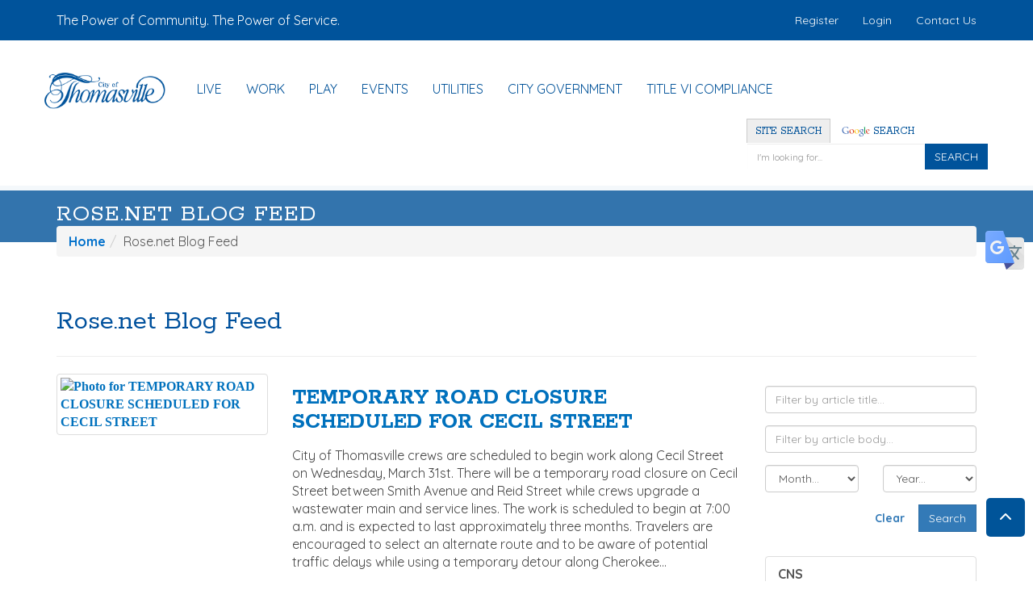

--- FILE ---
content_type: text/html; charset=UTF-8
request_url: https://thomasville.org/rose-net-blog-feed/categories/cecil-street
body_size: 21821
content:
<!doctype html>
<html lang="en">
    <head>
        <meta charset="utf-8"/>
<meta http-equiv="x-ua-compatible" content="ie=edge"/>


<meta name="robots" content="">

<title>Rose.net Blog Feed | City of Thomasville</title>

<meta name="viewport" content="width=device-width, initial-scale=1, maximum-scale=2"/>
<meta name="description" content="Rose.net- Thomasville.org blog feed."/>
<meta name="keywords" content=""/>

        <link rel="icon" href="/favicon.ico">
            <link rel="apple-touch-icon" sizes="57x57" href="/images/apple-touch-icon-57.png"/>
                <link rel="apple-touch-icon" sizes="72x72" href="/images/apple-touch-icon-72.png"/>
                <link rel="apple-touch-icon" sizes="114x114" href="/images/apple-touch-icon-114.png"/>
                <link rel="apple-touch-icon" sizes="120x120" href="/images/apple-touch-icon-120.png"/>
                <link rel="apple-touch-icon" sizes="144x144" href="/images/apple-touch-icon-144.png"/>
            <meta name="application-name" content="City of Thomasville">
        <meta name="msapplication-TileColor" content="#EFEFEF">
    <meta content="yes" name="mobile-web-app-capable">
    <meta name="mobile-web-app-status-bar-style" content="black-translucent">

        <link rel="canonical" href="https://thomasville.org/rose-net-blog-feed/categories/cecil street"/>

        <meta property="og:title" content="Rose.net Blog Feed"/>
    <meta property="og:site_name" content="City of Thomasville"/>
    <meta property="og:url" content="https://thomasville.org/rose-net-blog-feed/categories/cecil street"/>
    <meta property="og:description" content="Rose.net- Thomasville.org blog feed."/>
    <meta property="og:type" content="Website"/>
    <meta property="og:image" content="https://thomasville.org/images/logo.png" />


        <meta name="geo.region" content="US-GA"/>
    <meta name="geo.placename" content="Thomasville"/>
    <meta name="geo.position"
          content=";"/>
    <meta name="ICBM"
          content=";"/>
<!-- HTML5 Shim and Respond.js IE8 support of HTML5 elements and media queries -->
<!--[if lt IE 9]>
<script src="/packages/nimble/cms-static/html5shiv-printshiv.min.js" async></script>
<script src="/packages/nimble/cms-static/respond.min.js" async></script>
<![endif]-->

<script type="text/javascript" src="/packages/nimble/cms/web.6465077bbddd8ddd3f90.js" async></script>

<script type="text/javascript">
    if (!window.NimbleCms) (function (n, t, s) {
        s = n.NimbleCms = {_pending: []};
        for (var c in t) s[t[c]] = (function () {
            s._pending.push(arguments);
        }).bind(s, t[c]);
    })(window, ['widget', 'extern', 'ready', 'load']);
</script>

    <script async src="https://www.googletagmanager.com/gtag/js?id=G-K4VY8XZ722"></script>
    <script type="text/javascript">
        window.dataLayer = window.dataLayer || [];
        function gtag(){dataLayer.push(arguments);}
        gtag('js', new Date());

        gtag('config', 'G-K4VY8XZ722');
    </script>

<!-- begin header assets-->
<!-- end header assets-->
<link rel="stylesheet" href="/packages/nimble/legacy/legacy-web-bundle.bbed1f3b55ec87779a7f.css">
<link media="all" type="text/css" rel="stylesheet" href="https://thomasville.org/css/custom-styles.css">



<script type="text/javascript" src="/packages/nimble/legacy/legacy-web-bundle.bbed1f3b55ec87779a7f.js"></script>



        <link rel="stylesheet" href="/css/default.css?t=06122025v1"/>

        
        <style>

#content h4, .content h4 {
   
    font-weight: 500;
    color: #666666;

}

.crt-widget {
padding: 0 !important;
margin: 0  !important;
min-height: unset !important;
}

.crt-widget button.crt-post-read-more-button {
 background-color: #0078d2;
color: white;
}

.crt-widget button.crt-post-read-more-button:hover {
 background-color: #003f6d;
color: white;
}

.crt-widget .crt-post-c {
padding-top: 15px !important;
border: 0  !important;
}

.crt-widget .crt-post-c .crt-post-header, 
.crt-widget .crt-post-c .crt-post-footer {
display: none !important;
}

.crt-widget .crt-post-c .crt-post-text {
padding: 15px 5px 15px 5px !important;
font-weight: 500;
font-family: Quicksand, sans-serif;
font-size: 13px;
}

.crt-widget .crt-image img.crt-post-image {
max-height: 123px !important;
object-fit: cover;
object-position: center;
}

.home-page .blog-feed {
font-weight: 500 !important;
font-family: Quicksand, sans-serif !important;
font-size: 13px !important;
}

.home-page .blog-feed a.more.btn {
display: none !important;
}

.home-page .blog-feed .article-content p:last-of-type {
margin-bottom: 0 !important;
}

.home-page .text-muted, .home-page .posted-date, .home-page .article-date {
  display: none !important;
}

.wrapper.admin .top-banner {
    margin-top: 230px;
}

main .nimble-widget-banner {
      margin: 10px 0;
}

main .nimble-widget-banner img {
      width: 100%;
      height: 300px;
      object-fit: cover;
}
main .nimble-widget-banner .slide-description .slide-title {
      right: 15px;
      left: 15px;
      bottom: 20px;
      position: absolute;
      top: 20px;
      font-size: 30px;
      background: rgba(30, 30, 41, 0.5);
      border: 2px solid #FFF;
      vertical-align: middle;
      display: flex;
      flex-direction: column;
      justify-content: center;
      transition: .3s;
      color: #FFF;
      text-align: center;
}

main .nimble-widget-banner .slide-description .slide-caption {
      display: none !important;
}

main .nimble-widget-banner a:hover .slide-description .slide-title {
    top: 0;
    left: 0;
    bottom: 0;
    right: 0;
    padding: 30px;
    transition: .2s;
    font-size: 32px;
}

</style>
<meta name="facebook-domain-verification" content="6sgsr23h98qezemdd7wdks4f65my3w" />
<!-- Meta Pixel Code -->
<script>
!function(f,b,e,v,n,t,s)
{if(f.fbq)return;n=f.fbq=function(){n.callMethod?
n.callMethod.apply(n,arguments):n.queue.push(arguments)};
if(!f._fbq)f._fbq=n;n.push=n;n.loaded=!0;n.version='2.0';
n.queue=[];t=b.createElement(e);t.async=!0;
t.src=v;s=b.getElementsByTagName(e)[0];
s.parentNode.insertBefore(t,s)}(window, document,'script',
'https://connect.facebook.net/en_US/fbevents.js');
fbq('init', '2019928158447985');
fbq('track', 'PageView');
</script>
<noscript><img height="1" width="1" style="display:none"
src="https://www.facebook.com/tr?id=2019928158447985&ev=PageView&noscript=1"
/></noscript>
<!-- End Meta Pixel Code -->

    </head>
    <body>

    <!--[if lt IE 9]>
    <p class="alert alert-warning browserupgrade">You are using an <strong>outdated</strong> browser. Please <a href="//browsehappy.com/" target="_blank">upgrade your browser</a> to improve your experience.</p>
<![endif]-->
<noscript>
    <div class="alert alert-danger">
        <p>
            To use this site, you'll need to enable JavaScript. If you aren't sure how, <a href="//enable-javascript.com" target="_blank">follow these instructions</a>.
        </p>
    </div>
</noscript>
    <button class="translate-toggle btn btn-sm" data-target="#translate-modal" data-toggle="modal" type="button"><img src="/images/translate.svg" alt="translate icon" class="sr-hidden translate-icon" /><span class="sr-only">Translate this page</span></button>


<div class="modal fade" id="translate-modal" tabindex="-1" role="dialog" aria-hidden="true">
    <div class="modal-md">
        <div class="modal-content">
            <div class="modal-header">
                <button type="button" class="close" data-dismiss="modal" aria-hidden="true"><i class="fa fa-times"><span class="sr-only">Close</span></i></button>
                <span class="modal-title">Translate this page</span>
            </div>
            <div class="modal-body">

                                <div id="google_translate_element"></div>
                <script>
                    function googleTranslateElementInit() {
                        new google.translate.TranslateElement({
                            pageLanguage: 'en'
                        }, 'google_translate_element');
                    }
                </script>
                <script src="//translate.google.com/translate_a/element.js?cb=googleTranslateElementInit"></script>
                
            </div>
            <div class="modal-footer">
                <button type="button" class="btn btn-default" data-dismiss="modal">Close</button>
            </div>
        </div>
    </div>
</div>
    <div class="container-fluid wrapper ">

                <a href="#content" class="btn btn-skip sr-only-focusable sr-only" title="Skip to Main Content" tabindex="-1">Skip to main content</a>


        <header class="hidden-print">

            <nav role="navigation">

                
                <div class="nav-top container-fluid hidden-xs">

                    <div class="nav-top-row-1">
                        <div class="container">
                            <div class="row">

                                <div class="vcenter col col-xs-6 col-sm-6 col-md-5 col-lg-6">
                                                                        <div class="header-tag-line">
                                        The Power of Community. The Power of Service.
                                    </div>
                                                                    </div><!--
                            --><div class="vcenter pull-right col col-xs-6 col-sm-6 col-md-7 col-lg-6">
                                                                        <div class="header-links">
                                        <ul class="nav navbar-nav navbar-right quick-links">
            <li><a href="/register">Register</a></li>
        <li><a href="/login">Login</a></li>
            
        <li><a href="/contact-us">Contact Us</a></li>

</ul>

                                    </div>
                                                                    </div>

                            </div>
                        </div>
                    </div>

                </div>

                <div class="nav-main-wrapper">
                                        <div class="nav-mobile container-fluid hidden-sm hidden-md hidden-lg">
    <div class="container">
        <div class="row">

            <div class="vcenter text-left col-xs-3">
                                <button class="navbar-toggle btn btn-sm" data-target=".navbar-collapse" data-toggle="collapse" type="button"><span class="sr-only">Toggle navigation</span><i class="fa fa-bars fa-3x"></i></button>
            </div><!--
            --><div class="vcenter nav-mobile-logo text-center col-xs-6">
                                <a href="https://thomasville.org" title="Click to return to the home page"><img class="img-responsive mini-logo" src="/images/logo-mini.png" alt="City of Thomasville - return to the home page" title="City of Thomasville small logo graphic" /></a>            </div><!--
            --><div class="vcenter text-right col-xs-3">
                                <button class="search-toggle btn btn-sm" data-target="#mobile-search" data-toggle="modal" type="button"><i class="fa fa-search fa-3x"><span class="sr-only">Search</span></i></button>
            </div>

        </div>
    </div>

        <div class="modal fade" id="mobile-search" tabindex="-1" role="dialog" aria-hidden="true">
        <div class="modal-sm">
            <div class="modal-content">
                <div class="modal-header">
                    <button type="button" class="close" data-dismiss="modal" aria-hidden="true"><i class="fa fa-times"><span class="sr-only">Close</span></i></button>
                    <span class="modal-title">Search</span>
                </div>
                <div class="modal-body">
                                        <form method="GET" action="https://thomasville.org/search" accept-charset="UTF-8" class="search">
<div class="input-group">
    <input class="form-control" aria-label="Enter a keyword" title="Site Search" placeholder="I&#039;m looking for..." name="q" type="text">
    <span class="input-group-btn">
        <button class="btn btn-search" type="submit" aria-label="Click to Search">SEARCH</button>
    </span>
</div>
</form>                </div>
                <div class="modal-footer">
                    <button type="button" class="btn btn-default" data-dismiss="modal">Close</button>
                </div>
            </div>
        </div>
    </div>
    </div>






                                        <div class="nav-main navbar-collapse collapse">
    <div class="container">

        <div class="logo">
                        <a href="https://thomasville.org" title="Click to return to the home page"><img class="img-responsive main-logo hidden-xs" src="/images/logo.png" alt="Return to the Home page" title="City of Thomasville Main Logo Graphic" /></a>            <a href="https://thomasville.org" title="Click to return to the home page"><img class="img-responsive mini-logo" src="/images/logo-mini.png" alt="City of Thomasville - return to the home page" title="City of Thomasville small logo graphic" /></a>        </div>

                <div data-editable="true"  class="design-1-block-1" data-block-name="design-1-block-1" data-block-id="1090" data-module="nimble.widget.navigation" data-module-id="1" data-page-id="0" data-has-parent="0" data-shared="true"><ul class="nav mega-menu navbar-nav navigation_1 " id="navigation_1697120c288a2a">
    <li class="dropdown"><a href="#" class="dropdown-toggle link1  " data-toggle="dropdown" aria-expanded="false">Live <span class="caret"></span></a><ul class="dropdown-menu row"><li class="col-xs-12 col-sm-6 col-md-3"><ul class="list-unstyled"><li class="dropdown-header">About the City of Thomasville</li><li class=""><a href="/bicentennial-celebration-200-years" class="link1296  page1632  " target="_self">Bicentennial Celebration 200 Years</a></li><li class=""><a href="/city-ordinances" class="link1179  page1571  " target="_self">City Ordinances</a></li><li class=""><a href="/contact-us" class="link1220  page222  " target="_self">Contact Us</a></li><li class=""><a href="/current-projects" class="link783  page1225  " target="_self">Current Projects</a></li><li class=""><a href="/entertainment-district" class="link1317  page1648  " target="_self">Entertainment District</a></li><li class=""><a href="/our-history" class="link452  page43  " target="_self">Our History</a></li><li class=""><a href="/about-us/press-releases" class="link336  " target="_self">Press Releases</a></li><li class=""><a href="/sustainability" class="link1176  page1569  " target="_self">Sustainability</a></li><li class=""><a href="/vision-mission-and-core-values" class="link1064  page1529  " target="_self">Vision, Mission, and Core Values</a></li></ul></li><li class="col-xs-12 col-sm-6 col-md-3"><ul class="list-unstyled"><li class="dropdown-header">Employment</li><li class=""><a href="https://recruiting.paylocity.com/recruiting/jobs/All/b4319369-1767-40b0-99f1-105dfcea4a72/City-of-Thomasville" class="link1305  " target="_blank">Job Opportunities</a></li></ul></li><li class="col-xs-12 col-sm-6 col-md-3"><ul class="list-unstyled"><li class="dropdown-header">Community</li><li class=""><a href="https://adopt-a-drain-citygis-hub.hub.arcgis.com/" class="link1297  " target="_blank">Adopt a Drain Program</a></li><li class=""><a href="https://www.communityconnect.io/info/ga-thomasville" class="link1021  " target="_blank">Community Connect</a></li><li class=""><a href="https://thomasville.org/departments/technology-resources/gis" class="link963  " target="_blank">Community Maps</a></li><li class=""><a href="/community-resources" class="link1225  page1583  " target="_self">Community Resources</a></li><li class=""><a href="/customer-feedback" class="link754  page1200  " target="_self">Customer Feedback</a></li><li class=""><a href="/get-involved" class="link877  page1410  " target="_self">Get Involved</a></li><li class=""><a href="/departments/administration/city-clerk/no-solicitation-registration" class="link471  " target="_self">No Solicitation Registration</a></li><li class=""><a href="/departments/administration/city-clerk/open-records-request" class="link218  " target="_self">Open Records Request</a></li><li class=""><a href="/public-meetings-events-calendar" class="link337  page332  " target="_self">Public Meetings & Events Calendar</a></li><li class=""><a href="/severe-weather-preparation-information" class="link1275  page1540  " target="_self">Severe Weather Preparation Information</a></li><li class=""><a href="/street-banner-request" class="link1053  page1528  " target="_self">Street Banner Request</a></li><li class=""><a href="http://citygis.maps.arcgis.com/apps/InformationLookup/index.html?appid=240b8158a3ce44779e4c95749cee0362" class="link847  " target="_blank">Utility Service Lookup</a></li></ul></li></ul></li><li class="dropdown"><a href="#" class="dropdown-toggle link2  " data-toggle="dropdown" aria-expanded="false">Work <span class="caret"></span></a><ul class="dropdown-menu row"><li class="col-xs-12 col-sm-6 col-md-3"><ul class="list-unstyled"><li class="dropdown-header">Doing Business With the City</li><li class=""><a href="/departments/purchasing/bid-opportunities" class="link705  page976  " target="_self">Bid Opportunities</a></li><li class=""><a href="/departments/building" class="link467  " target="_self">Building Permits</a></li><li class=""><a href="/city-ordinances" class="link1180  page1571  " target="_self">City Ordinances</a></li><li class=""><a href="/departments/city-tax-information" class="link752  page973  " target="_self">City Tax Information</a></li><li class=""><a href="/customer-feedback" class="link751  page1200  " target="_self">Customer Feedback</a></li></ul></li><li class="col-xs-12 col-sm-6 col-md-3"><ul class="list-unstyled"><li class="dropdown-header">Business Resources</li><li class=""><a href="http://www.thomasvillechamber.com" class="link230  " target="_blank">Chamber of Commerce</a></li><li class=""><a href="https://thomasville.org/film" class="link1295  " target="_self">Filming in Thomasville</a></li><li class=""><a href="https://recruiting.paylocity.com/recruiting/jobs/All/b4319369-1767-40b0-99f1-105dfcea4a72/City-of-Thomasville" class="link1306  " target="_blank">Job Opportunities</a></li><li class=""><a href="/launch-a-business" class="link1264  page1587  " target="_self">Launch a Business </a></li><li class=""><a href="https://downtownthomasville.com/launch-a-downtown-business" class="link1283  " target="_blank">Launch a Downtown Business</a></li><li class=""><a href="http://qpublic.net/ga/thomas/" class="link231  " target="_blank">Thomas County Tax Assessor</a></li></ul></li></ul></li><li class="dropdown"><a href="#" class="dropdown-toggle link3  " data-toggle="dropdown" aria-expanded="false">Play <span class="caret"></span></a><ul class="dropdown-menu row"><li class="col-xs-12 col-sm-6 col-md-3"><ul class="list-unstyled"><li class="dropdown-header">Recreation</li><li class=""><a href="http://www.countryoaksgolfcourse.org/" class="link975  " target="_blank">Country Oaks Golf Course</a></li><li class=""><a href="/uploads/files/c7/37/c7373d38bf7becbf1b3c964cd243ac4d.jpg" class="link1279  " target="_blank">Helpful Guide for Event Permits, Facility Rentals, Park Reservations, & One Day Alcohol Permits</a></li><li class=""><a href="https://thomasville.org/parks-and-recreation/outdoor-event-application" class="link1128  " target="_blank">Outdoor Events Application</a></li><li class=""><a href="https://thomasville.org/parks-and-recreation/parade-walk-and-run-permit-application" class="link1130  " target="_blank">Parade, Walk, and Run Application</a></li><li class=""><a href="https://thomasville.org/parks-and-recreation/park-reservation-application" class="link1132  " target="_blank">Park Reservation Application</a></li><li class=""><a href="/parks-and-recreation" class="link512  page515  " target="_self">Parks and Recreation</a></li></ul></li><li class="col-xs-12 col-sm-6 col-md-3"><ul class="list-unstyled"><li class="dropdown-header">Special Events & Info</li><li class=""><a href="http://thomasvillega.com/calendar" class="link884  " target="_blank">Community Calendar</a></li><li class=""><a href="/cnsscroll" class="link240  page246  " target="_self">Community Scroll Information</a></li><li class=""><a href="/entertainment-district" class="link1313  page1648  " target="_self">Entertainment District</a></li><li class=""><a href="/events" class="link1312  page1617  " target="_self">Events</a></li><li class=""><a href="/noise-permit" class="link1309  page1647  " target="_self">Noise Permit</a></li></ul></li></ul></li><li class=""><a href="/events" class="link1298  page1617  " target="_self">Events</a></li><li class="dropdown"><a href="#" class="dropdown-toggle link4  " data-toggle="dropdown" aria-expanded="false">Utilities <span class="caret"></span></a><ul class="dropdown-menu row"><li class="col-xs-12 col-sm-6 col-md-3"><ul class="list-unstyled"><li class="dropdown-header">Services</li><li class=""><a href="https://cnsnext.com" class="link984  " target="_blank">CNSNext - Digital TV, Telephone, High-Speed Internet</a></li><li class=""><a href="/departments/utilities/electric" class="link441  page163  " target="_self">Electric</a></li><li class=""><a href="/departments/utilities/landfill" class="link687  page963  " target="_self">Landfill</a></li><li class=""><a href="/departments/utilities/natural-gas" class="link242  page170  " target="_self">Natural Gas</a></li><li class=""><a href="/departments/utilities/solid-waste" class="link688  page964  " target="_self">Solid Waste</a></li><li class=""><a href="/departments/utilities/wastewater" class="link308  page176  " target="_self">Wastewater</a></li><li class=""><a href="/departments/utilities/wastewater-treatment-plant" class="link254  page179  " target="_self">Wastewater Treatment Plant</a></li><li class=""><a href="/departments/utilities/water" class="link243  page164  " target="_self">Water</a></li></ul></li><li class="col-xs-12 col-sm-6 col-md-3"><ul class="list-unstyled"><li class="dropdown-header">Customer Resources</li><li class=""><a href="https://adopt-a-drain-citygis-hub.hub.arcgis.com/" class="link1292  " target="_blank">Adopt a Drain Program</a></li><li class=""><a href="/departments/utilities/water/water-leak" class="link252  " target="_self">Check for Water Leaks</a></li><li class=""><a href="/departments/customer-service/customer-savings" class="link607  page680  " target="_self">Customer Savings</a></li><li class=""><a href="/departments/customer-service" class="link652  page676  " target="_self">Customer Service</a></li><li class=""><a href="/departments/customer-service/establish-utilities" class="link600  page720  " target="_self">Establish Utilities</a></li><li class=""><a href="/departments/utilities/natural-gas/gas-safety-tips" class="link535  " target="_self">Natural Gas Safety Tips</a></li><li class=""><a href="https://billpay.thomasville.org/" class="link1115  " target="_blank">Pay My Utility Bill</a></li><li class=""><a href="https://thomasville.org/report-a-utility-outage" class="link991  " target="_self">Report a Utility Outage</a></li></ul></li><li class="col-xs-12 col-sm-6 col-md-3"><ul class="list-unstyled"><li class="dropdown-header">Customer Resources (continued)</li><li class=""><a href="/departments/utilities/natural-gas/reporting-a-gas-leak" class="link580  " target="_self">Report a Gas Leak</a></li><li class=""><a href="https://thomasville.org/report-an-issue" class="link1066  " target="_blank">Report an Issue</a></li><li class=""><a href="/severe-weather-preparation-information" class="link1112  page1540  " target="_self">Severe Weather Preparation Information</a></li><li class=""><a href="/sustainability" class="link1174  page1569  " target="_self">Sustainability</a></li><li class=""><a href="https://outage.thomasville.org:7576/" class="link1273  " target="_blank">Utility Outage Map</a></li><li class=""><a href="http://citygis.maps.arcgis.com/apps/InformationLookup/index.html?appid=240b8158a3ce44779e4c95749cee0362" class="link848  " target="_blank">Utility Service Lookup</a></li><li class=""><a href="/departments/utilities/white-line-ordinance" class="link616  page747  " target="_self">White Line Ordinance</a></li></ul></li></ul></li><li class="dropdown"><a href="#" class="dropdown-toggle link5  " data-toggle="dropdown" aria-expanded="false">City Government <span class="caret"></span></a><ul class="dropdown-menu row"><li class="col-xs-12 col-sm-6 col-md-3"><ul class="list-unstyled"><li class="dropdown-header">City Council</li><li class=""><a href="/about-the-thomasville-city-council" class="link262  page48  " target="_self">About the Thomasville City Council</a></li><li class=""><a href="/city-council/agendas-and-minutes" class="link260  page49  " target="_self">Agendas and Minutes</a></li><li class=""><a href="/citizen-boards" class="link685  page962  " target="_self">Citizen Boards</a></li><li class=""><a href="/about-the-thomasville-city-council/city-council-live/stream" class="link885  page1418  " target="_self">City Council Live Stream</a></li><li class=""><a href="/city-ordinances" class="link1181  page1571  " target="_self">City Ordinances</a></li><li class=""><a href="/contact-the-city-council" class="link267  page259  " target="_self">Contact the City Council</a></li><li class=""><a href="https://thomasville.org/uploads/files/8c/9e/8c9e6d40f6469a21ed97ce446134b8f8.png" class="link1316  " target="_blank">Organization Chart</a></li></ul></li><li class="col-xs-12 col-sm-6 col-md-3"><ul class="list-unstyled"><li class="dropdown-header">Departments</li><li class=""><a href="/departments/administration" class="link417  page54  " target="_self">Administration</a></li><li class=""><a href="/departments/airport" class="link293  page204  " target="_self">Airport</a></li><li class=""><a href="/departments/building" class="link440  page479  " target="_self">Building</a></li><li class=""><a href="/departments/cemeteries" class="link276  page203  " target="_self">Cemeteries</a></li><li class=""><a href="/departments/administration/city-clerk" class="link706  page57  " target="_self">City Clerk</a></li><li class=""><a href="/departments/city-tax-information" class="link1320  page973  " target="_self">City Tax Information</a></li><li class=""><a href="http://www.countryoaksgolfcourse.org" class="link278  " target="_blank">Country Oaks Golf Course</a></li><li class=""><a href="/departments/customer-service" class="link596  page676  " target="_self">Customer Service</a></li><li class=""><a href="/departments/engineering" class="link279  page73  " target="_self">Engineering</a></li><li class=""><a href="/departments/financial-services" class="link280  page75  " target="_self">Financial Services</a></li></ul></li><li class="col-xs-12 col-sm-6 col-md-3"><ul class="list-unstyled"><li class="dropdown-header">Departments (continued)</li><li class=""><a href="/departments/fire-rescue" class="link282  page76  " target="_self">Fire Rescue</a></li><li class=""><a href="/departments/human-resources-risk-management" class="link310  page96  " target="_self">Human Resources & Risk Management</a></li><li class=""><a href="/departments/information-technology" class="link1303  page1643  " target="_self">Information Technology</a></li><li class=""><a href="https://downtownthomasville.com/" class="link1318  " target="_blank">Main Street</a></li><li class=""><a href="/departments/marketing" class="link287  page60  " target="_self">Marketing</a></li><li class=""><a href="/parks-and-recreation" class="link1152  page515  " target="_self">Parks and Recreation</a></li><li class=""><a href="/departments/planning-zoning" class="link288  page101  " target="_self">Planning & Zoning</a></li><li class=""><a href="http://thomasvillepolicega.org" class="link1252  " target="_blank">Police Department</a></li><li class=""><a href="/departments/public-works" class="link290  page206  " target="_self">Public Works</a></li><li class=""><a href="/departments/purchasing" class="link291  page150  " target="_self">Purchasing</a></li></ul></li></ul></li><li class=""><a href="/title-vi-compliance" class="link1280  page1600  " target="_self">Title VI Compliance</a></li>
</ul></div>
                <div class="pull-right header-search hidden-sm hidden-xs" role="search">
            <a id="default-search-btn" class="active-search" href="javascript:;">
                Site Search
            </a>
            <a id="google-search-btn" href="javascript:;">
                <img src="/images/google.png" alt="Custom Google Search" align="absmiddle" />
                Search
            </a>
            <div id="default-search">
                <form method="GET" action="https://thomasville.org/search" accept-charset="UTF-8" class="search">
<div class="input-group">
    <input class="form-control" aria-label="Enter a keyword" title="Site Search" placeholder="I&#039;m looking for..." name="q" type="text">
    <span class="input-group-btn">
        <button class="btn btn-search" type="submit" aria-label="Click to Search">SEARCH</button>
    </span>
</div>
</form>            </div>
            <div id="google-search" class="hidden">
                <form action="https://www.google.com/custom" class="search" method="get" name="google-form-custom" target="google_window" id="google-form-custom">
    <div class="input-group">
        <input name="q" type="text" aria-label="Enter a keyword" placeholder="Enter a keyword..." />
        <input type="hidden" name="client" value="pub-0130179003960734">
        <input type="hidden" name="forid">
        <input type="hidden" name="ie" value="ISO-8859-1">
        <input type="hidden" name="oe" value="ISO-8859-1">
        <input type="hidden" name="cof" value="GALT:#008000;GL:1;DIV:#336699;VLC:663399;AH:center;BGC:FFFFFF;LBGC:336699;ALC:0000FF;LC:0000FF;T:000000;GFNT:0000FF;GIMP:0000FF;FORID:1;">
        <input type="hidden" name="hl" value="en">
        <span class="input-group-btn">
            <button class="btn btn-search" type="submit" aria-label="Click to Search">GO</button>
        </span>
    </div>
</form>            </div>
        </div>
        
        <div class="xs-quick-links hidden-sm hidden-md hidden-lg">
                        <ul class="nav navbar-nav navbar-right quick-links">
            <li><a href="/register">Register</a></li>
        <li><a href="/login">Login</a></li>
            
        <li><a href="/contact-us">Contact Us</a></li>

</ul>

        </div>

    </div>
</div>                </div>

            </nav>

        </header>

        <main>

                        <div class="top-banner hidden-print" role="banner">
    <div class="banner ">
            </div>
            <div class="banner-heading">
            <div class="container">
                <ol class="breadcrumb"><li><a href="/">Home</a></li><li class="active">Rose.net Blog Feed</li></ol>
            </div>
        </div>
    </div>

                        <section role="main">
                <div class="content container-fluid">
                    <div class="container">
                                                    <div class="row">
                                <div class="col-xs-12 col-sm-12 col-md-12 col-lg-12">
                                                                        <ol class="breadcrumb"><li><a href="/">Home</a></li><li class="active">Rose.net Blog Feed</li></ol>
                                </div>
                            </div>
                                                <div class="row">
                            <div class="col-xs-12 col-sm-12 col-md-12 col-lg-12">
                                                                
                            </div>
                        </div>
                    </div>

                    <div id="content" class="container">
                            <div class="blog">

    <div class="row">
        <div class="blog-heading col-xs-12 col-sm-12 col-md-12 col-lg-12">
            <div class="page-header"><h1>Rose.net Blog Feed</h1></div>
                    </div>
    </div>

            <div class="row blog-article-tags">
            <div class="list-group col-xs-12 col-sm-12 col-md-12 col-lg-12">
                <a href="/rose-net-blog-feed" class="list-group-item ">
                    All
                </a>
                                                            <a href="/rose-net-blog-feed/categories/staff" class="list-group-item ">Staff</a>
                                                                                <a href="/rose-net-blog-feed/categories/news" class="list-group-item ">News</a>
                                                                                <a href="/rose-net-blog-feed/categories/macintyre-park" class="list-group-item ">MacIntyre Park</a>
                                                                                <a href="/rose-net-blog-feed/categories/sign-ordinance" class="list-group-item ">Sign Ordinance</a>
                                                                                <a href="/rose-net-blog-feed/categories/trail" class="list-group-item ">Trail</a>
                                                                                <a href="/rose-net-blog-feed/categories/west-jackson-corridor" class="list-group-item ">West Jackson Corridor</a>
                                                                                <a href="/rose-net-blog-feed/categories/amphitheater" class="list-group-item ">Amphitheater</a>
                                                                                <a href="/rose-net-blog-feed/categories/victoria-park" class="list-group-item ">Victoria Park</a>
                                                                                <a href="/rose-net-blog-feed/categories/2015" class="list-group-item ">2015</a>
                                                                                <a href="/rose-net-blog-feed/categories/park-improvements" class="list-group-item ">Park Improvements</a>
                                                                                <a href="/rose-net-blog-feed/categories/fire-rescue" class="list-group-item ">Fire Rescue</a>
                                                                                <a href="/rose-net-blog-feed/categories/paradise-park" class="list-group-item ">Paradise Park</a>
                                                                                <a href="/rose-net-blog-feed/categories/police" class="list-group-item ">Police</a>
                                                                                <a href="/rose-net-blog-feed/categories/francis-weston-park" class="list-group-item ">Francis Weston Park</a>
                                                                                <a href="/rose-net-blog-feed/categories/comprehensive-plan" class="list-group-item ">Comprehensive Plan</a>
                                                                                <a href="/rose-net-blog-feed/categories/cherokee-lake-park" class="list-group-item ">Cherokee Lake Park</a>
                                                                                <a href="/rose-net-blog-feed/categories/west-jackson-streetscape" class="list-group-item ">West Jackson Streetscape</a>
                                                                                <a href="/rose-net-blog-feed/categories/utilities" class="list-group-item ">Utilities</a>
                                                                                <a href="/rose-net-blog-feed/categories/statement" class="list-group-item ">Statement</a>
                                                                                <a href="/rose-net-blog-feed/categories/visit-widget" class="list-group-item ">Visit Widget</a>
                                                                                <a href="/rose-net-blog-feed/categories/projects" class="list-group-item ">Projects</a>
                                                                                <a href="/rose-net-blog-feed/categories/first-friday" class="list-group-item ">First Friday</a>
                                                                                <a href="/rose-net-blog-feed/categories/recycling" class="list-group-item ">Recycling</a>
                                                                                <a href="/rose-net-blog-feed/categories/country-oaks-golf-course" class="list-group-item ">Country Oaks Golf Course</a>
                                                                                <a href="/rose-net-blog-feed/categories/holiday" class="list-group-item ">Holiday</a>
                                                                                <a href="/rose-net-blog-feed/categories/tax" class="list-group-item ">TAX</a>
                                                                                <a href="/rose-net-blog-feed/categories/festival" class="list-group-item ">Festival</a>
                                                                                <a href="/rose-net-blog-feed/categories/lets-discuss" class="list-group-item ">Lets Discuss</a>
                                                                                <a href="/rose-net-blog-feed/categories/tourism" class="list-group-item ">Tourism</a>
                                                                                <a href="/rose-net-blog-feed/categories/main-street" class="list-group-item ">Main Street</a>
                                                                                <a href="/rose-net-blog-feed/categories/citizen-boards" class="list-group-item ">Citizen Boards</a>
                                                                                <a href="/rose-net-blog-feed/categories/clay-street" class="list-group-item ">Clay Street</a>
                                                                                <a href="/rose-net-blog-feed/categories/sidewalk-sale" class="list-group-item ">Sidewalk Sale</a>
                                                                                <a href="/rose-net-blog-feed/categories/budget-billing" class="list-group-item ">Budget billing</a>
                                                                                <a href="/rose-net-blog-feed/categories/public-power-week" class="list-group-item ">Public Power Week</a>
                                                                                <a href="/rose-net-blog-feed/categories/natural-gas-week" class="list-group-item ">Natural Gas Week</a>
                                                                                <a href="/rose-net-blog-feed/categories/customer-service-week" class="list-group-item ">Customer Service Week</a>
                                                                                <a href="/rose-net-blog-feed/categories/veterans-day" class="list-group-item ">Veterans Day</a>
                                                                                <a href="/rose-net-blog-feed/categories/events" class="list-group-item ">Events</a>
                                                                                <a href="/rose-net-blog-feed/categories/city-manager" class="list-group-item ">City Manager</a>
                                                                                <a href="/rose-net-blog-feed/categories/concert" class="list-group-item ">Concert</a>
                                                                                <a href="/rose-net-blog-feed/categories/public-hearing" class="list-group-item ">Public Hearing</a>
                                                                                <a href="/rose-net-blog-feed/categories/grant" class="list-group-item ">Grant</a>
                                                                                <a href="/rose-net-blog-feed/categories/cdbg-grant" class="list-group-item ">CDBG Grant</a>
                                                                                <a href="/rose-net-blog-feed/categories/stop-sign" class="list-group-item ">Stop Sign</a>
                                                                                <a href="/rose-net-blog-feed/categories/howl-o-ween" class="list-group-item ">Howl O Ween</a>
                                                                                <a href="/rose-net-blog-feed/categories/proclamation" class="list-group-item ">Proclamation</a>
                                                                                <a href="/rose-net-blog-feed/categories/south-pinetree-boulevard" class="list-group-item ">South Pinetree Boulevard</a>
                                                                                <a href="/rose-net-blog-feed/categories/csx" class="list-group-item ">CSX</a>
                                                                                <a href="/rose-net-blog-feed/categories/railroad-crossings" class="list-group-item ">Railroad Crossings</a>
                                                                                <a href="/rose-net-blog-feed/categories/sip-and-stroll" class="list-group-item ">Sip and Stroll</a>
                                                                                <a href="/rose-net-blog-feed/categories/alzheimer" class="list-group-item ">Alzheimer</a>
                                                                                <a href="/rose-net-blog-feed/categories/fall-xtravaganza" class="list-group-item ">Fall Xtravaganza</a>
                                                                                <a href="/rose-net-blog-feed/categories/parade" class="list-group-item ">Parade</a>
                                                                                <a href="/rose-net-blog-feed/categories/storm-cleanup" class="list-group-item ">Storm Cleanup</a>
                                                                                <a href="/rose-net-blog-feed/categories/bluegrass" class="list-group-item ">Bluegrass</a>
                                                                                <a href="/rose-net-blog-feed/categories/victorian-christmas" class="list-group-item ">Victorian Christmas</a>
                                                                                <a href="/rose-net-blog-feed/categories/holiday-open-house" class="list-group-item ">Holiday Open House</a>
                                                                                <a href="/rose-net-blog-feed/categories/downtown" class="list-group-item ">Downtown</a>
                                                                                <a href="/rose-net-blog-feed/categories/holiday-hours" class="list-group-item ">Holiday hours</a>
                                                                                <a href="/rose-net-blog-feed/categories/tire-amnesty" class="list-group-item ">Tire Amnesty</a>
                                                                                <a href="/rose-net-blog-feed/categories/charrette" class="list-group-item ">Charrette</a>
                                                                                <a href="/rose-net-blog-feed/categories/shop-small" class="list-group-item ">Shop Small</a>
                                                                                <a href="/rose-net-blog-feed/categories/energy-saving-tips" class="list-group-item ">Energy Saving Tips</a>
                                                                                <a href="/rose-net-blog-feed/categories/cns" class="list-group-item ">CNS</a>
                                                                                <a href="/rose-net-blog-feed/categories/road-work" class="list-group-item ">Road Work</a>
                                                                                <a href="/rose-net-blog-feed/categories/city-budget" class="list-group-item ">City Budget</a>
                                                                                <a href="/rose-net-blog-feed/categories/city-council" class="list-group-item ">City Council</a>
                                                                                <a href="/rose-net-blog-feed/categories/blueprint" class="list-group-item ">Blueprint</a>
                                                                                <a href="/rose-net-blog-feed/categories/financial-services" class="list-group-item ">Financial Services</a>
                                                                                <a href="/rose-net-blog-feed/categories/award" class="list-group-item ">Award</a>
                                                                                <a href="/rose-net-blog-feed/categories/savings" class="list-group-item ">Savings</a>
                                                                                <a href="/rose-net-blog-feed/categories/development-code" class="list-group-item ">Development Code</a>
                                                                                <a href="/rose-net-blog-feed/categories/black-history-month" class="list-group-item ">Black History Month</a>
                                                                                <a href="/rose-net-blog-feed/categories/black-history" class="list-group-item ">Black History</a>
                                                                                <a href="/rose-net-blog-feed/categories/water" class="list-group-item ">Water</a>
                                                                                <a href="/rose-net-blog-feed/categories/gis" class="list-group-item ">GIS</a>
                                                                                <a href="/rose-net-blog-feed/categories/solid-waste" class="list-group-item ">Solid Waste</a>
                                                                                <a href="/rose-net-blog-feed/categories/certification" class="list-group-item ">Certification</a>
                                                                                <a href="/rose-net-blog-feed/categories/south-mlk-jr-drive" class="list-group-item ">South MLK Jr Drive</a>
                                                                                <a href="/rose-net-blog-feed/categories/red-cross" class="list-group-item ">Red Cross</a>
                                                                                <a href="/rose-net-blog-feed/categories/spring-ramble" class="list-group-item ">Spring Ramble</a>
                                                                                <a href="/rose-net-blog-feed/categories/spring-clean" class="list-group-item ">Spring Clean</a>
                                                                                <a href="/rose-net-blog-feed/categories/electric-department" class="list-group-item ">Electric Department</a>
                                                                                <a href="/rose-net-blog-feed/categories/easter-eggstravaganza" class="list-group-item ">Easter Eggstravaganza</a>
                                                                                <a href="/rose-net-blog-feed/categories/rose-show" class="list-group-item ">Rose Show</a>
                                                                                <a href="/rose-net-blog-feed/categories/years-of-service" class="list-group-item ">Years of Service</a>
                                                                                <a href="/rose-net-blog-feed/categories/earth-day" class="list-group-item ">Earth Day</a>
                                                                                <a href="/rose-net-blog-feed/categories/utilities-superintendent" class="list-group-item ">Utilities Superintendent</a>
                                                                                <a href="/rose-net-blog-feed/categories/public-works" class="list-group-item ">Public Works</a>
                                                                                <a href="/rose-net-blog-feed/categories/calea" class="list-group-item ">CALEA</a>
                                                                                <a href="/rose-net-blog-feed/categories/remington-avenue-streetscape" class="list-group-item ">Remington Avenue Streetscape</a>
                                                                                <a href="/rose-net-blog-feed/categories/utilities-work" class="list-group-item ">Utilities Work</a>
                                                                                <a href="/rose-net-blog-feed/categories/parks" class="list-group-item ">Parks</a>
                                                                                <a href="/rose-net-blog-feed/categories/golf-cart" class="list-group-item ">Golf Cart</a>
                                                                                <a href="/rose-net-blog-feed/categories/utility-bill" class="list-group-item ">Utility Bill</a>
                                                                                <a href="/rose-net-blog-feed/categories/fourth-of-july" class="list-group-item ">Fourth of July</a>
                                                                                <a href="/rose-net-blog-feed/categories/fireworks" class="list-group-item ">Fireworks</a>
                                                                                <a href="/rose-net-blog-feed/categories/detour" class="list-group-item ">Detour</a>
                                                                                <a href="/rose-net-blog-feed/categories/utility-work" class="list-group-item ">Utility Work</a>
                                                                                <a href="/rose-net-blog-feed/categories/historic-preservation" class="list-group-item ">Historic Preservation</a>
                                                                                <a href="/rose-net-blog-feed/categories/cnsnext" class="list-group-item ">CNSNext</a>
                                                                                <a href="/rose-net-blog-feed/categories/public-meeting" class="list-group-item ">Public Meeting</a>
                                                                                <a href="/rose-net-blog-feed/categories/school-zones" class="list-group-item ">School Zones</a>
                                                                                <a href="/rose-net-blog-feed/categories/lane-closure" class="list-group-item ">Lane closure</a>
                                                                                <a href="/rose-net-blog-feed/categories/road-closed" class="list-group-item ">Road closed</a>
                                                                                <a href="/rose-net-blog-feed/categories/911-stair-climb" class="list-group-item ">911 Stair Climb</a>
                                                                                <a href="/rose-net-blog-feed/categories/hurricane" class="list-group-item ">Hurricane</a>
                                                                                <a href="/rose-net-blog-feed/categories/storm-preparations" class="list-group-item ">Storm Preparations</a>
                                                                                <a href="/rose-net-blog-feed/categories/the-bottom-district" class="list-group-item ">The Bottom District</a>
                                                                                <a href="/rose-net-blog-feed/categories/fall-in-love-with-tville" class="list-group-item ">Fall In Love With Tville</a>
                                                                                <a href="/rose-net-blog-feed/categories/visitors-center" class="list-group-item ">Visitors Center</a>
                                                                                <a href="/rose-net-blog-feed/categories/open-house" class="list-group-item ">Open House</a>
                                                                                <a href="/rose-net-blog-feed/categories/the-ritz-amphitheater" class="list-group-item ">The Ritz Amphitheater</a>
                                                                                <a href="/rose-net-blog-feed/categories/ev-charging-station" class="list-group-item ">EV Charging Station</a>
                                                                                <a href="/rose-net-blog-feed/categories/public-natural-gas-week" class="list-group-item ">Public Natural Gas Week</a>
                                                                                <a href="/rose-net-blog-feed/categories/event" class="list-group-item ">Event</a>
                                                                                <a href="/rose-net-blog-feed/categories/splost" class="list-group-item ">SPLOST</a>
                                                                                <a href="/rose-net-blog-feed/categories/resurfacing" class="list-group-item ">Resurfacing</a>
                                                                                <a href="/rose-net-blog-feed/categories/station-2" class="list-group-item ">Station 2</a>
                                                                                <a href="/rose-net-blog-feed/categories/decoy-dogs" class="list-group-item ">Decoy Dogs</a>
                                                                                <a href="/rose-net-blog-feed/categories/fire-prevention-week" class="list-group-item ">Fire Prevention Week</a>
                                                                                <a href="/rose-net-blog-feed/categories/another-night-of-bluegrass" class="list-group-item ">Another Night of Bluegrass</a>
                                                                                <a href="/rose-net-blog-feed/categories/ribbon-cutting" class="list-group-item ">Ribbon Cutting</a>
                                                                                <a href="/rose-net-blog-feed/categories/chief-chris-bowman" class="list-group-item ">Chief Chris Bowman</a>
                                                                                <a href="/rose-net-blog-feed/categories/2020-proposed-budget" class="list-group-item ">2020 Proposed Budget</a>
                                                                                <a href="/rose-net-blog-feed/categories/public-notice" class="list-group-item ">Public Notice</a>
                                                                                <a href="/rose-net-blog-feed/categories/airport" class="list-group-item ">Airport</a>
                                                                                <a href="/rose-net-blog-feed/categories/visionary-city" class="list-group-item ">Visionary City</a>
                                                                                <a href="/rose-net-blog-feed/categories/crime" class="list-group-item ">Crime</a>
                                                                                <a href="/rose-net-blog-feed/categories/offices-closed" class="list-group-item ">Offices Closed</a>
                                                                                <a href="/rose-net-blog-feed/categories/weather" class="list-group-item ">Weather</a>
                                                                                <a href="/rose-net-blog-feed/categories/training" class="list-group-item ">Training</a>
                                                                                <a href="/rose-net-blog-feed/categories/census2020" class="list-group-item ">Census2020</a>
                                                                                <a href="/rose-net-blog-feed/categories/k9" class="list-group-item ">K9</a>
                                                                                <a href="/rose-net-blog-feed/categories/covid-19" class="list-group-item ">COVID 19</a>
                                                                                <a href="/rose-net-blog-feed/categories/administrative-order" class="list-group-item ">Administrative Order</a>
                                                                                <a href="/rose-net-blog-feed/categories/water-treatment" class="list-group-item ">Water Treatment</a>
                                                                                <a href="/rose-net-blog-feed/categories/retirement" class="list-group-item ">Retirement</a>
                                                                                <a href="/rose-net-blog-feed/categories/ecg" class="list-group-item ">ECG</a>
                                                                                <a href="/rose-net-blog-feed/categories/community-connect" class="list-group-item ">Community Connect</a>
                                                                                <a href="/rose-net-blog-feed/categories/summer" class="list-group-item ">Summer</a>
                                                                                <a href="/rose-net-blog-feed/categories/reading" class="list-group-item ">Reading</a>
                                                                                <a href="/rose-net-blog-feed/categories/apwa" class="list-group-item ">APWA</a>
                                                                                <a href="/rose-net-blog-feed/categories/tville-textalert" class="list-group-item ">Tville TextAlert</a>
                                                                                <a href="/rose-net-blog-feed/categories/fireworks-safety" class="list-group-item ">Fireworks safety</a>
                                                                                <a href="/rose-net-blog-feed/categories/marketing" class="list-group-item ">Marketing</a>
                                                                                <a href="/rose-net-blog-feed/categories/vote" class="list-group-item ">Vote</a>
                                                                                <a href="/rose-net-blog-feed/categories/school-board" class="list-group-item ">School Board</a>
                                                                                <a href="/rose-net-blog-feed/categories/public-input" class="list-group-item ">Public Input</a>
                                                                                <a href="/rose-net-blog-feed/categories/project-share" class="list-group-item ">Project Share</a>
                                                                                <a href="/rose-net-blog-feed/categories/wanda-warren" class="list-group-item ">Wanda Warren</a>
                                                                                <a href="/rose-net-blog-feed/categories/gma" class="list-group-item ">GMA</a>
                                                                                <a href="/rose-net-blog-feed/categories/jay-flowers" class="list-group-item ">Jay Flowers</a>
                                                                                <a href="/rose-net-blog-feed/categories/speed-enforcement" class="list-group-item ">Speed Enforcement</a>
                                                                                <a href="/rose-net-blog-feed/categories/cameras" class="list-group-item ">Cameras</a>
                                                                                <a href="/rose-net-blog-feed/categories/landfill" class="list-group-item ">Landfill</a>
                                                                                <a href="/rose-net-blog-feed/categories/survey" class="list-group-item ">Survey</a>
                                                                                <a href="/rose-net-blog-feed/categories/hours-of-operation" class="list-group-item ">Hours of Operation</a>
                                                                                <a href="/rose-net-blog-feed/categories/sip-and-shop" class="list-group-item ">Sip and Shop</a>
                                                                                <a href="/rose-net-blog-feed/categories/holiday-season" class="list-group-item ">Holiday Season</a>
                                                                                <a href="/rose-net-blog-feed/categories/shopping" class="list-group-item ">Shopping</a>
                                                                                <a href="/rose-net-blog-feed/categories/expansion" class="list-group-item ">Expansion</a>
                                                                                <a href="/rose-net-blog-feed/categories/breast-cancer-awareness" class="list-group-item ">Breast Cancer Awareness</a>
                                                                                <a href="/rose-net-blog-feed/categories/national-guard" class="list-group-item ">National Guard</a>
                                                                                <a href="/rose-net-blog-feed/categories/deployment" class="list-group-item ">Deployment</a>
                                                                                <a href="/rose-net-blog-feed/categories/planning-zoning" class="list-group-item ">Planning  Zoning</a>
                                                                                <a href="/rose-net-blog-feed/categories/tim-sanders" class="list-group-item ">Tim Sanders</a>
                                                                                <a href="/rose-net-blog-feed/categories/plan-first-community" class="list-group-item ">Plan First Community</a>
                                                                                <a href="/rose-net-blog-feed/categories/dca" class="list-group-item ">DCA</a>
                                                                                <a href="/rose-net-blog-feed/categories/donation" class="list-group-item ">Donation</a>
                                                                                <a href="/rose-net-blog-feed/categories/salvation-army" class="list-group-item ">Salvation Army</a>
                                                                                <a href="/rose-net-blog-feed/categories/promotion" class="list-group-item ">Promotion</a>
                                                                                <a href="/rose-net-blog-feed/categories/vision-statement" class="list-group-item ">Vision Statement</a>
                                                                                <a href="/rose-net-blog-feed/categories/mission-statement" class="list-group-item ">Mission Statement</a>
                                                                                <a href="/rose-net-blog-feed/categories/chief-of-police" class="list-group-item ">Chief of Police</a>
                                                                                <a href="/rose-net-blog-feed/categories/meet-and-greet" class="list-group-item ">Meet and Greet</a>
                                                                                <a href="/rose-net-blog-feed/categories/natural-gas" class="list-group-item ">Natural Gas</a>
                                                                                <a href="/rose-net-blog-feed/categories/mgag" class="list-group-item ">MGAG</a>
                                                                                <a href="/rose-net-blog-feed/categories/fpl-foods" class="list-group-item ">FPL Foods</a>
                                                                                <a href="/rose-net-blog-feed/categories/budget-series" class="list-group-item ">Budget Series</a>
                                                                                <a href="/rose-net-blog-feed/categories/customer-savings" class="list-group-item ">Customer Savings</a>
                                                                                <a href="/rose-net-blog-feed/categories/bring-one-for-the-chipper" class="list-group-item ">Bring One For The Chipper</a>
                                                                                <a href="/rose-net-blog-feed/categories/keep-thomas-county-beautiful" class="list-group-item ">Keep Thomas County Beautiful</a>
                                                                                <a href="/rose-net-blog-feed/categories/safety-tips" class="list-group-item ">Safety Tips</a>
                                                                                <a href="/rose-net-blog-feed/categories/operational-changes" class="list-group-item ">Operational Changes</a>
                                                                                <a href="/rose-net-blog-feed/categories/building-department" class="list-group-item ">Building Department</a>
                                                                                <a href="/rose-net-blog-feed/categories/planning-department" class="list-group-item ">Planning Department</a>
                                                                                <a href="/rose-net-blog-feed/categories/human-resources" class="list-group-item ">Human Resources</a>
                                                                                <a href="/rose-net-blog-feed/categories/awards" class="list-group-item ">Awards</a>
                                                                                <a href="/rose-net-blog-feed/categories/promotions" class="list-group-item ">Promotions</a>
                                                                                <a href="/rose-net-blog-feed/categories/fire-inspection" class="list-group-item ">Fire Inspection</a>
                                                                                <a href="/rose-net-blog-feed/categories/city-council-proclamation" class="list-group-item ">City Council Proclamation</a>
                                                                                <a href="/rose-net-blog-feed/categories/retired-general-lloyd-austin-iii" class="list-group-item ">Retired General Lloyd Austin III</a>
                                                                                <a href="/rose-net-blog-feed/categories/thomasville-police-department" class="list-group-item ">Thomasville Police Department</a>
                                                                                <a href="/rose-net-blog-feed/categories/tpd" class="list-group-item ">TPD</a>
                                                                                <a href="/rose-net-blog-feed/categories/k9-unit" class="list-group-item ">K9 Unit</a>
                                                                                <a href="/rose-net-blog-feed/categories/road-closure" class="list-group-item ">Road closure</a>
                                                                                <a href="/rose-net-blog-feed/categories/cares-act" class="list-group-item ">CARES ACT</a>
                                                                                <a href="/rose-net-blog-feed/categories/community-outreach-training-center" class="list-group-item ">Community Outreach Training Center</a>
                                                                                <a href="/rose-net-blog-feed/categories/daylight-savings-time" class="list-group-item ">Daylight savings time</a>
                                                                                <a href="/rose-net-blog-feed/categories/good-friday" class="list-group-item ">Good friday</a>
                                                                                <a href="/rose-net-blog-feed/categories/city-services" class="list-group-item ">City services</a>
                                                                                <a href="/rose-net-blog-feed/categories/cecil-street" class="list-group-item active">Cecil Street</a>
                                                                                <a href="/rose-net-blog-feed/categories/community-relations" class="list-group-item ">Community relations</a>
                                                                                <a href="/rose-net-blog-feed/categories/east-jackson-street" class="list-group-item ">East jackson street</a>
                                                                                <a href="/rose-net-blog-feed/categories/smith-avenue" class="list-group-item ">Smith Avenue</a>
                                                                                <a href="/rose-net-blog-feed/categories/gordon-avenue" class="list-group-item ">Gordon Avenue</a>
                                                                                <a href="/rose-net-blog-feed/categories/west-clay-street" class="list-group-item ">West Clay Street</a>
                                                                                <a href="/rose-net-blog-feed/categories/pinning" class="list-group-item ">Pinning</a>
                                                                                <a href="/rose-net-blog-feed/categories/gawp" class="list-group-item ">GAWP</a>
                                                                                <a href="/rose-net-blog-feed/categories/length-of-service-awards" class="list-group-item ">Length of Service Awards</a>
                                                                                <a href="/rose-net-blog-feed/categories/wastewater" class="list-group-item ">Wastewater</a>
                                                                                <a href="/rose-net-blog-feed/categories/economic-development-administration" class="list-group-item ">Economic Development Administration</a>
                                                                                <a href="/rose-net-blog-feed/categories/us-department-of-commerce" class="list-group-item ">US Department of Commerce</a>
                                                                                <a href="/rose-net-blog-feed/categories/stormwater" class="list-group-item ">Stormwater</a>
                                                                                <a href="/rose-net-blog-feed/categories/georgia-epd" class="list-group-item ">Georgia EPD</a>
                                                                                <a href="/rose-net-blog-feed/categories/seed-grant" class="list-group-item ">SEED Grant</a>
                                                                                <a href="/rose-net-blog-feed/categories/city-of-thomasville" class="list-group-item ">City of Thomasville</a>
                                                                                <a href="/rose-net-blog-feed/categories/magnolia-street" class="list-group-item ">Magnolia Street</a>
                                                                                <a href="/rose-net-blog-feed/categories/the-top-shelf-band" class="list-group-item ">The Top Shelf Band</a>
                                                                                <a href="/rose-net-blog-feed/categories/glenwood-drive" class="list-group-item ">Glenwood Drive</a>
                                                                                <a href="/rose-net-blog-feed/categories/finance-department" class="list-group-item ">Finance Department</a>
                                                                                <a href="/rose-net-blog-feed/categories/government-finance-officers-association" class="list-group-item ">Government Finance Officers Association</a>
                                                                                <a href="/rose-net-blog-feed/categories/dewy-city-neighborhood" class="list-group-item ">Dewy City Neighborhood</a>
                                                                                <a href="/rose-net-blog-feed/categories/public-information-meeting" class="list-group-item ">Public Information Meeting</a>
                                                                                <a href="/rose-net-blog-feed/categories/rebc-grant" class="list-group-item ">REBC Grant</a>
                                                                                <a href="/rose-net-blog-feed/categories/csx-transportation" class="list-group-item ">CSX Transportation</a>
                                                                                <a href="/rose-net-blog-feed/categories/railroad-crossing" class="list-group-item ">Railroad Crossing</a>
                                                                                <a href="/rose-net-blog-feed/categories/thomasville-fire-rescue" class="list-group-item ">Thomasville Fire Rescue</a>
                                                                                <a href="/rose-net-blog-feed/categories/scba" class="list-group-item ">SCBA</a>
                                                                                <a href="/rose-net-blog-feed/categories/afg" class="list-group-item ">AFG</a>
                                                                                <a href="/rose-net-blog-feed/categories/south-broad-street" class="list-group-item ">South Broad Street</a>
                                                                                <a href="/rose-net-blog-feed/categories/annual-report" class="list-group-item ">Annual Report</a>
                                                                                <a href="/rose-net-blog-feed/categories/national-public-works-week" class="list-group-item ">National Public Works Week</a>
                                                                                <a href="/rose-net-blog-feed/categories/memorial-day" class="list-group-item ">Memorial Day</a>
                                                                                <a href="/rose-net-blog-feed/categories/juneteenth" class="list-group-item ">Juneteenth</a>
                                                                                <a href="/rose-net-blog-feed/categories/hurricane-preparedness" class="list-group-item ">Hurricane Preparedness</a>
                                                                                <a href="/rose-net-blog-feed/categories/dawson-street" class="list-group-item ">Dawson Street</a>
                                                                                <a href="/rose-net-blog-feed/categories/cemeteries" class="list-group-item ">Cemeteries</a>
                                                                                <a href="/rose-net-blog-feed/categories/water-consumer-confidence-report" class="list-group-item ">Water Consumer Confidence Report</a>
                                                                                <a href="/rose-net-blog-feed/categories/2020" class="list-group-item ">2020</a>
                                                                                <a href="/rose-net-blog-feed/categories/remington-ave" class="list-group-item ">Remington Ave</a>
                                                                                <a href="/rose-net-blog-feed/categories/utilities-online" class="list-group-item ">Utilities Online</a>
                                                                                <a href="/rose-net-blog-feed/categories/billing-software" class="list-group-item ">Billing Software</a>
                                                                                <a href="/rose-net-blog-feed/categories/the-bottom-stores-and-stories-of-west-jackson-street" class="list-group-item ">The Bottom Stores and Stories of West Jackson Street</a>
                                                                                <a href="/rose-net-blog-feed/categories/podcast" class="list-group-item ">Podcast</a>
                                                                                <a href="/rose-net-blog-feed/categories/kenneth-thompson" class="list-group-item ">Kenneth Thompson</a>
                                                                                <a href="/rose-net-blog-feed/categories/aicp" class="list-group-item ">AICP</a>
                                                                                <a href="/rose-net-blog-feed/categories/water-planning-council" class="list-group-item ">Water Planning Council</a>
                                                                                <a href="/rose-net-blog-feed/categories/mayor-greg-hobbs" class="list-group-item ">Mayor Greg Hobbs</a>
                                                                                <a href="/rose-net-blog-feed/categories/july-4th" class="list-group-item ">July 4th</a>
                                                                                <a href="/rose-net-blog-feed/categories/independence-day-fireworks" class="list-group-item ">Independence Day Fireworks</a>
                                                                                <a href="/rose-net-blog-feed/categories/grants" class="list-group-item ">Grants</a>
                                                                                <a href="/rose-net-blog-feed/categories/utility-audit" class="list-group-item ">Utility Audit</a>
                                                                                <a href="/rose-net-blog-feed/categories/energy-checkup" class="list-group-item ">Energy Checkup</a>
                                                                                <a href="/rose-net-blog-feed/categories/staycation" class="list-group-item ">Staycation</a>
                                                                                <a href="/rose-net-blog-feed/categories/april-norton" class="list-group-item ">April Norton</a>
                                                                                <a href="/rose-net-blog-feed/categories/georgia-downtown-association" class="list-group-item ">Georgia Downtown Association</a>
                                                                                <a href="/rose-net-blog-feed/categories/georgia-downton-development-professional-certification" class="list-group-item ">Georgia Downton Development Professional Certification</a>
                                                                                <a href="/rose-net-blog-feed/categories/west-jackson-street" class="list-group-item ">West Jackson street</a>
                                                                                <a href="/rose-net-blog-feed/categories/futurebirds" class="list-group-item ">Futurebirds</a>
                                                                                <a href="/rose-net-blog-feed/categories/automated-speed-enforcement-zones" class="list-group-item ">Automated Speed Enforcement Zones</a>
                                                                                <a href="/rose-net-blog-feed/categories/redspeed-usa" class="list-group-item ">RedSpeed USA</a>
                                                                                <a href="/rose-net-blog-feed/categories/georgia-firefighter-standards-and-training-council-inspection" class="list-group-item ">Georgia Firefighter Standards and Training Council Inspection</a>
                                                                                <a href="/rose-net-blog-feed/categories/seward-street" class="list-group-item ">Seward Street</a>
                                                                                <a href="/rose-net-blog-feed/categories/north-madison-street" class="list-group-item ">North Madison Street</a>
                                                                                <a href="/rose-net-blog-feed/categories/city-services-schedule" class="list-group-item ">City Services Schedule</a>
                                                                                <a href="/rose-net-blog-feed/categories/city-of-thomasville-spotlight" class="list-group-item ">City of Thomasville Spotlight</a>
                                                                                <a href="/rose-net-blog-feed/categories/pinning-ceremony" class="list-group-item ">Pinning Ceremony</a>
                                                                                <a href="/rose-net-blog-feed/categories/sheryl-sealy" class="list-group-item ">Sheryl Sealy</a>
                                                                                <a href="/rose-net-blog-feed/categories/chris-white" class="list-group-item ">Chris White</a>
                                                                                <a href="/rose-net-blog-feed/categories/assistant-city-managers" class="list-group-item ">Assistant City Managers</a>
                                                                                <a href="/rose-net-blog-feed/categories/rose-show-and-festival" class="list-group-item ">Rose Show and Festival</a>
                                                                                <a href="/rose-net-blog-feed/categories/award-of-excellence" class="list-group-item ">Award of Excellence</a>
                                                                                <a href="/rose-net-blog-feed/categories/semi-annual-sidewalk-sale" class="list-group-item ">Semi Annual Sidewalk Sale</a>
                                                                                <a href="/rose-net-blog-feed/categories/tax-digest-and-five-year-tax-levy" class="list-group-item ">Tax Digest and Five Year Tax Levy</a>
                                                                                <a href="/rose-net-blog-feed/categories/millage-rate" class="list-group-item ">Millage rate</a>
                                                                                <a href="/rose-net-blog-feed/categories/budget-billing-plan" class="list-group-item ">Budget Billing Plan</a>
                                                                                <a href="/rose-net-blog-feed/categories/madison-street" class="list-group-item ">Madison Street</a>
                                                                                <a href="/rose-net-blog-feed/categories/water-service-line" class="list-group-item ">Water Service Line</a>
                                                                                <a href="/rose-net-blog-feed/categories/celebration-of-service" class="list-group-item ">Celebration of Service</a>
                                                                                <a href="/rose-net-blog-feed/categories/sidewalk-plaques" class="list-group-item ">Sidewalk Plaques</a>
                                                                                <a href="/rose-net-blog-feed/categories/williams-family-foundation-grant" class="list-group-item ">Williams Family Foundation Grant</a>
                                                                                <a href="/rose-net-blog-feed/categories/substations" class="list-group-item ">Substations</a>
                                                                                <a href="/rose-net-blog-feed/categories/gacp" class="list-group-item ">GACP</a>
                                                                                <a href="/rose-net-blog-feed/categories/water-main" class="list-group-item ">Water Main</a>
                                                                                <a href="/rose-net-blog-feed/categories/chaneys-champions" class="list-group-item ">Chaneys Champions</a>
                                                                                <a href="/rose-net-blog-feed/categories/2020-annual-report" class="list-group-item ">2020 Annual Report</a>
                                                                                <a href="/rose-net-blog-feed/categories/utilities-scam" class="list-group-item ">Utilities Scam</a>
                                                                                <a href="/rose-net-blog-feed/categories/annual-law-enforcement-goodwill-project" class="list-group-item ">Annual Law Enforcement Goodwill Project</a>
                                                                                <a href="/rose-net-blog-feed/categories/first-friday-sip-and-shop" class="list-group-item ">First Friday Sip and Shop</a>
                                                                                <a href="/rose-net-blog-feed/categories/fletcherville-cdbg" class="list-group-item ">Fletcherville CDBG</a>
                                                                                <a href="/rose-net-blog-feed/categories/closeout-meeting" class="list-group-item ">Closeout Meeting</a>
                                                                                <a href="/rose-net-blog-feed/categories/junius-street" class="list-group-item ">Junius Street</a>
                                                                                <a href="/rose-net-blog-feed/categories/stormwater-drainage" class="list-group-item ">Stormwater Drainage</a>
                                                                                <a href="/rose-net-blog-feed/categories/engineering" class="list-group-item ">Engineering</a>
                                                                                <a href="/rose-net-blog-feed/categories/campbell-street" class="list-group-item ">Campbell Street</a>
                                                                                <a href="/rose-net-blog-feed/categories/victorian-christmas-closet" class="list-group-item ">Victorian Christmas Closet</a>
                                                                                <a href="/rose-net-blog-feed/categories/christmas-in-thomasville" class="list-group-item ">Christmas in Thomasville</a>
                                                                                <a href="/rose-net-blog-feed/categories/holiday-city-services-schedule" class="list-group-item ">Holiday City Services Schedule</a>
                                                                                <a href="/rose-net-blog-feed/categories/thanksgiving" class="list-group-item ">Thanksgiving</a>
                                                                                <a href="/rose-net-blog-feed/categories/solid-waste-landfill-department" class="list-group-item ">Solid Waste  Landfill Department</a>
                                                                                <a href="/rose-net-blog-feed/categories/swana" class="list-group-item ">SWANA</a>
                                                                                <a href="/rose-net-blog-feed/categories/south-pintree-boulevard-improvement-project" class="list-group-item ">South Pintree Boulevard Improvement Project</a>
                                                                                <a href="/rose-net-blog-feed/categories/roundabout" class="list-group-item ">Roundabout</a>
                                                                                <a href="/rose-net-blog-feed/categories/2022-proposed-budget" class="list-group-item ">2022 Proposed Budget</a>
                                                                                <a href="/rose-net-blog-feed/categories/budget-hearing" class="list-group-item ">Budget Hearing</a>
                                                                                <a href="/rose-net-blog-feed/categories/comprehensive-annual-financial-report" class="list-group-item ">Comprehensive Annual Financial Report</a>
                                                                                <a href="/rose-net-blog-feed/categories/holiday-family-movie-night" class="list-group-item ">Holiday Family Movie Night</a>
                                                                                <a href="/rose-net-blog-feed/categories/holiday-sip-and-shop" class="list-group-item ">Holiday Sip and Shop</a>
                                                                                <a href="/rose-net-blog-feed/categories/holiday-safety-tips" class="list-group-item ">Holiday Safety Tips</a>
                                                                                <a href="/rose-net-blog-feed/categories/municipal-auditorium" class="list-group-item ">Municipal Auditorium</a>
                                                                                <a href="/rose-net-blog-feed/categories/fox-theatre-institute" class="list-group-item ">Fox Theatre Institute</a>
                                                                                <a href="/rose-net-blog-feed/categories/parks-recreation-master-plan" class="list-group-item ">Parks  Recreation Master Plan</a>
                                                                                <a href="/rose-net-blog-feed/categories/parks-master-plan" class="list-group-item ">Parks Master Plan</a>
                                                                                <a href="/rose-net-blog-feed/categories/new-year" class="list-group-item ">New Year</a>
                                                                                <a href="/rose-net-blog-feed/categories/aarp-grant" class="list-group-item ">AARP Grant</a>
                                                                                <a href="/rose-net-blog-feed/categories/pop-up-porch" class="list-group-item ">Pop Up Porch</a>
                                                                                <a href="/rose-net-blog-feed/categories/stormwater-master-plan" class="list-group-item ">Stormwater master plan</a>
                                                                                <a href="/rose-net-blog-feed/categories/martin-luther-king-jr" class="list-group-item ">Martin Luther King Jr</a>
                                                                                <a href="/rose-net-blog-feed/categories/virtual-meeting" class="list-group-item ">Virtual Meeting</a>
                                                                                <a href="/rose-net-blog-feed/categories/k9-apollo" class="list-group-item ">K9 Apollo</a>
                                                                                <a href="/rose-net-blog-feed/categories/detective-lisa-maxwell" class="list-group-item ">Detective Lisa Maxwell</a>
                                                                                <a href="/rose-net-blog-feed/categories/usss-award" class="list-group-item ">USSS Award</a>
                                                                                <a href="/rose-net-blog-feed/categories/deputy-fire-marshal" class="list-group-item ">Deputy Fire Marshal</a>
                                                                                <a href="/rose-net-blog-feed/categories/tim-connell" class="list-group-item ">Tim Connell</a>
                                                                                <a href="/rose-net-blog-feed/categories/courthouse" class="list-group-item ">COURTHOUSE</a>
                                                                                <a href="/rose-net-blog-feed/categories/ashlyn-johnson" class="list-group-item ">Ashlyn Johnson</a>
                                                                                <a href="/rose-net-blog-feed/categories/tara-pearson" class="list-group-item ">Tara Pearson</a>
                                                                                <a href="/rose-net-blog-feed/categories/east-pinetree-boulevard" class="list-group-item ">East Pinetree Boulevard</a>
                                                                                <a href="/rose-net-blog-feed/categories/community-meetings" class="list-group-item ">Community Meetings</a>
                                                                                <a href="/rose-net-blog-feed/categories/fair-housing-month" class="list-group-item ">Fair Housing Month</a>
                                                                                <a href="/rose-net-blog-feed/categories/east-jackson" class="list-group-item ">East Jackson</a>
                                                                                <a href="/rose-net-blog-feed/categories/hydrants" class="list-group-item ">Hydrants</a>
                                                                                <a href="/rose-net-blog-feed/categories/monticello-road" class="list-group-item ">Monticello Road</a>
                                                                                <a href="/rose-net-blog-feed/categories/platinum-award" class="list-group-item ">Platinum Award</a>
                                                                                <a href="/rose-net-blog-feed/categories/gas" class="list-group-item ">Gas</a>
                                                                                <a href="/rose-net-blog-feed/categories/atlanta-braves" class="list-group-item ">Atlanta Braves</a>
                                                                                <a href="/rose-net-blog-feed/categories/parks-and-recreation" class="list-group-item ">Parks and Recreation</a>
                                                                                <a href="/rose-net-blog-feed/categories/kern-street" class="list-group-item ">Kern Street</a>
                                                                                <a href="/rose-net-blog-feed/categories/tree-trimming" class="list-group-item ">Tree Trimming</a>
                                                                                <a href="/rose-net-blog-feed/categories/fire-safety" class="list-group-item ">Fire Safety</a>
                                                                                <a href="/rose-net-blog-feed/categories/community-feeding-event" class="list-group-item ">Community Feeding Event</a>
                                                                                <a href="/rose-net-blog-feed/categories/dowtown-thomasville" class="list-group-item ">Dowtown Thomasville</a>
                                                                                <a href="/rose-net-blog-feed/categories/engineeering" class="list-group-item ">Engineeering</a>
                                                                                <a href="/rose-net-blog-feed/categories/sustainability" class="list-group-item ">Sustainability</a>
                                                                                <a href="/rose-net-blog-feed/categories/film" class="list-group-item ">Film</a>
                                                                                <a href="/rose-net-blog-feed/categories/downtown-thomasville" class="list-group-item ">Downtown Thomasville</a>
                                                                                <a href="/rose-net-blog-feed/categories/career-fair" class="list-group-item ">Career Fair</a>
                                                                                <a href="/rose-net-blog-feed/categories/smoke-alarms" class="list-group-item ">Smoke Alarms</a>
                                                                                <a href="/rose-net-blog-feed/categories/giving-back" class="list-group-item ">Giving Back</a>
                                                                                <a href="/rose-net-blog-feed/categories/street-resurfacing" class="list-group-item ">Street Resurfacing</a>
                                                                                <a href="/rose-net-blog-feed/categories/iso-rating" class="list-group-item ">ISO Rating</a>
                                                                                <a href="/rose-net-blog-feed/categories/family-movie-night" class="list-group-item ">Family Movie Night</a>
                                                                                <a href="/rose-net-blog-feed/categories/city-administration" class="list-group-item ">City Administration</a>
                                                                                <a href="/rose-net-blog-feed/categories/multimodal" class="list-group-item ">Multimodal</a>
                                                                                <a href="/rose-net-blog-feed/categories/back-to-school" class="list-group-item ">Back to School</a>
                                                                                <a href="/rose-net-blog-feed/categories/property-tax" class="list-group-item ">Property Tax</a>
                                                                                <a href="/rose-net-blog-feed/categories/propery-tax" class="list-group-item ">Propery Tax</a>
                                                                                <a href="/rose-net-blog-feed/categories/economic-development" class="list-group-item ">Economic Development</a>
                                                                                <a href="/rose-net-blog-feed/categories/autumn-artisan-market" class="list-group-item ">Autumn Artisan Market</a>
                                                                                <a href="/rose-net-blog-feed/categories/use-of-force-summit" class="list-group-item ">Use of Force Summit</a>
                                                                                <a href="/rose-net-blog-feed/categories/faith-and-blue-event" class="list-group-item ">Faith and Blue Event</a>
                                                </div>
                <select aria-label="Select to Filter Results" class="form-control" onchange="window.location.href = this.value">
                    <option value="/rose-net-blog-feed" >All</option>
                                                                        <option value="/rose-net-blog-feed/categories/staff" >Staff</option>
                                                                                                <option value="/rose-net-blog-feed/categories/news" >News</option>
                                                                                                <option value="/rose-net-blog-feed/categories/macintyre-park" >MacIntyre Park</option>
                                                                                                <option value="/rose-net-blog-feed/categories/sign-ordinance" >Sign Ordinance</option>
                                                                                                <option value="/rose-net-blog-feed/categories/trail" >Trail</option>
                                                                                                <option value="/rose-net-blog-feed/categories/west-jackson-corridor" >West Jackson Corridor</option>
                                                                                                <option value="/rose-net-blog-feed/categories/amphitheater" >Amphitheater</option>
                                                                                                <option value="/rose-net-blog-feed/categories/victoria-park" >Victoria Park</option>
                                                                                                <option value="/rose-net-blog-feed/categories/2015" >2015</option>
                                                                                                <option value="/rose-net-blog-feed/categories/park-improvements" >Park Improvements</option>
                                                                                                <option value="/rose-net-blog-feed/categories/fire-rescue" >Fire Rescue</option>
                                                                                                <option value="/rose-net-blog-feed/categories/paradise-park" >Paradise Park</option>
                                                                                                <option value="/rose-net-blog-feed/categories/police" >Police</option>
                                                                                                <option value="/rose-net-blog-feed/categories/francis-weston-park" >Francis Weston Park</option>
                                                                                                <option value="/rose-net-blog-feed/categories/comprehensive-plan" >Comprehensive Plan</option>
                                                                                                <option value="/rose-net-blog-feed/categories/cherokee-lake-park" >Cherokee Lake Park</option>
                                                                                                <option value="/rose-net-blog-feed/categories/west-jackson-streetscape" >West Jackson Streetscape</option>
                                                                                                <option value="/rose-net-blog-feed/categories/utilities" >Utilities</option>
                                                                                                <option value="/rose-net-blog-feed/categories/statement" >Statement</option>
                                                                                                <option value="/rose-net-blog-feed/categories/visit-widget" >Visit Widget</option>
                                                                                                <option value="/rose-net-blog-feed/categories/projects" >Projects</option>
                                                                                                <option value="/rose-net-blog-feed/categories/first-friday" >First Friday</option>
                                                                                                <option value="/rose-net-blog-feed/categories/recycling" >Recycling</option>
                                                                                                <option value="/rose-net-blog-feed/categories/country-oaks-golf-course" >Country Oaks Golf Course</option>
                                                                                                <option value="/rose-net-blog-feed/categories/holiday" >Holiday</option>
                                                                                                <option value="/rose-net-blog-feed/categories/tax" >TAX</option>
                                                                                                <option value="/rose-net-blog-feed/categories/festival" >Festival</option>
                                                                                                <option value="/rose-net-blog-feed/categories/lets-discuss" >Lets Discuss</option>
                                                                                                <option value="/rose-net-blog-feed/categories/tourism" >Tourism</option>
                                                                                                <option value="/rose-net-blog-feed/categories/main-street" >Main Street</option>
                                                                                                <option value="/rose-net-blog-feed/categories/citizen-boards" >Citizen Boards</option>
                                                                                                <option value="/rose-net-blog-feed/categories/clay-street" >Clay Street</option>
                                                                                                <option value="/rose-net-blog-feed/categories/sidewalk-sale" >Sidewalk Sale</option>
                                                                                                <option value="/rose-net-blog-feed/categories/budget-billing" >Budget billing</option>
                                                                                                <option value="/rose-net-blog-feed/categories/public-power-week" >Public Power Week</option>
                                                                                                <option value="/rose-net-blog-feed/categories/natural-gas-week" >Natural Gas Week</option>
                                                                                                <option value="/rose-net-blog-feed/categories/customer-service-week" >Customer Service Week</option>
                                                                                                <option value="/rose-net-blog-feed/categories/veterans-day" >Veterans Day</option>
                                                                                                <option value="/rose-net-blog-feed/categories/events" >Events</option>
                                                                                                <option value="/rose-net-blog-feed/categories/city-manager" >City Manager</option>
                                                                                                <option value="/rose-net-blog-feed/categories/concert" >Concert</option>
                                                                                                <option value="/rose-net-blog-feed/categories/public-hearing" >Public Hearing</option>
                                                                                                <option value="/rose-net-blog-feed/categories/grant" >Grant</option>
                                                                                                <option value="/rose-net-blog-feed/categories/cdbg-grant" >CDBG Grant</option>
                                                                                                <option value="/rose-net-blog-feed/categories/stop-sign" >Stop Sign</option>
                                                                                                <option value="/rose-net-blog-feed/categories/howl-o-ween" >Howl O Ween</option>
                                                                                                <option value="/rose-net-blog-feed/categories/proclamation" >Proclamation</option>
                                                                                                <option value="/rose-net-blog-feed/categories/south-pinetree-boulevard" >South Pinetree Boulevard</option>
                                                                                                <option value="/rose-net-blog-feed/categories/csx" >CSX</option>
                                                                                                <option value="/rose-net-blog-feed/categories/railroad-crossings" >Railroad Crossings</option>
                                                                                                <option value="/rose-net-blog-feed/categories/sip-and-stroll" >Sip and Stroll</option>
                                                                                                <option value="/rose-net-blog-feed/categories/alzheimer" >Alzheimer</option>
                                                                                                <option value="/rose-net-blog-feed/categories/fall-xtravaganza" >Fall Xtravaganza</option>
                                                                                                <option value="/rose-net-blog-feed/categories/parade" >Parade</option>
                                                                                                <option value="/rose-net-blog-feed/categories/storm-cleanup" >Storm Cleanup</option>
                                                                                                <option value="/rose-net-blog-feed/categories/bluegrass" >Bluegrass</option>
                                                                                                <option value="/rose-net-blog-feed/categories/victorian-christmas" >Victorian Christmas</option>
                                                                                                <option value="/rose-net-blog-feed/categories/holiday-open-house" >Holiday Open House</option>
                                                                                                <option value="/rose-net-blog-feed/categories/downtown" >Downtown</option>
                                                                                                <option value="/rose-net-blog-feed/categories/holiday-hours" >Holiday hours</option>
                                                                                                <option value="/rose-net-blog-feed/categories/tire-amnesty" >Tire Amnesty</option>
                                                                                                <option value="/rose-net-blog-feed/categories/charrette" >Charrette</option>
                                                                                                <option value="/rose-net-blog-feed/categories/shop-small" >Shop Small</option>
                                                                                                <option value="/rose-net-blog-feed/categories/energy-saving-tips" >Energy Saving Tips</option>
                                                                                                <option value="/rose-net-blog-feed/categories/cns" >CNS</option>
                                                                                                <option value="/rose-net-blog-feed/categories/road-work" >Road Work</option>
                                                                                                <option value="/rose-net-blog-feed/categories/city-budget" >City Budget</option>
                                                                                                <option value="/rose-net-blog-feed/categories/city-council" >City Council</option>
                                                                                                <option value="/rose-net-blog-feed/categories/blueprint" >Blueprint</option>
                                                                                                <option value="/rose-net-blog-feed/categories/financial-services" >Financial Services</option>
                                                                                                <option value="/rose-net-blog-feed/categories/award" >Award</option>
                                                                                                <option value="/rose-net-blog-feed/categories/savings" >Savings</option>
                                                                                                <option value="/rose-net-blog-feed/categories/development-code" >Development Code</option>
                                                                                                <option value="/rose-net-blog-feed/categories/black-history-month" >Black History Month</option>
                                                                                                <option value="/rose-net-blog-feed/categories/black-history" >Black History</option>
                                                                                                <option value="/rose-net-blog-feed/categories/water" >Water</option>
                                                                                                <option value="/rose-net-blog-feed/categories/gis" >GIS</option>
                                                                                                <option value="/rose-net-blog-feed/categories/solid-waste" >Solid Waste</option>
                                                                                                <option value="/rose-net-blog-feed/categories/certification" >Certification</option>
                                                                                                <option value="/rose-net-blog-feed/categories/south-mlk-jr-drive" >South MLK Jr Drive</option>
                                                                                                <option value="/rose-net-blog-feed/categories/red-cross" >Red Cross</option>
                                                                                                <option value="/rose-net-blog-feed/categories/spring-ramble" >Spring Ramble</option>
                                                                                                <option value="/rose-net-blog-feed/categories/spring-clean" >Spring Clean</option>
                                                                                                <option value="/rose-net-blog-feed/categories/electric-department" >Electric Department</option>
                                                                                                <option value="/rose-net-blog-feed/categories/easter-eggstravaganza" >Easter Eggstravaganza</option>
                                                                                                <option value="/rose-net-blog-feed/categories/rose-show" >Rose Show</option>
                                                                                                <option value="/rose-net-blog-feed/categories/years-of-service" >Years of Service</option>
                                                                                                <option value="/rose-net-blog-feed/categories/earth-day" >Earth Day</option>
                                                                                                <option value="/rose-net-blog-feed/categories/utilities-superintendent" >Utilities Superintendent</option>
                                                                                                <option value="/rose-net-blog-feed/categories/public-works" >Public Works</option>
                                                                                                <option value="/rose-net-blog-feed/categories/calea" >CALEA</option>
                                                                                                <option value="/rose-net-blog-feed/categories/remington-avenue-streetscape" >Remington Avenue Streetscape</option>
                                                                                                <option value="/rose-net-blog-feed/categories/utilities-work" >Utilities Work</option>
                                                                                                <option value="/rose-net-blog-feed/categories/parks" >Parks</option>
                                                                                                <option value="/rose-net-blog-feed/categories/golf-cart" >Golf Cart</option>
                                                                                                <option value="/rose-net-blog-feed/categories/utility-bill" >Utility Bill</option>
                                                                                                <option value="/rose-net-blog-feed/categories/fourth-of-july" >Fourth of July</option>
                                                                                                <option value="/rose-net-blog-feed/categories/fireworks" >Fireworks</option>
                                                                                                <option value="/rose-net-blog-feed/categories/detour" >Detour</option>
                                                                                                <option value="/rose-net-blog-feed/categories/utility-work" >Utility Work</option>
                                                                                                <option value="/rose-net-blog-feed/categories/historic-preservation" >Historic Preservation</option>
                                                                                                <option value="/rose-net-blog-feed/categories/cnsnext" >CNSNext</option>
                                                                                                <option value="/rose-net-blog-feed/categories/public-meeting" >Public Meeting</option>
                                                                                                <option value="/rose-net-blog-feed/categories/school-zones" >School Zones</option>
                                                                                                <option value="/rose-net-blog-feed/categories/lane-closure" >Lane closure</option>
                                                                                                <option value="/rose-net-blog-feed/categories/road-closed" >Road closed</option>
                                                                                                <option value="/rose-net-blog-feed/categories/911-stair-climb" >911 Stair Climb</option>
                                                                                                <option value="/rose-net-blog-feed/categories/hurricane" >Hurricane</option>
                                                                                                <option value="/rose-net-blog-feed/categories/storm-preparations" >Storm Preparations</option>
                                                                                                <option value="/rose-net-blog-feed/categories/the-bottom-district" >The Bottom District</option>
                                                                                                <option value="/rose-net-blog-feed/categories/fall-in-love-with-tville" >Fall In Love With Tville</option>
                                                                                                <option value="/rose-net-blog-feed/categories/visitors-center" >Visitors Center</option>
                                                                                                <option value="/rose-net-blog-feed/categories/open-house" >Open House</option>
                                                                                                <option value="/rose-net-blog-feed/categories/the-ritz-amphitheater" >The Ritz Amphitheater</option>
                                                                                                <option value="/rose-net-blog-feed/categories/ev-charging-station" >EV Charging Station</option>
                                                                                                <option value="/rose-net-blog-feed/categories/public-natural-gas-week" >Public Natural Gas Week</option>
                                                                                                <option value="/rose-net-blog-feed/categories/event" >Event</option>
                                                                                                <option value="/rose-net-blog-feed/categories/splost" >SPLOST</option>
                                                                                                <option value="/rose-net-blog-feed/categories/resurfacing" >Resurfacing</option>
                                                                                                <option value="/rose-net-blog-feed/categories/station-2" >Station 2</option>
                                                                                                <option value="/rose-net-blog-feed/categories/decoy-dogs" >Decoy Dogs</option>
                                                                                                <option value="/rose-net-blog-feed/categories/fire-prevention-week" >Fire Prevention Week</option>
                                                                                                <option value="/rose-net-blog-feed/categories/another-night-of-bluegrass" >Another Night of Bluegrass</option>
                                                                                                <option value="/rose-net-blog-feed/categories/ribbon-cutting" >Ribbon Cutting</option>
                                                                                                <option value="/rose-net-blog-feed/categories/chief-chris-bowman" >Chief Chris Bowman</option>
                                                                                                <option value="/rose-net-blog-feed/categories/2020-proposed-budget" >2020 Proposed Budget</option>
                                                                                                <option value="/rose-net-blog-feed/categories/public-notice" >Public Notice</option>
                                                                                                <option value="/rose-net-blog-feed/categories/airport" >Airport</option>
                                                                                                <option value="/rose-net-blog-feed/categories/visionary-city" >Visionary City</option>
                                                                                                <option value="/rose-net-blog-feed/categories/crime" >Crime</option>
                                                                                                <option value="/rose-net-blog-feed/categories/offices-closed" >Offices Closed</option>
                                                                                                <option value="/rose-net-blog-feed/categories/weather" >Weather</option>
                                                                                                <option value="/rose-net-blog-feed/categories/training" >Training</option>
                                                                                                <option value="/rose-net-blog-feed/categories/census2020" >Census2020</option>
                                                                                                <option value="/rose-net-blog-feed/categories/k9" >K9</option>
                                                                                                <option value="/rose-net-blog-feed/categories/covid-19" >COVID 19</option>
                                                                                                <option value="/rose-net-blog-feed/categories/administrative-order" >Administrative Order</option>
                                                                                                <option value="/rose-net-blog-feed/categories/water-treatment" >Water Treatment</option>
                                                                                                <option value="/rose-net-blog-feed/categories/retirement" >Retirement</option>
                                                                                                <option value="/rose-net-blog-feed/categories/ecg" >ECG</option>
                                                                                                <option value="/rose-net-blog-feed/categories/community-connect" >Community Connect</option>
                                                                                                <option value="/rose-net-blog-feed/categories/summer" >Summer</option>
                                                                                                <option value="/rose-net-blog-feed/categories/reading" >Reading</option>
                                                                                                <option value="/rose-net-blog-feed/categories/apwa" >APWA</option>
                                                                                                <option value="/rose-net-blog-feed/categories/tville-textalert" >Tville TextAlert</option>
                                                                                                <option value="/rose-net-blog-feed/categories/fireworks-safety" >Fireworks safety</option>
                                                                                                <option value="/rose-net-blog-feed/categories/marketing" >Marketing</option>
                                                                                                <option value="/rose-net-blog-feed/categories/vote" >Vote</option>
                                                                                                <option value="/rose-net-blog-feed/categories/school-board" >School Board</option>
                                                                                                <option value="/rose-net-blog-feed/categories/public-input" >Public Input</option>
                                                                                                <option value="/rose-net-blog-feed/categories/project-share" >Project Share</option>
                                                                                                <option value="/rose-net-blog-feed/categories/wanda-warren" >Wanda Warren</option>
                                                                                                <option value="/rose-net-blog-feed/categories/gma" >GMA</option>
                                                                                                <option value="/rose-net-blog-feed/categories/jay-flowers" >Jay Flowers</option>
                                                                                                <option value="/rose-net-blog-feed/categories/speed-enforcement" >Speed Enforcement</option>
                                                                                                <option value="/rose-net-blog-feed/categories/cameras" >Cameras</option>
                                                                                                <option value="/rose-net-blog-feed/categories/landfill" >Landfill</option>
                                                                                                <option value="/rose-net-blog-feed/categories/survey" >Survey</option>
                                                                                                <option value="/rose-net-blog-feed/categories/hours-of-operation" >Hours of Operation</option>
                                                                                                <option value="/rose-net-blog-feed/categories/sip-and-shop" >Sip and Shop</option>
                                                                                                <option value="/rose-net-blog-feed/categories/holiday-season" >Holiday Season</option>
                                                                                                <option value="/rose-net-blog-feed/categories/shopping" >Shopping</option>
                                                                                                <option value="/rose-net-blog-feed/categories/expansion" >Expansion</option>
                                                                                                <option value="/rose-net-blog-feed/categories/breast-cancer-awareness" >Breast Cancer Awareness</option>
                                                                                                <option value="/rose-net-blog-feed/categories/national-guard" >National Guard</option>
                                                                                                <option value="/rose-net-blog-feed/categories/deployment" >Deployment</option>
                                                                                                <option value="/rose-net-blog-feed/categories/planning-zoning" >Planning  Zoning</option>
                                                                                                <option value="/rose-net-blog-feed/categories/tim-sanders" >Tim Sanders</option>
                                                                                                <option value="/rose-net-blog-feed/categories/plan-first-community" >Plan First Community</option>
                                                                                                <option value="/rose-net-blog-feed/categories/dca" >DCA</option>
                                                                                                <option value="/rose-net-blog-feed/categories/donation" >Donation</option>
                                                                                                <option value="/rose-net-blog-feed/categories/salvation-army" >Salvation Army</option>
                                                                                                <option value="/rose-net-blog-feed/categories/promotion" >Promotion</option>
                                                                                                <option value="/rose-net-blog-feed/categories/vision-statement" >Vision Statement</option>
                                                                                                <option value="/rose-net-blog-feed/categories/mission-statement" >Mission Statement</option>
                                                                                                <option value="/rose-net-blog-feed/categories/chief-of-police" >Chief of Police</option>
                                                                                                <option value="/rose-net-blog-feed/categories/meet-and-greet" >Meet and Greet</option>
                                                                                                <option value="/rose-net-blog-feed/categories/natural-gas" >Natural Gas</option>
                                                                                                <option value="/rose-net-blog-feed/categories/mgag" >MGAG</option>
                                                                                                <option value="/rose-net-blog-feed/categories/fpl-foods" >FPL Foods</option>
                                                                                                <option value="/rose-net-blog-feed/categories/budget-series" >Budget Series</option>
                                                                                                <option value="/rose-net-blog-feed/categories/customer-savings" >Customer Savings</option>
                                                                                                <option value="/rose-net-blog-feed/categories/bring-one-for-the-chipper" >Bring One For The Chipper</option>
                                                                                                <option value="/rose-net-blog-feed/categories/keep-thomas-county-beautiful" >Keep Thomas County Beautiful</option>
                                                                                                <option value="/rose-net-blog-feed/categories/safety-tips" >Safety Tips</option>
                                                                                                <option value="/rose-net-blog-feed/categories/operational-changes" >Operational Changes</option>
                                                                                                <option value="/rose-net-blog-feed/categories/building-department" >Building Department</option>
                                                                                                <option value="/rose-net-blog-feed/categories/planning-department" >Planning Department</option>
                                                                                                <option value="/rose-net-blog-feed/categories/human-resources" >Human Resources</option>
                                                                                                <option value="/rose-net-blog-feed/categories/awards" >Awards</option>
                                                                                                <option value="/rose-net-blog-feed/categories/promotions" >Promotions</option>
                                                                                                <option value="/rose-net-blog-feed/categories/fire-inspection" >Fire Inspection</option>
                                                                                                <option value="/rose-net-blog-feed/categories/city-council-proclamation" >City Council Proclamation</option>
                                                                                                <option value="/rose-net-blog-feed/categories/retired-general-lloyd-austin-iii" >Retired General Lloyd Austin III</option>
                                                                                                <option value="/rose-net-blog-feed/categories/thomasville-police-department" >Thomasville Police Department</option>
                                                                                                <option value="/rose-net-blog-feed/categories/tpd" >TPD</option>
                                                                                                <option value="/rose-net-blog-feed/categories/k9-unit" >K9 Unit</option>
                                                                                                <option value="/rose-net-blog-feed/categories/road-closure" >Road closure</option>
                                                                                                <option value="/rose-net-blog-feed/categories/cares-act" >CARES ACT</option>
                                                                                                <option value="/rose-net-blog-feed/categories/community-outreach-training-center" >Community Outreach Training Center</option>
                                                                                                <option value="/rose-net-blog-feed/categories/daylight-savings-time" >Daylight savings time</option>
                                                                                                <option value="/rose-net-blog-feed/categories/good-friday" >Good friday</option>
                                                                                                <option value="/rose-net-blog-feed/categories/city-services" >City services</option>
                                                                                                <option value="/rose-net-blog-feed/categories/cecil-street" selected>Cecil Street</option>
                                                                                                <option value="/rose-net-blog-feed/categories/community-relations" >Community relations</option>
                                                                                                <option value="/rose-net-blog-feed/categories/east-jackson-street" >East jackson street</option>
                                                                                                <option value="/rose-net-blog-feed/categories/smith-avenue" >Smith Avenue</option>
                                                                                                <option value="/rose-net-blog-feed/categories/gordon-avenue" >Gordon Avenue</option>
                                                                                                <option value="/rose-net-blog-feed/categories/west-clay-street" >West Clay Street</option>
                                                                                                <option value="/rose-net-blog-feed/categories/pinning" >Pinning</option>
                                                                                                <option value="/rose-net-blog-feed/categories/gawp" >GAWP</option>
                                                                                                <option value="/rose-net-blog-feed/categories/length-of-service-awards" >Length of Service Awards</option>
                                                                                                <option value="/rose-net-blog-feed/categories/wastewater" >Wastewater</option>
                                                                                                <option value="/rose-net-blog-feed/categories/economic-development-administration" >Economic Development Administration</option>
                                                                                                <option value="/rose-net-blog-feed/categories/us-department-of-commerce" >US Department of Commerce</option>
                                                                                                <option value="/rose-net-blog-feed/categories/stormwater" >Stormwater</option>
                                                                                                <option value="/rose-net-blog-feed/categories/georgia-epd" >Georgia EPD</option>
                                                                                                <option value="/rose-net-blog-feed/categories/seed-grant" >SEED Grant</option>
                                                                                                <option value="/rose-net-blog-feed/categories/city-of-thomasville" >City of Thomasville</option>
                                                                                                <option value="/rose-net-blog-feed/categories/magnolia-street" >Magnolia Street</option>
                                                                                                <option value="/rose-net-blog-feed/categories/the-top-shelf-band" >The Top Shelf Band</option>
                                                                                                <option value="/rose-net-blog-feed/categories/glenwood-drive" >Glenwood Drive</option>
                                                                                                <option value="/rose-net-blog-feed/categories/finance-department" >Finance Department</option>
                                                                                                <option value="/rose-net-blog-feed/categories/government-finance-officers-association" >Government Finance Officers Association</option>
                                                                                                <option value="/rose-net-blog-feed/categories/dewy-city-neighborhood" >Dewy City Neighborhood</option>
                                                                                                <option value="/rose-net-blog-feed/categories/public-information-meeting" >Public Information Meeting</option>
                                                                                                <option value="/rose-net-blog-feed/categories/rebc-grant" >REBC Grant</option>
                                                                                                <option value="/rose-net-blog-feed/categories/csx-transportation" >CSX Transportation</option>
                                                                                                <option value="/rose-net-blog-feed/categories/railroad-crossing" >Railroad Crossing</option>
                                                                                                <option value="/rose-net-blog-feed/categories/thomasville-fire-rescue" >Thomasville Fire Rescue</option>
                                                                                                <option value="/rose-net-blog-feed/categories/scba" >SCBA</option>
                                                                                                <option value="/rose-net-blog-feed/categories/afg" >AFG</option>
                                                                                                <option value="/rose-net-blog-feed/categories/south-broad-street" >South Broad Street</option>
                                                                                                <option value="/rose-net-blog-feed/categories/annual-report" >Annual Report</option>
                                                                                                <option value="/rose-net-blog-feed/categories/national-public-works-week" >National Public Works Week</option>
                                                                                                <option value="/rose-net-blog-feed/categories/memorial-day" >Memorial Day</option>
                                                                                                <option value="/rose-net-blog-feed/categories/juneteenth" >Juneteenth</option>
                                                                                                <option value="/rose-net-blog-feed/categories/hurricane-preparedness" >Hurricane Preparedness</option>
                                                                                                <option value="/rose-net-blog-feed/categories/dawson-street" >Dawson Street</option>
                                                                                                <option value="/rose-net-blog-feed/categories/cemeteries" >Cemeteries</option>
                                                                                                <option value="/rose-net-blog-feed/categories/water-consumer-confidence-report" >Water Consumer Confidence Report</option>
                                                                                                <option value="/rose-net-blog-feed/categories/2020" >2020</option>
                                                                                                <option value="/rose-net-blog-feed/categories/remington-ave" >Remington Ave</option>
                                                                                                <option value="/rose-net-blog-feed/categories/utilities-online" >Utilities Online</option>
                                                                                                <option value="/rose-net-blog-feed/categories/billing-software" >Billing Software</option>
                                                                                                <option value="/rose-net-blog-feed/categories/the-bottom-stores-and-stories-of-west-jackson-street" >The Bottom Stores and Stories of West Jackson Street</option>
                                                                                                <option value="/rose-net-blog-feed/categories/podcast" >Podcast</option>
                                                                                                <option value="/rose-net-blog-feed/categories/kenneth-thompson" >Kenneth Thompson</option>
                                                                                                <option value="/rose-net-blog-feed/categories/aicp" >AICP</option>
                                                                                                <option value="/rose-net-blog-feed/categories/water-planning-council" >Water Planning Council</option>
                                                                                                <option value="/rose-net-blog-feed/categories/mayor-greg-hobbs" >Mayor Greg Hobbs</option>
                                                                                                <option value="/rose-net-blog-feed/categories/july-4th" >July 4th</option>
                                                                                                <option value="/rose-net-blog-feed/categories/independence-day-fireworks" >Independence Day Fireworks</option>
                                                                                                <option value="/rose-net-blog-feed/categories/grants" >Grants</option>
                                                                                                <option value="/rose-net-blog-feed/categories/utility-audit" >Utility Audit</option>
                                                                                                <option value="/rose-net-blog-feed/categories/energy-checkup" >Energy Checkup</option>
                                                                                                <option value="/rose-net-blog-feed/categories/staycation" >Staycation</option>
                                                                                                <option value="/rose-net-blog-feed/categories/april-norton" >April Norton</option>
                                                                                                <option value="/rose-net-blog-feed/categories/georgia-downtown-association" >Georgia Downtown Association</option>
                                                                                                <option value="/rose-net-blog-feed/categories/georgia-downton-development-professional-certification" >Georgia Downton Development Professional Certification</option>
                                                                                                <option value="/rose-net-blog-feed/categories/west-jackson-street" >West Jackson street</option>
                                                                                                <option value="/rose-net-blog-feed/categories/futurebirds" >Futurebirds</option>
                                                                                                <option value="/rose-net-blog-feed/categories/automated-speed-enforcement-zones" >Automated Speed Enforcement Zones</option>
                                                                                                <option value="/rose-net-blog-feed/categories/redspeed-usa" >RedSpeed USA</option>
                                                                                                <option value="/rose-net-blog-feed/categories/georgia-firefighter-standards-and-training-council-inspection" >Georgia Firefighter Standards and Training Council Inspection</option>
                                                                                                <option value="/rose-net-blog-feed/categories/seward-street" >Seward Street</option>
                                                                                                <option value="/rose-net-blog-feed/categories/north-madison-street" >North Madison Street</option>
                                                                                                <option value="/rose-net-blog-feed/categories/city-services-schedule" >City Services Schedule</option>
                                                                                                <option value="/rose-net-blog-feed/categories/city-of-thomasville-spotlight" >City of Thomasville Spotlight</option>
                                                                                                <option value="/rose-net-blog-feed/categories/pinning-ceremony" >Pinning Ceremony</option>
                                                                                                <option value="/rose-net-blog-feed/categories/sheryl-sealy" >Sheryl Sealy</option>
                                                                                                <option value="/rose-net-blog-feed/categories/chris-white" >Chris White</option>
                                                                                                <option value="/rose-net-blog-feed/categories/assistant-city-managers" >Assistant City Managers</option>
                                                                                                <option value="/rose-net-blog-feed/categories/rose-show-and-festival" >Rose Show and Festival</option>
                                                                                                <option value="/rose-net-blog-feed/categories/award-of-excellence" >Award of Excellence</option>
                                                                                                <option value="/rose-net-blog-feed/categories/semi-annual-sidewalk-sale" >Semi Annual Sidewalk Sale</option>
                                                                                                <option value="/rose-net-blog-feed/categories/tax-digest-and-five-year-tax-levy" >Tax Digest and Five Year Tax Levy</option>
                                                                                                <option value="/rose-net-blog-feed/categories/millage-rate" >Millage rate</option>
                                                                                                <option value="/rose-net-blog-feed/categories/budget-billing-plan" >Budget Billing Plan</option>
                                                                                                <option value="/rose-net-blog-feed/categories/madison-street" >Madison Street</option>
                                                                                                <option value="/rose-net-blog-feed/categories/water-service-line" >Water Service Line</option>
                                                                                                <option value="/rose-net-blog-feed/categories/celebration-of-service" >Celebration of Service</option>
                                                                                                <option value="/rose-net-blog-feed/categories/sidewalk-plaques" >Sidewalk Plaques</option>
                                                                                                <option value="/rose-net-blog-feed/categories/williams-family-foundation-grant" >Williams Family Foundation Grant</option>
                                                                                                <option value="/rose-net-blog-feed/categories/substations" >Substations</option>
                                                                                                <option value="/rose-net-blog-feed/categories/gacp" >GACP</option>
                                                                                                <option value="/rose-net-blog-feed/categories/water-main" >Water Main</option>
                                                                                                <option value="/rose-net-blog-feed/categories/chaneys-champions" >Chaneys Champions</option>
                                                                                                <option value="/rose-net-blog-feed/categories/2020-annual-report" >2020 Annual Report</option>
                                                                                                <option value="/rose-net-blog-feed/categories/utilities-scam" >Utilities Scam</option>
                                                                                                <option value="/rose-net-blog-feed/categories/annual-law-enforcement-goodwill-project" >Annual Law Enforcement Goodwill Project</option>
                                                                                                <option value="/rose-net-blog-feed/categories/first-friday-sip-and-shop" >First Friday Sip and Shop</option>
                                                                                                <option value="/rose-net-blog-feed/categories/fletcherville-cdbg" >Fletcherville CDBG</option>
                                                                                                <option value="/rose-net-blog-feed/categories/closeout-meeting" >Closeout Meeting</option>
                                                                                                <option value="/rose-net-blog-feed/categories/junius-street" >Junius Street</option>
                                                                                                <option value="/rose-net-blog-feed/categories/stormwater-drainage" >Stormwater Drainage</option>
                                                                                                <option value="/rose-net-blog-feed/categories/engineering" >Engineering</option>
                                                                                                <option value="/rose-net-blog-feed/categories/campbell-street" >Campbell Street</option>
                                                                                                <option value="/rose-net-blog-feed/categories/victorian-christmas-closet" >Victorian Christmas Closet</option>
                                                                                                <option value="/rose-net-blog-feed/categories/christmas-in-thomasville" >Christmas in Thomasville</option>
                                                                                                <option value="/rose-net-blog-feed/categories/holiday-city-services-schedule" >Holiday City Services Schedule</option>
                                                                                                <option value="/rose-net-blog-feed/categories/thanksgiving" >Thanksgiving</option>
                                                                                                <option value="/rose-net-blog-feed/categories/solid-waste-landfill-department" >Solid Waste  Landfill Department</option>
                                                                                                <option value="/rose-net-blog-feed/categories/swana" >SWANA</option>
                                                                                                <option value="/rose-net-blog-feed/categories/south-pintree-boulevard-improvement-project" >South Pintree Boulevard Improvement Project</option>
                                                                                                <option value="/rose-net-blog-feed/categories/roundabout" >Roundabout</option>
                                                                                                <option value="/rose-net-blog-feed/categories/2022-proposed-budget" >2022 Proposed Budget</option>
                                                                                                <option value="/rose-net-blog-feed/categories/budget-hearing" >Budget Hearing</option>
                                                                                                <option value="/rose-net-blog-feed/categories/comprehensive-annual-financial-report" >Comprehensive Annual Financial Report</option>
                                                                                                <option value="/rose-net-blog-feed/categories/holiday-family-movie-night" >Holiday Family Movie Night</option>
                                                                                                <option value="/rose-net-blog-feed/categories/holiday-sip-and-shop" >Holiday Sip and Shop</option>
                                                                                                <option value="/rose-net-blog-feed/categories/holiday-safety-tips" >Holiday Safety Tips</option>
                                                                                                <option value="/rose-net-blog-feed/categories/municipal-auditorium" >Municipal Auditorium</option>
                                                                                                <option value="/rose-net-blog-feed/categories/fox-theatre-institute" >Fox Theatre Institute</option>
                                                                                                <option value="/rose-net-blog-feed/categories/parks-recreation-master-plan" >Parks  Recreation Master Plan</option>
                                                                                                <option value="/rose-net-blog-feed/categories/parks-master-plan" >Parks Master Plan</option>
                                                                                                <option value="/rose-net-blog-feed/categories/new-year" >New Year</option>
                                                                                                <option value="/rose-net-blog-feed/categories/aarp-grant" >AARP Grant</option>
                                                                                                <option value="/rose-net-blog-feed/categories/pop-up-porch" >Pop Up Porch</option>
                                                                                                <option value="/rose-net-blog-feed/categories/stormwater-master-plan" >Stormwater master plan</option>
                                                                                                <option value="/rose-net-blog-feed/categories/martin-luther-king-jr" >Martin Luther King Jr</option>
                                                                                                <option value="/rose-net-blog-feed/categories/virtual-meeting" >Virtual Meeting</option>
                                                                                                <option value="/rose-net-blog-feed/categories/k9-apollo" >K9 Apollo</option>
                                                                                                <option value="/rose-net-blog-feed/categories/detective-lisa-maxwell" >Detective Lisa Maxwell</option>
                                                                                                <option value="/rose-net-blog-feed/categories/usss-award" >USSS Award</option>
                                                                                                <option value="/rose-net-blog-feed/categories/deputy-fire-marshal" >Deputy Fire Marshal</option>
                                                                                                <option value="/rose-net-blog-feed/categories/tim-connell" >Tim Connell</option>
                                                                                                <option value="/rose-net-blog-feed/categories/courthouse" >COURTHOUSE</option>
                                                                                                <option value="/rose-net-blog-feed/categories/ashlyn-johnson" >Ashlyn Johnson</option>
                                                                                                <option value="/rose-net-blog-feed/categories/tara-pearson" >Tara Pearson</option>
                                                                                                <option value="/rose-net-blog-feed/categories/east-pinetree-boulevard" >East Pinetree Boulevard</option>
                                                                                                <option value="/rose-net-blog-feed/categories/community-meetings" >Community Meetings</option>
                                                                                                <option value="/rose-net-blog-feed/categories/fair-housing-month" >Fair Housing Month</option>
                                                                                                <option value="/rose-net-blog-feed/categories/east-jackson" >East Jackson</option>
                                                                                                <option value="/rose-net-blog-feed/categories/hydrants" >Hydrants</option>
                                                                                                <option value="/rose-net-blog-feed/categories/monticello-road" >Monticello Road</option>
                                                                                                <option value="/rose-net-blog-feed/categories/platinum-award" >Platinum Award</option>
                                                                                                <option value="/rose-net-blog-feed/categories/gas" >Gas</option>
                                                                                                <option value="/rose-net-blog-feed/categories/atlanta-braves" >Atlanta Braves</option>
                                                                                                <option value="/rose-net-blog-feed/categories/parks-and-recreation" >Parks and Recreation</option>
                                                                                                <option value="/rose-net-blog-feed/categories/kern-street" >Kern Street</option>
                                                                                                <option value="/rose-net-blog-feed/categories/tree-trimming" >Tree Trimming</option>
                                                                                                <option value="/rose-net-blog-feed/categories/fire-safety" >Fire Safety</option>
                                                                                                <option value="/rose-net-blog-feed/categories/community-feeding-event" >Community Feeding Event</option>
                                                                                                <option value="/rose-net-blog-feed/categories/dowtown-thomasville" >Dowtown Thomasville</option>
                                                                                                <option value="/rose-net-blog-feed/categories/engineeering" >Engineeering</option>
                                                                                                <option value="/rose-net-blog-feed/categories/sustainability" >Sustainability</option>
                                                                                                <option value="/rose-net-blog-feed/categories/film" >Film</option>
                                                                                                <option value="/rose-net-blog-feed/categories/downtown-thomasville" >Downtown Thomasville</option>
                                                                                                <option value="/rose-net-blog-feed/categories/career-fair" >Career Fair</option>
                                                                                                <option value="/rose-net-blog-feed/categories/smoke-alarms" >Smoke Alarms</option>
                                                                                                <option value="/rose-net-blog-feed/categories/giving-back" >Giving Back</option>
                                                                                                <option value="/rose-net-blog-feed/categories/street-resurfacing" >Street Resurfacing</option>
                                                                                                <option value="/rose-net-blog-feed/categories/iso-rating" >ISO Rating</option>
                                                                                                <option value="/rose-net-blog-feed/categories/family-movie-night" >Family Movie Night</option>
                                                                                                <option value="/rose-net-blog-feed/categories/city-administration" >City Administration</option>
                                                                                                <option value="/rose-net-blog-feed/categories/multimodal" >Multimodal</option>
                                                                                                <option value="/rose-net-blog-feed/categories/back-to-school" >Back to School</option>
                                                                                                <option value="/rose-net-blog-feed/categories/property-tax" >Property Tax</option>
                                                                                                <option value="/rose-net-blog-feed/categories/propery-tax" >Propery Tax</option>
                                                                                                <option value="/rose-net-blog-feed/categories/economic-development" >Economic Development</option>
                                                                                                <option value="/rose-net-blog-feed/categories/autumn-artisan-market" >Autumn Artisan Market</option>
                                                                                                <option value="/rose-net-blog-feed/categories/use-of-force-summit" >Use of Force Summit</option>
                                                                                                <option value="/rose-net-blog-feed/categories/faith-and-blue-event" >Faith and Blue Event</option>
                                                            </select>
        </div>
    
    <div class="row blog-banner">
        <div class="col-left col-xs-hidden col-sm-hidden col-md-7 col-lg-8">
                    </div>
        <div class="col-right col-xs-hidden col-sm-hidden col-md-5 col-lg-4">
            <form method="GET" action="https://thomasville.org/rose-net-blog-feed/categories/cecil-street" accept-charset="UTF-8" class="">
<div class="row blog-search">
    <div class="panel-body">
        <div class="form-group">
            <input aria-label="Filter by article title" class="form-control" placeholder="Filter by article title..." name="title" type="text">
        </div>

        <div class="form-group">
            <input aria-label="Filter by article body" class="form-control" placeholder="Filter by article body..." name="content" type="text">
        </div>

        <div class="row">
            <div class="col-xs-12 col-sm-6 col-md-6 col-lg-6">
                <div class="form-group">
                    <select aria-label="Filter by month" class="form-control" name="posted_month"><option value="">Month...</option><option value="1">January</option><option value="2">February</option><option value="3">March</option><option value="4">April</option><option value="5">May</option><option value="6">June</option><option value="7">July</option><option value="8">August</option><option value="9">September</option><option value="10">October</option><option value="11">November</option><option value="12">December</option></select>
                </div>
            </div>
            <div class="col-xs-12 col-sm-6 col-md-6 col-lg-6">
                <div class="form-group">
                    <select aria-label="Filter by year" class="form-control" name="posted_year"><option value="">Year...</option><option value="2026">2026</option><option value="2025">2025</option><option value="2024">2024</option><option value="2023">2023</option><option value="2022">2022</option><option value="2021">2021</option><option value="2020">2020</option><option value="2019">2019</option><option value="2018">2018</option><option value="2017">2017</option><option value="2016">2016</option><option value="2015">2015</option><option value="2014">2014</option><option value="2013">2013</option><option value="2012">2012</option><option value="2011">2011</option></select>
                </div>
            </div>
        </div>

        <div class="form-group text-right">
            <a href="/rose-net-blog-feed" class="btn btn-link">Clear</a>
            <input class="btn btn-primary" type="submit" value="Search">
        </div>
    </div>
</div>
</form>                    </div>
    </div>

    <div class="row blog-main">
        <div class="blog-articles col-xs-12 col-sm-12 col-md-8 col-lg-9">
                            
                    <div class="blog-article-wrapper">
                        <div class="blog-article">
                            <div class="row">
                                                                    <div class="blog-thumbnail col-xs-12 col-sm-4 col-md-4 col-lg-4">
                                        <a href="/rose-net-blog-feed/temporary-road-closure-scheduled-for-cecil-street">
                                            <div class="thumbnail"><img src="/uploads/blog/articles/777/original/3fbd3c62a5d18f89ff3f975f9d60829b20199b32.jpg" alt="Photo for TEMPORARY ROAD CLOSURE SCHEDULED FOR CECIL STREET" title="Click to Read TEMPORARY ROAD CLOSURE SCHEDULED FOR CECIL STREET" /></div>
                                        </a>
                                    </div>
                                                                <div class="blog-content col-xs-12 col-sm-8 col-md-8 col-lg-8">
                                    <h2 class="blog-title">
                                        <a href="/rose-net-blog-feed/temporary-road-closure-scheduled-for-cecil-street">
                                            TEMPORARY ROAD CLOSURE SCHEDULED FOR CECIL STREET
                                        </a>
                                    </h2>
                                    <article>
                                        <p class="text-muted">City of Thomasville crews are scheduled to begin work along Cecil Street on Wednesday, March 31st. There will be a temporary road closure on Cecil Street between Smith Avenue and Reid Street while crews upgrade a wastewater main and service lines. The work is scheduled to begin at 7:00 a.m. and is expected to last approximately three months.

Travelers are encouraged to select an alternate route and to be aware of potential traffic delays while using a temporary detour along Cherokee...</p>
                                    </article>
                                    <hr>
                                    <p class="text-muted article-info">
                                        <span class="posted-date">
                                    Posted on Mar 26, 2021
                                </span>
                                    </p>
                                    <hr>
                                </div>
                            </div>
                        </div>
                    </div>

                                        <div class="pagination-centered">
                
            </div>
        </div>
        <div class="blog-sidebar hidden-xs hidden-sm col-md-4 col-lg-3">
            <form method="GET" action="https://thomasville.org/rose-net-blog-feed/categories/cecil-street" accept-charset="UTF-8" class="">
<div class="row blog-search">
    <div class="panel-body">
        <div class="form-group">
            <input aria-label="Filter by article title" class="form-control" placeholder="Filter by article title..." name="title" type="text">
        </div>

        <div class="form-group">
            <input aria-label="Filter by article body" class="form-control" placeholder="Filter by article body..." name="content" type="text">
        </div>

        <div class="row">
            <div class="col-xs-12 col-sm-6 col-md-6 col-lg-6">
                <div class="form-group">
                    <select aria-label="Filter by month" class="form-control" name="posted_month"><option value="">Month...</option><option value="1">January</option><option value="2">February</option><option value="3">March</option><option value="4">April</option><option value="5">May</option><option value="6">June</option><option value="7">July</option><option value="8">August</option><option value="9">September</option><option value="10">October</option><option value="11">November</option><option value="12">December</option></select>
                </div>
            </div>
            <div class="col-xs-12 col-sm-6 col-md-6 col-lg-6">
                <div class="form-group">
                    <select aria-label="Filter by year" class="form-control" name="posted_year"><option value="">Year...</option><option value="2026">2026</option><option value="2025">2025</option><option value="2024">2024</option><option value="2023">2023</option><option value="2022">2022</option><option value="2021">2021</option><option value="2020">2020</option><option value="2019">2019</option><option value="2018">2018</option><option value="2017">2017</option><option value="2016">2016</option><option value="2015">2015</option><option value="2014">2014</option><option value="2013">2013</option><option value="2012">2012</option><option value="2011">2011</option></select>
                </div>
            </div>
        </div>

        <div class="form-group text-right">
            <a href="/rose-net-blog-feed" class="btn btn-link">Clear</a>
            <input class="btn btn-primary" type="submit" value="Search">
        </div>
    </div>
</div>
</form>            <div class="list-group blog-tags">
                                                                                        <a href="/rose-net-blog-feed/categories/cns" class="list-group-item">
                                CNS
                            </a>
                                                                                                <a href="/rose-net-blog-feed/categories/news" class="list-group-item">
                                News
                            </a>
                                                                        </div>
        </div>
    </div>

</div>
                    </div>

                </div>
            </section>
            
        </main>

        <footer class="hidden-print footer">
            <div class="footer container-fluid">
                <div class="container">

                    <div class="row">

                        <div class="vcenter col-xs-5 col-sm-5 col-md-5 col-lg-5">
                                                        <div class="footer-copyright">
                                City of Thomasville, Georgia &copy; 2026<span class="hidden-xs"> All Rights Reserved.</span>                            </div>
                                                                                    <div class="footer-social-media">
                                <a href="https://www.facebook.com/cityofthomasvillega" target="_blank" title="Facebook"><i class="fa fa-facebook" aria-hidden="true"></i><span class="sr-only">Click to visit our Facebook Page</span></a>
<a href="https://www.instagram.com/cityofthomasvillega/" target="_blank" title="Instagram"><i class="fa fa-instagram" aria-hidden="true"></i><span class="sr-only">Click to visit our Instagram Page</span></a>

<a href="https://www.youtube.com/@cityofthomasvillega" target="_blank" title="Youtube"><i class="fa fa-youtube-square" aria-hidden="true"></i><span class="sr-only">Click to visit our YouTube Page</span></a>

<a href="https://www.linkedin.com/company/cityofthomasvillega" target="_blank" title="Linked In"><i class="fa fa-linkedin-square" aria-hidden="true"></i><span class="sr-only">Click to visit our LinkedIn Page</span></a>                            </div>
                                                    </div><!--
                    --><div class="text-right vcenter col-xs-7 col-sm-7 col-md-7 col-lg-7">
                                                        <div class="footer-powered-by">
                                <a href="/uploads/files/b1/51/b151e90f865edf1c67b9a2c8788f8727.pdf" target="_blank">Human Trafficking Notice</a> &middot;
<a href="/departments/administration/city-clerk/open-records-request">Open Records Request</a><br />
<a href="/accessibility">Website Accessibility</a> &middot;
<a href="/privacy-policy">Privacy Policy</a> &middot;
<a href="/disclaimer">Disclaimer</a> &middot;
<a href="/sitemap">Site Map</a><br />
<a href="/admin">ADMIN</a>
<span class="hidden-xs"> &middot; 
<a href="http://www.nimblecms.com" target="_blank">Powered by nimbleCMS</a>
</span>                            </div>
                                                    </div>

                    </div>

                </div>
            </div>
        </footer>

                <a class="back-to-top hidden-print fa fa-chevron-up fa-3" href="javascript:void(0);" style="display: inline;"><span class="sr-only">Back to Top</span></a>
    </div>

    
    

    <script src="/js/default.js?t=06122025v1"></script>

    </body>
</html>

--- FILE ---
content_type: application/javascript; charset=utf-8
request_url: https://thomasville.org/packages/nimble/cms/web.6465077bbddd8ddd3f90.js
body_size: 89286
content:
/*! For license information please see web.6465077bbddd8ddd3f90.js.LICENSE.txt */
!function(t){function e(e){for(var n,r,i=e[0],a=e[1],s=0,c=[];s<i.length;s++)r=i[s],Object.prototype.hasOwnProperty.call(o,r)&&o[r]&&c.push(o[r][0]),o[r]=0;for(n in a)Object.prototype.hasOwnProperty.call(a,n)&&(t[n]=a[n]);for(u&&u(e);c.length;)c.shift()()}var n={},r={46:0},o={46:0};function i(e){if(n[e])return n[e].exports;var r=n[e]={i:e,l:!1,exports:{}};return t[e].call(r.exports,r,r.exports,i),r.l=!0,r.exports}i.e=function(t){var e=[];r[t]?e.push(r[t]):0!==r[t]&&{11:1,24:1,49:1}[t]&&e.push(r[t]=new Promise((function(e,n){for(var o=({}[t]||t)+"."+{0:"b2fe87005a65019c2f01",1:"32660b6968e3e865af5a",2:"cfee4b6458e724ae4ff3",3:"272c161de841678960a6",4:"45c9c6b00e69cdc31005",5:"17dcf52199651dbf1aaf",6:"219c47526e4f1a8e2ea5",7:"5f615e3f54d6cee8c88d",8:"1f2a4c3223a4622b228e",9:"920c7753038afd3cac51",10:"c5f075c52594f808b1c9",11:"48731f36a97b10514fc9",12:"9b528f78aff5b2586065",13:"b4075a6e5b8085cf22bb",14:"72ca08803979949dafdb",15:"65e5d3ac79c2243870e5",16:"3219bafb838402551b46",17:"84dd8480e91f71ea6d67",18:"ee3f55ef71491310f511",19:"fc64611dc347b60bae08",20:"5b2ef28796cebff6327a",21:"dc549bf40aa355466691",22:"85e6197f23785dd06137",23:"e135aa2d3a214d351cd6",24:"f898875cf6bf903819ba",25:"42d24b861e547dbe32e4",26:"3dcf6ddccdd1c359395e",27:"e61e7164f282a3707763",28:"e6aad3c2bd3586132112",29:"1f2b6acacc64bed08fbe",30:"cab585b26e302409c064",31:"529e4273429b77383f04",47:"336899b8115da6d94358",49:"d2b6f2c0c7cd18d32562",50:"e7e842b01fd6779b8f0d",51:"737f79842e096ad33847",52:"c1fa1b1e219c3c01321b",53:"15ad7e5912f24a80bcdc",54:"d4716f468dcc9c8ab0a0",56:"338566c2f3bda9aca037",57:"b62024dd9a218fc3e406",58:"973b8a7c52cc92bfbe17",59:"a4682c7cba798e86841b",60:"caebad69a787b8a06a83"}[t]+".css",a=i.p+o,s=document.getElementsByTagName("link"),c=0;c<s.length;c++){var u=(l=s[c]).getAttribute("data-href")||l.getAttribute("href");if("stylesheet"===l.rel&&(u===o||u===a))return e()}var f=document.getElementsByTagName("style");for(c=0;c<f.length;c++){var l;if((u=(l=f[c]).getAttribute("data-href"))===o||u===a)return e()}var p=document.createElement("link");p.rel="stylesheet",p.type="text/css",p.onload=e,p.onerror=function(e){var o=e&&e.target&&e.target.src||a,i=new Error("Loading CSS chunk "+t+" failed.\n("+o+")");i.code="CSS_CHUNK_LOAD_FAILED",i.request=o,delete r[t],p.parentNode.removeChild(p),n(i)},p.href=a,document.getElementsByTagName("head")[0].appendChild(p)})).then((function(){r[t]=0})));var n=o[t];if(0!==n)if(n)e.push(n[2]);else{var a=new Promise((function(e,r){n=o[t]=[e,r]}));e.push(n[2]=a);var s,c=document.createElement("script");c.charset="utf-8",c.timeout=120,i.nc&&c.setAttribute("nonce",i.nc),c.src=function(t){return i.p+""+({}[t]||t)+"."+{0:"b2fe87005a65019c2f01",1:"32660b6968e3e865af5a",2:"cfee4b6458e724ae4ff3",3:"272c161de841678960a6",4:"45c9c6b00e69cdc31005",5:"17dcf52199651dbf1aaf",6:"219c47526e4f1a8e2ea5",7:"5f615e3f54d6cee8c88d",8:"1f2a4c3223a4622b228e",9:"920c7753038afd3cac51",10:"c5f075c52594f808b1c9",11:"48731f36a97b10514fc9",12:"9b528f78aff5b2586065",13:"b4075a6e5b8085cf22bb",14:"72ca08803979949dafdb",15:"65e5d3ac79c2243870e5",16:"3219bafb838402551b46",17:"84dd8480e91f71ea6d67",18:"ee3f55ef71491310f511",19:"fc64611dc347b60bae08",20:"5b2ef28796cebff6327a",21:"dc549bf40aa355466691",22:"85e6197f23785dd06137",23:"e135aa2d3a214d351cd6",24:"f898875cf6bf903819ba",25:"42d24b861e547dbe32e4",26:"3dcf6ddccdd1c359395e",27:"e61e7164f282a3707763",28:"e6aad3c2bd3586132112",29:"1f2b6acacc64bed08fbe",30:"cab585b26e302409c064",31:"529e4273429b77383f04",47:"336899b8115da6d94358",49:"d2b6f2c0c7cd18d32562",50:"e7e842b01fd6779b8f0d",51:"737f79842e096ad33847",52:"c1fa1b1e219c3c01321b",53:"15ad7e5912f24a80bcdc",54:"d4716f468dcc9c8ab0a0",56:"338566c2f3bda9aca037",57:"b62024dd9a218fc3e406",58:"973b8a7c52cc92bfbe17",59:"a4682c7cba798e86841b",60:"caebad69a787b8a06a83"}[t]+".js"}(t);var u=new Error;s=function(e){c.onerror=c.onload=null,clearTimeout(f);var n=o[t];if(0!==n){if(n){var r=e&&("load"===e.type?"missing":e.type),i=e&&e.target&&e.target.src;u.message="Loading chunk "+t+" failed.\n("+r+": "+i+")",u.name="ChunkLoadError",u.type=r,u.request=i,n[1](u)}o[t]=void 0}};var f=setTimeout((function(){s({type:"timeout",target:c})}),12e4);c.onerror=c.onload=s,document.head.appendChild(c)}return Promise.all(e)},i.m=t,i.c=n,i.d=function(t,e,n){i.o(t,e)||Object.defineProperty(t,e,{enumerable:!0,get:n})},i.r=function(t){"undefined"!=typeof Symbol&&Symbol.toStringTag&&Object.defineProperty(t,Symbol.toStringTag,{value:"Module"}),Object.defineProperty(t,"__esModule",{value:!0})},i.t=function(t,e){if(1&e&&(t=i(t)),8&e)return t;if(4&e&&"object"==typeof t&&t&&t.__esModule)return t;var n=Object.create(null);if(i.r(n),Object.defineProperty(n,"default",{enumerable:!0,value:t}),2&e&&"string"!=typeof t)for(var r in t)i.d(n,r,function(e){return t[e]}.bind(null,r));return n},i.n=function(t){var e=t&&t.__esModule?function(){return t.default}:function(){return t};return i.d(e,"a",e),e},i.o=function(t,e){return Object.prototype.hasOwnProperty.call(t,e)},i.p="/packages/nimble/cms/",i.oe=function(t){throw console.error(t),t};var a=window.webpackJsonpNimbleCMS=window.webpackJsonpNimbleCMS||[],s=a.push.bind(a);a.push=e,a=a.slice();for(var c=0;c<a.length;c++)e(a[c]);var u=s;i(i.s=466)}([function(t,e,n){"use strict";var r=n(3),o=n(27).f,i=n(33),a=n(24),s=n(191),c=n(150),u=n(126);t.exports=function(t,e){var n,f,l,p,d,v=t.target,h=t.global,g=t.stat;if(n=h?r:g?r[v]||s(v,{}):r[v]&&r[v].prototype)for(f in e){if(p=e[f],l=t.dontCallGetSet?(d=o(n,f))&&d.value:n[f],!u(h?f:v+(g?".":"#")+f,t.forced)&&void 0!==l){if(typeof p==typeof l)continue;c(p,l)}(t.sham||l&&l.sham)&&i(p,"sham",!0),a(n,f,p,t)}}},function(t,e,n){"use strict";t.exports=function(t){try{return!!t()}catch(t){return!0}}},function(t,e,n){"use strict";var r=n(122),o=Function.prototype,i=o.call,a=r&&o.bind.bind(i,i);t.exports=r?a:function(t){return function(){return i.apply(t,arguments)}}},function(t,e,n){"use strict";(function(e){var n=function(t){return t&&t.Math===Math&&t};t.exports=n("object"==typeof globalThis&&globalThis)||n("object"==typeof window&&window)||n("object"==typeof self&&self)||n("object"==typeof e&&e)||n("object"==typeof this&&this)||function(){return this}()||Function("return this")()}).call(this,n(21))},,,,function(t,e,n){"use strict";var r=n(1);t.exports=!r((function(){return 7!==Object.defineProperty({},1,{get:function(){return 7}})[1]}))},function(t,e,n){"use strict";var r=n(12);t.exports=function(t){return"object"==typeof t?null!==t:r(t)}},function(t,e,n){"use strict";var r=n(122),o=Function.prototype.call;t.exports=r?o.bind(o):function(){return o.apply(o,arguments)}},function(t,e,n){"use strict";var r=n(3),o=n(92),i=n(16),a=n(124),s=n(90),c=n(279),u=r.Symbol,f=o("wks"),l=c?u.for||u:u&&u.withoutSetter||a;t.exports=function(t){return i(f,t)||(f[t]=s&&i(u,t)?u[t]:l("Symbol."+t)),f[t]}},function(t,e,n){"use strict";var r=n(8),o=String,i=TypeError;t.exports=function(t){if(r(t))return t;throw new i(o(t)+" is not an object")}},function(t,e,n){"use strict";var r="object"==typeof document&&document.all;t.exports=void 0===r&&void 0!==r?function(t){return"function"==typeof t||t===r}:function(t){return"function"==typeof t}},function(t,e,n){"use strict";var r,o,i,a=n(310),s=n(7),c=n(3),u=n(12),f=n(8),l=n(16),p=n(57),d=n(79),v=n(33),h=n(24),g=n(47),y=n(39),m=n(42),b=n(55),w=n(10),_=n(124),x=n(30),O=x.enforce,S=x.get,A=c.Int8Array,T=A&&A.prototype,k=c.Uint8ClampedArray,E=k&&k.prototype,j=A&&m(A),C=T&&m(T),P=Object.prototype,$=c.TypeError,R=w("toStringTag"),I=_("TYPED_ARRAY_TAG"),M=a&&!!b&&"Opera"!==p(c.opera),N=!1,L={Int8Array:1,Uint8Array:1,Uint8ClampedArray:1,Int16Array:2,Uint16Array:2,Int32Array:4,Uint32Array:4,Float32Array:4,Float64Array:8},F={BigInt64Array:8,BigUint64Array:8},D=function(t){var e=m(t);if(f(e)){var n=S(e);return n&&l(n,"TypedArrayConstructor")?n.TypedArrayConstructor:D(e)}},U=function(t){if(!f(t))return!1;var e=p(t);return l(L,e)||l(F,e)};for(r in L)(i=(o=c[r])&&o.prototype)?O(i).TypedArrayConstructor=o:M=!1;for(r in F)(i=(o=c[r])&&o.prototype)&&(O(i).TypedArrayConstructor=o);if((!M||!u(j)||j===Function.prototype)&&(j=function(){throw new $("Incorrect invocation")},M))for(r in L)c[r]&&b(c[r],j);if((!M||!C||C===P)&&(C=j.prototype,M))for(r in L)c[r]&&b(c[r].prototype,C);if(M&&m(E)!==C&&b(E,C),s&&!l(C,R))for(r in N=!0,g(C,R,{configurable:!0,get:function(){return f(this)?this[I]:void 0}}),L)c[r]&&v(c[r],I,r);t.exports={NATIVE_ARRAY_BUFFER_VIEWS:M,TYPED_ARRAY_TAG:N&&I,aTypedArray:function(t){if(U(t))return t;throw new $("Target is not a typed array")},aTypedArrayConstructor:function(t){if(u(t)&&(!b||y(j,t)))return t;throw new $(d(t)+" is not a typed array constructor")},exportTypedArrayMethod:function(t,e,n,r){if(s){if(n)for(var o in L){var i=c[o];if(i&&l(i.prototype,t))try{delete i.prototype[t]}catch(n){try{i.prototype[t]=e}catch(t){}}}C[t]&&!n||h(C,t,n?e:M&&T[t]||e,r)}},exportTypedArrayStaticMethod:function(t,e,n){var r,o;if(s){if(b){if(n)for(r in L)if((o=c[r])&&l(o,t))try{delete o[t]}catch(t){}if(j[t]&&!n)return;try{return h(j,t,n?e:M&&j[t]||e)}catch(t){}}for(r in L)!(o=c[r])||o[t]&&!n||h(o,t,e)}},getTypedArrayConstructor:D,isView:function(t){if(!f(t))return!1;var e=p(t);return"DataView"===e||l(L,e)||l(F,e)},isTypedArray:U,TypedArray:j,TypedArrayPrototype:C}},,,function(t,e,n){"use strict";var r=n(2),o=n(18),i=r({}.hasOwnProperty);t.exports=Object.hasOwn||function(t,e){return i(o(t),e)}},function(t,e,n){"use strict";var r=n(57),o=String;t.exports=function(t){if("Symbol"===r(t))throw new TypeError("Cannot convert a Symbol value to a string");return o(t)}},function(t,e,n){"use strict";var r=n(28),o=Object;t.exports=function(t){return o(r(t))}},function(t,e,n){"use strict";var r=n(12),o=n(79),i=TypeError;t.exports=function(t){if(r(t))return t;throw new i(o(t)+" is not a function")}},function(t,e,n){"use strict";var r=n(7),o=n(281),i=n(282),a=n(11),s=n(77),c=TypeError,u=Object.defineProperty,f=Object.getOwnPropertyDescriptor;e.f=r?i?function(t,e,n){if(a(t),e=s(e),a(n),"function"==typeof t&&"prototype"===e&&"value"in n&&"writable"in n&&!n.writable){var r=f(t,e);r&&r.writable&&(t[e]=n.value,n={configurable:"configurable"in n?n.configurable:r.configurable,enumerable:"enumerable"in n?n.enumerable:r.enumerable,writable:!1})}return u(t,e,n)}:u:function(t,e,n){if(a(t),e=s(e),a(n),o)try{return u(t,e,n)}catch(t){}if("get"in n||"set"in n)throw new c("Accessors not supported");return"value"in n&&(t[e]=n.value),t}},function(t,e){var n;n=function(){return this}();try{n=n||new Function("return this")()}catch(t){"object"==typeof window&&(n=window)}t.exports=n},function(t,e){var n,r,o=t.exports={};function i(){throw new Error("setTimeout has not been defined")}function a(){throw new Error("clearTimeout has not been defined")}function s(t){if(n===setTimeout)return setTimeout(t,0);if((n===i||!n)&&setTimeout)return n=setTimeout,setTimeout(t,0);try{return n(t,0)}catch(e){try{return n.call(null,t,0)}catch(e){return n.call(this,t,0)}}}!function(){try{n="function"==typeof setTimeout?setTimeout:i}catch(t){n=i}try{r="function"==typeof clearTimeout?clearTimeout:a}catch(t){r=a}}();var c,u=[],f=!1,l=-1;function p(){f&&c&&(f=!1,c.length?u=c.concat(u):l=-1,u.length&&d())}function d(){if(!f){var t=s(p);f=!0;for(var e=u.length;e;){for(c=u,u=[];++l<e;)c&&c[l].run();l=-1,e=u.length}c=null,f=!1,function(t){if(r===clearTimeout)return clearTimeout(t);if((r===a||!r)&&clearTimeout)return r=clearTimeout,clearTimeout(t);try{r(t)}catch(e){try{return r.call(null,t)}catch(e){return r.call(this,t)}}}(t)}}function v(t,e){this.fun=t,this.array=e}function h(){}o.nextTick=function(t){var e=new Array(arguments.length-1);if(arguments.length>1)for(var n=1;n<arguments.length;n++)e[n-1]=arguments[n];u.push(new v(t,e)),1!==u.length||f||s(d)},v.prototype.run=function(){this.fun.apply(null,this.array)},o.title="browser",o.browser=!0,o.env={},o.argv=[],o.version="",o.versions={},o.on=h,o.addListener=h,o.once=h,o.off=h,o.removeListener=h,o.removeAllListeners=h,o.emit=h,o.prependListener=h,o.prependOnceListener=h,o.listeners=function(t){return[]},o.binding=function(t){throw new Error("process.binding is not supported")},o.cwd=function(){return"/"},o.chdir=function(t){throw new Error("process.chdir is not supported")},o.umask=function(){return 0}},function(t,e,n){"use strict";var r=n(41);t.exports=function(t){return r(t.length)}},function(t,e,n){"use strict";var r=n(12),o=n(20),i=n(192),a=n(191);t.exports=function(t,e,n,s){s||(s={});var c=s.enumerable,u=void 0!==s.name?s.name:e;if(r(n)&&i(n,u,s),s.global)c?t[e]=n:a(e,n);else{try{s.unsafe?t[e]&&(c=!0):delete t[e]}catch(t){}c?t[e]=n:o.f(t,e,{value:n,enumerable:!1,configurable:!s.nonConfigurable,writable:!s.nonWritable})}return t}},,function(t,e,n){"use strict";var r=n(3),o=n(12),i=function(t){return o(t)?t:void 0};t.exports=function(t,e){return arguments.length<2?i(r[t]):r[t]&&r[t][e]}},function(t,e,n){"use strict";var r=n(7),o=n(9),i=n(147),a=n(50),s=n(32),c=n(77),u=n(16),f=n(281),l=Object.getOwnPropertyDescriptor;e.f=r?l:function(t,e){if(t=s(t),e=c(e),f)try{return l(t,e)}catch(t){}if(u(t,e))return a(!o(i.f,t,e),t[e])}},function(t,e,n){"use strict";var r=n(45),o=TypeError;t.exports=function(t){if(r(t))throw new o("Can't call method on "+t);return t}},function(t,e,n){"use strict";t.exports=!1},function(t,e,n){"use strict";var r,o,i,a=n(283),s=n(3),c=n(8),u=n(33),f=n(16),l=n(190),p=n(149),d=n(125),v=s.TypeError,h=s.WeakMap;if(a||l.state){var g=l.state||(l.state=new h);g.get=g.get,g.has=g.has,g.set=g.set,r=function(t,e){if(g.has(t))throw new v("Object already initialized");return e.facade=t,g.set(t,e),e},o=function(t){return g.get(t)||{}},i=function(t){return g.has(t)}}else{var y=p("state");d[y]=!0,r=function(t,e){if(f(t,y))throw new v("Object already initialized");return e.facade=t,u(t,y,e),e},o=function(t){return f(t,y)?t[y]:{}},i=function(t){return f(t,y)}}t.exports={set:r,get:o,has:i,enforce:function(t){return i(t)?o(t):r(t,{})},getterFor:function(t){return function(e){var n;if(!c(e)||(n=o(e)).type!==t)throw new v("Incompatible receiver, "+t+" required");return n}}}},function(t,e,n){"use strict";var r=n(51),o=n(2),i=n(123),a=n(18),s=n(23),c=n(134),u=o([].push),f=function(t){var e=1===t,n=2===t,o=3===t,f=4===t,l=6===t,p=7===t,d=5===t||l;return function(v,h,g,y){for(var m,b,w=a(v),_=i(w),x=s(_),O=r(h,g),S=0,A=y||c,T=e?A(v,x):n||p?A(v,0):void 0;x>S;S++)if((d||S in _)&&(b=O(m=_[S],S,w),t))if(e)T[S]=b;else if(b)switch(t){case 3:return!0;case 5:return m;case 6:return S;case 2:u(T,m)}else switch(t){case 4:return!1;case 7:u(T,m)}return l?-1:o||f?f:T}};t.exports={forEach:f(0),map:f(1),filter:f(2),some:f(3),every:f(4),find:f(5),findIndex:f(6),filterReject:f(7)}},function(t,e,n){"use strict";var r=n(123),o=n(28);t.exports=function(t){return r(o(t))}},function(t,e,n){"use strict";var r=n(7),o=n(20),i=n(50);t.exports=r?function(t,e,n){return o.f(t,e,i(1,n))}:function(t,e,n){return t[e]=n,t}},function(t,e,n){"use strict";var r=n(204),o=n(16),i=n(302),a=n(20).f;t.exports=function(t){var e=r.Symbol||(r.Symbol={});o(e,t)||a(e,t,{value:i.f(t)})}},function(t,e,n){"use strict";var r=n(2),o=n(28),i=n(17),a=/"/g,s=r("".replace);t.exports=function(t,e,n,r){var c=i(o(t)),u="<"+e;return""!==n&&(u+=" "+n+'="'+s(i(r),a,"&quot;")+'"'),u+">"+c+"</"+e+">"}},function(t,e,n){"use strict";var r=n(1);t.exports=function(t){return r((function(){var e=""[t]('"');return e!==e.toLowerCase()||e.split('"').length>3}))}},,function(t,e,n){"use strict";var r=n(2),o=r({}.toString),i=r("".slice);t.exports=function(t){return i(o(t),8,-1)}},function(t,e,n){"use strict";var r=n(2);t.exports=r({}.isPrototypeOf)},function(t,e,n){"use strict";var r=n(285);t.exports=function(t){var e=+t;return e!=e||0===e?0:r(e)}},function(t,e,n){"use strict";var r=n(40),o=Math.min;t.exports=function(t){var e=r(t);return e>0?o(e,9007199254740991):0}},function(t,e,n){"use strict";var r=n(16),o=n(12),i=n(18),a=n(149),s=n(196),c=a("IE_PROTO"),u=Object,f=u.prototype;t.exports=s?u.getPrototypeOf:function(t){var e=i(t);if(r(e,c))return e[c];var n=e.constructor;return o(n)&&e instanceof n?n.prototype:e instanceof u?f:null}},function(t,e,n){"use strict";var r=n(20).f,o=n(16),i=n(10)("toStringTag");t.exports=function(t,e,n){t&&!n&&(t=t.prototype),t&&!o(t,i)&&r(t,i,{configurable:!0,value:e})}},,function(t,e,n){"use strict";t.exports=function(t){return null==t}},function(t,e,n){"use strict";var r,o=n(11),i=n(287),a=n(195),s=n(125),c=n(288),u=n(148),f=n(149),l=f("IE_PROTO"),p=function(){},d=function(t){return"<script>"+t+"<\/script>"},v=function(t){t.write(d("")),t.close();var e=t.parentWindow.Object;return t=null,e},h=function(){try{r=new ActiveXObject("htmlfile")}catch(t){}var t,e;h="undefined"!=typeof document?document.domain&&r?v(r):((e=u("iframe")).style.display="none",c.appendChild(e),e.src=String("javascript:"),(t=e.contentWindow.document).open(),t.write(d("document.F=Object")),t.close(),t.F):v(r);for(var n=a.length;n--;)delete h.prototype[a[n]];return h()};s[l]=!0,t.exports=Object.create||function(t,e){var n;return null!==t?(p.prototype=o(t),n=new p,p.prototype=null,n[l]=t):n=h(),void 0===e?n:i.f(n,e)}},function(t,e,n){"use strict";var r=n(192),o=n(20);t.exports=function(t,e,n){return n.get&&r(n.get,e,{getter:!0}),n.set&&r(n.set,e,{setter:!0}),o.f(t,e,n)}},function(t,e,n){"use strict";var r=n(2);t.exports=r([].slice)},,function(t,e,n){"use strict";t.exports=function(t,e){return{enumerable:!(1&t),configurable:!(2&t),writable:!(4&t),value:e}}},function(t,e,n){"use strict";var r=n(128),o=n(19),i=n(122),a=r(r.bind);t.exports=function(t,e){return o(t),void 0===e?t:i?a(t,e):function(){return t.apply(e,arguments)}}},,,function(t,e,n){"use strict";var r=n(3).navigator,o=r&&r.userAgent;t.exports=o?String(o):""},function(t,e,n){"use strict";var r=n(470),o=n(8),i=n(28),a=n(286);t.exports=Object.setPrototypeOf||("__proto__"in{}?function(){var t,e=!1,n={};try{(t=r(Object.prototype,"__proto__","set"))(n,[]),e=n instanceof Array}catch(t){}return function(n,r){return i(n),a(r),o(n)?(e?t(n,r):n.__proto__=r,n):n}}():void 0)},function(t,e,n){"use strict";var r=n(51),o=n(9),i=n(11),a=n(79),s=n(197),c=n(23),u=n(39),f=n(153),l=n(130),p=n(289),d=TypeError,v=function(t,e){this.stopped=t,this.result=e},h=v.prototype;t.exports=function(t,e,n){var g,y,m,b,w,_,x,O=n&&n.that,S=!(!n||!n.AS_ENTRIES),A=!(!n||!n.IS_RECORD),T=!(!n||!n.IS_ITERATOR),k=!(!n||!n.INTERRUPTED),E=r(e,O),j=function(t){return g&&p(g,"normal",t),new v(!0,t)},C=function(t){return S?(i(t),k?E(t[0],t[1],j):E(t[0],t[1])):k?E(t,j):E(t)};if(A)g=t.iterator;else if(T)g=t;else{if(!(y=l(t)))throw new d(a(t)+" is not iterable");if(s(y)){for(m=0,b=c(t);b>m;m++)if((w=C(t[m]))&&u(h,w))return w;return new v(!1)}g=f(t,y)}for(_=A?t.next:g.next;!(x=o(_,g)).done;){try{w=C(x.value)}catch(t){p(g,"throw",t)}if("object"==typeof w&&w&&u(h,w))return w}return new v(!1)}},function(t,e,n){"use strict";var r=n(198),o=n(12),i=n(38),a=n(10)("toStringTag"),s=Object,c="Arguments"===i(function(){return arguments}());t.exports=r?i:function(t){var e,n,r;return void 0===t?"Undefined":null===t?"Null":"string"==typeof(n=function(t,e){try{return t[e]}catch(t){}}(e=s(t),a))?n:c?i(e):"Object"===(r=i(e))&&o(e.callee)?"Arguments":r}},function(t,e,n){"use strict";var r=n(122),o=Function.prototype,i=o.apply,a=o.call;t.exports="object"==typeof Reflect&&Reflect.apply||(r?a.bind(i):function(){return a.apply(i,arguments)})},function(t,e,n){"use strict";var r=n(19),o=TypeError,i=function(t){var e,n;this.promise=new t((function(t,r){if(void 0!==e||void 0!==n)throw new o("Bad Promise constructor");e=t,n=r})),this.resolve=r(e),this.reject=r(n)};t.exports.f=function(t){return new i(t)}},function(t,e,n){"use strict";var r=n(0),o=n(3),i=n(9),a=n(7),s=n(224),c=n(13),u=n(211),f=n(64),l=n(50),p=n(33),d=n(215),v=n(41),h=n(311),g=n(330),y=n(655),m=n(77),b=n(16),w=n(57),_=n(8),x=n(89),O=n(46),S=n(39),A=n(55),T=n(80).f,k=n(331),E=n(31).forEach,j=n(94),C=n(47),P=n(20),$=n(27),R=n(333),I=n(30),M=n(137),N=I.get,L=I.set,F=I.enforce,D=P.f,U=$.f,B=o.RangeError,z=u.ArrayBuffer,H=z.prototype,V=u.DataView,W=c.NATIVE_ARRAY_BUFFER_VIEWS,q=c.TYPED_ARRAY_TAG,G=c.TypedArray,K=c.TypedArrayPrototype,J=c.isTypedArray,Y=function(t,e){C(t,e,{configurable:!0,get:function(){return N(this)[e]}})},X=function(t){var e;return S(H,t)||"ArrayBuffer"===(e=w(t))||"SharedArrayBuffer"===e},Z=function(t,e){return J(t)&&!x(e)&&e in t&&d(+e)&&e>=0},Q=function(t,e){return e=m(e),Z(t,e)?l(2,t[e]):U(t,e)},tt=function(t,e,n){return e=m(e),!(Z(t,e)&&_(n)&&b(n,"value"))||b(n,"get")||b(n,"set")||n.configurable||b(n,"writable")&&!n.writable||b(n,"enumerable")&&!n.enumerable?D(t,e,n):(t[e]=n.value,t)};a?(W||($.f=Q,P.f=tt,Y(K,"buffer"),Y(K,"byteOffset"),Y(K,"byteLength"),Y(K,"length")),r({target:"Object",stat:!0,forced:!W},{getOwnPropertyDescriptor:Q,defineProperty:tt}),t.exports=function(t,e,n){var a=t.match(/\d+/)[0]/8,c=t+(n?"Clamped":"")+"Array",u="get"+t,l="set"+t,d=o[c],m=d,b=m&&m.prototype,w={},x=function(t,e){D(t,e,{get:function(){return function(t,e){var n=N(t);return n.view[u](e*a+n.byteOffset,!0)}(this,e)},set:function(t){return function(t,e,r){var o=N(t);o.view[l](e*a+o.byteOffset,n?y(r):r,!0)}(this,e,t)},enumerable:!0})};W?s&&(m=e((function(t,e,n,r){return f(t,b),M(_(e)?X(e)?void 0!==r?new d(e,g(n,a),r):void 0!==n?new d(e,g(n,a)):new d(e):J(e)?R(m,e):i(k,m,e):new d(h(e)),t,m)})),A&&A(m,G),E(T(d),(function(t){t in m||p(m,t,d[t])})),m.prototype=b):(m=e((function(t,e,n,r){f(t,b);var o,s,c,u=0,l=0;if(_(e)){if(!X(e))return J(e)?R(m,e):i(k,m,e);o=e,l=g(n,a);var p=e.byteLength;if(void 0===r){if(p%a)throw new B("Wrong length");if((s=p-l)<0)throw new B("Wrong length")}else if((s=v(r)*a)+l>p)throw new B("Wrong length");c=s/a}else c=h(e),o=new z(s=c*a);for(L(t,{buffer:o,byteOffset:l,byteLength:s,length:c,view:new V(o)});u<c;)x(t,u++)})),A&&A(m,G),b=m.prototype=O(K)),b.constructor!==m&&p(b,"constructor",m),F(b).TypedArrayConstructor=m,q&&p(b,q,c);var S=m!==d;w[c]=m,r({global:!0,constructor:!0,forced:S,sham:!W},w),"BYTES_PER_ELEMENT"in m||p(m,"BYTES_PER_ELEMENT",a),"BYTES_PER_ELEMENT"in b||p(b,"BYTES_PER_ELEMENT",a),j(c)}):t.exports=function(){}},,function(t,e,n){"use strict";var r=n(40),o=Math.max,i=Math.min;t.exports=function(t,e){var n=r(t);return n<0?o(n+e,0):i(n,e)}},function(t,e,n){"use strict";var r=n(10),o=n(46),i=n(20).f,a=r("unscopables"),s=Array.prototype;void 0===s[a]&&i(s,a,{configurable:!0,value:o(null)}),t.exports=function(t){s[a][t]=!0}},function(t,e,n){"use strict";var r=n(39),o=TypeError;t.exports=function(t,e){if(r(e,t))return t;throw new o("Incorrect invocation")}},,,,,,,,,,,,,function(t,e,n){"use strict";var r=n(189),o=n(89);t.exports=function(t){var e=r(t,"string");return o(e)?e:e+""}},function(t,e,n){"use strict";var r=n(19),o=n(45);t.exports=function(t,e){var n=t[e];return o(n)?void 0:r(n)}},function(t,e,n){"use strict";var r=String;t.exports=function(t){try{return r(t)}catch(t){return"Object"}}},function(t,e,n){"use strict";var r=n(284),o=n(195).concat("length","prototype");e.f=Object.getOwnPropertyNames||function(t){return r(t,o)}},function(t,e,n){"use strict";var r=n(7),o=n(20),i=n(50);t.exports=function(t,e,n){r?o.f(t,e,i(0,n)):t[e]=n}},function(t,e,n){"use strict";var r=n(0),o=n(2),i=n(125),a=n(8),s=n(16),c=n(20).f,u=n(80),f=n(205),l=n(213),p=n(124),d=n(98),v=!1,h=p("meta"),g=0,y=function(t){c(t,h,{value:{objectID:"O"+g++,weakData:{}}})},m=t.exports={enable:function(){m.enable=function(){},v=!0;var t=u.f,e=o([].splice),n={};n[h]=1,t(n).length&&(u.f=function(n){for(var r=t(n),o=0,i=r.length;o<i;o++)if(r[o]===h){e(r,o,1);break}return r},r({target:"Object",stat:!0,forced:!0},{getOwnPropertyNames:f.f}))},fastKey:function(t,e){if(!a(t))return"symbol"==typeof t?t:("string"==typeof t?"S":"P")+t;if(!s(t,h)){if(!l(t))return"F";if(!e)return"E";y(t)}return t[h].objectID},getWeakData:function(t,e){if(!s(t,h)){if(!l(t))return!0;if(!e)return!1;y(t)}return t[h].weakData},onFreeze:function(t){return d&&v&&l(t)&&!s(t,h)&&y(t),t}};i[h]=!0},,,,,,,function(t,e,n){"use strict";var r=n(26),o=n(12),i=n(39),a=n(279),s=Object;t.exports=a?function(t){return"symbol"==typeof t}:function(t){var e=r("Symbol");return o(e)&&i(e.prototype,s(t))}},function(t,e,n){"use strict";var r=n(91),o=n(1),i=n(3).String;t.exports=!!Object.getOwnPropertySymbols&&!o((function(){var t=Symbol("symbol detection");return!i(t)||!(Object(t)instanceof Symbol)||!Symbol.sham&&r&&r<41}))},function(t,e,n){"use strict";var r,o,i=n(3),a=n(54),s=i.process,c=i.Deno,u=s&&s.versions||c&&c.version,f=u&&u.v8;f&&(o=(r=f.split("."))[0]>0&&r[0]<4?1:+(r[0]+r[1])),!o&&a&&(!(r=a.match(/Edge\/(\d+)/))||r[1]>=74)&&(r=a.match(/Chrome\/(\d+)/))&&(o=+r[1]),t.exports=o},function(t,e,n){"use strict";var r=n(190);t.exports=function(t,e){return r[t]||(r[t]=e||{})}},function(t,e,n){"use strict";var r=n(7),o=n(16),i=Function.prototype,a=r&&Object.getOwnPropertyDescriptor,s=o(i,"name"),c=s&&"something"===function(){}.name,u=s&&(!r||r&&a(i,"name").configurable);t.exports={EXISTS:s,PROPER:c,CONFIGURABLE:u}},function(t,e,n){"use strict";var r=n(26),o=n(47),i=n(10),a=n(7),s=i("species");t.exports=function(t){var e=r(t);a&&e&&!e[s]&&o(e,s,{configurable:!0,get:function(){return this}})}},function(t,e,n){"use strict";t.exports=function(t){try{return{error:!1,value:t()}}catch(t){return{error:!0,value:t}}}},function(t,e,n){"use strict";var r=n(3);t.exports=r.Promise},function(t,e,n){"use strict";var r=n(38);t.exports=Array.isArray||function(t){return"Array"===r(t)}},function(t,e,n){"use strict";var r=n(1);t.exports=!r((function(){return Object.isExtensible(Object.preventExtensions({}))}))},function(t,e,n){"use strict";var r=n(2),o=n(28),i=n(17),a=n(162),s=r("".replace),c=RegExp("^["+a+"]+"),u=RegExp("(^|[^"+a+"])["+a+"]+$"),f=function(t){return function(e){var n=i(o(e));return 1&t&&(n=s(n,c,"")),2&t&&(n=s(n,u,"$1")),n}};t.exports={start:f(1),end:f(2),trim:f(3)}},,,,,,,,,,,,,,function(t,e,n){"use strict";function r(t){return(r="function"==typeof Symbol&&"symbol"==typeof Symbol.iterator?function(t){return typeof t}:function(t){return t&&"function"==typeof Symbol&&t.constructor===Symbol&&t!==Symbol.prototype?"symbol":typeof t})(t)}function o(t,e){for(var n=0;n<e.length;n++){var r=e[n];r.enumerable=r.enumerable||!1,r.configurable=!0,"value"in r&&(r.writable=!0),Object.defineProperty(t,i(r.key),r)}}function i(t){var e=function(t,e){if("object"!=r(t)||!t)return t;var n=t[Symbol.toPrimitive];if(void 0!==n){var o=n.call(t,e||"default");if("object"!=r(o))return o;throw new TypeError("@@toPrimitive must return a primitive value.")}return("string"===e?String:Number)(t)}(t,"string");return"symbol"==r(e)?e:String(e)}Object.defineProperty(e,"__esModule",{value:!0}),e.default=void 0;var a=function(){function t(e,n){!function(t,e){if(!(t instanceof e))throw new TypeError("Cannot call a class as a function")}(this,t),this.from=e,this.to=n,this.scripts={}}var e,n,r;return e=t,(n=[{key:"load",value:function(){for(var t in this.from._pending)if(this.from._pending.hasOwnProperty(t)){var e=[],n="",r=0;for(var o in this.from._pending[t])this.from._pending[t].hasOwnProperty(o)&&!isNaN(r=parseInt(o))&&(0===r?n=this.from._pending[t][o]:e.push(this.from._pending[t][o]));!this.to.__proto__||this.to.__proto__.hasOwnProperty(n)||this.to.hasOwnProperty(n)||this.to[n]?this.to[n].apply(this.to,e):(console.error("Method does not exist: "+n),console.log(this.from._pending[t]),console.log([this.to,this.to[n]]))}}}])&&o(e.prototype,n),r&&o(e,r),Object.defineProperty(e,"prototype",{writable:!1}),t}();e.default=a},function(t,e,n){"use strict";function r(t){return(r="function"==typeof Symbol&&"symbol"==typeof Symbol.iterator?function(t){return typeof t}:function(t){return t&&"function"==typeof Symbol&&t.constructor===Symbol&&t!==Symbol.prototype?"symbol":typeof t})(t)}function o(t,e){for(var n=0;n<e.length;n++){var r=e[n];r.enumerable=r.enumerable||!1,r.configurable=!0,"value"in r&&(r.writable=!0),Object.defineProperty(t,i(r.key),r)}}function i(t){var e=function(t,e){if("object"!=r(t)||!t)return t;var n=t[Symbol.toPrimitive];if(void 0!==n){var o=n.call(t,e||"default");if("object"!=r(o))return o;throw new TypeError("@@toPrimitive must return a primitive value.")}return("string"===e?String:Number)(t)}(t,"string");return"symbol"==r(e)?e:String(e)}Object.defineProperty(e,"__esModule",{value:!0}),e.default=void 0;e.default=function(){function t(){!function(t,e){if(!(t instanceof e))throw new TypeError("Cannot call a class as a function")}(this,t),this.instances={},this.scripts={},this.external={}}var e,r,i;return e=t,(r=[{key:"extern",value:function(t,e,n,r){var o=this;if(console.dir([t,e,n,r]),console.dir(this.external.hasOwnProperty(e)),this.external.hasOwnProperty(e))return n&&n(this.external[e]),this.external[e];this.inject(t,(function(){var t=null;e&&(t=(o.external.hasOwnProperty(e)?o.external[e]:null)||window[e]),n&&o._track(e,n(t))}),r)}},{key:"inject",value:function(t,e,n){var r=this;if(this.scripts.hasOwnProperty(t))e&&e(this.scripts[t]);else{var o=document.createElement("script");o.type="text/javascript",o.src=t,o.onload=function(){r.scripts[t]=o,e&&e(r.scripts[t])},n&&(console.error(n),o.onerror=n),document.getElementsByTagName("head")[0].appendChild(o)}}},{key:"load",value:function(t,e,r){n(115)("./"+t).then((function(t){return e?e(t?t.default:null):null})).catch((function(t){return console.error(t),r?r(t):null}))}},{key:"ready",value:function(t){t&&((document.attachEvent?"complete"===document.readyState:"loading"!==document.readyState)?t():document.addEventListener("DOMContentLoaded",t))}},{key:"register",value:function(t,e){this.external[t]=e}},{key:"_track",value:function(t,e){this.instances.hasOwnProperty(t)||(this.instances[t]=[]),e&&this.instances[t].push(e)}}])&&o(e.prototype,r),i&&o(e,i),Object.defineProperty(e,"prototype",{writable:!1}),t}()},function(t,e,n){var r={"./banners":[104,0,2,31],"./banners.js":[104,0,2,31],"./classifieds":[68,0,2,24],"./classifieds.js":[68,0,2,24],"./content":[105,0,2,27],"./content.js":[105,0,2,27],"./dashboard":[106,18],"./dashboard.js":[106,18],"./directory-manager":[107,12,0,25],"./directory-manager.js":[107,12,0,25],"./feed-builder":[108,0,22],"./feed-builder.js":[108,0,22],"./form-builder":[109,6,30,23],"./form-builder.js":[109,6,30,23],"./media-manager":[110,1,5,4,21],"./media-manager.js":[110,1,5,4,21],"./navigation-builder":[111,0,28],"./navigation-builder.js":[111,0,28],"./page-builder":[67,12,26],"./page-builder.js":[67,12,26],"./payment-manager":[112,2,29],"./payment-manager.js":[112,2,29],"./widgets/calendar":[69,1,5,9],"./widgets/calendar.js":[69,1,5,9],"./widgets/document-center":[52,3,11],"./widgets/document-center.js":[52,3,11],"./widgets/feed":[70,8],"./widgets/feed.js":[70,8],"./widgets/form":[66,1,3,6,7,19],"./widgets/form.js":[66,1,3,6,7,19],"./widgets/gallery":[71,10,14],"./widgets/gallery.js":[71,10,14],"./widgets/maps":[72,16],"./widgets/maps.js":[72,16],"./widgets/media-player":[65,4,15],"./widgets/media-player.js":[65,4,15],"./widgets/sitemap":[73,0,13],"./widgets/sitemap.js":[73,0,13]};function o(t){if(!n.o(r,t))return Promise.resolve().then((function(){var e=new Error("Cannot find module '"+t+"'");throw e.code="MODULE_NOT_FOUND",e}));var e=r[t],o=e[0];return Promise.all(e.slice(1).map(n.e)).then((function(){return n.t(o,7)}))}o.keys=function(){return Object.keys(r)},o.id=115,t.exports=o},,,,,,,function(t,e,n){"use strict";var r=n(1);t.exports=!r((function(){var t=function(){}.bind();return"function"!=typeof t||t.hasOwnProperty("prototype")}))},function(t,e,n){"use strict";var r=n(2),o=n(1),i=n(38),a=Object,s=r("".split);t.exports=o((function(){return!a("z").propertyIsEnumerable(0)}))?function(t){return"String"===i(t)?s(t,""):a(t)}:a},function(t,e,n){"use strict";var r=n(2),o=0,i=Math.random(),a=r(1..toString);t.exports=function(t){return"Symbol("+(void 0===t?"":t)+")_"+a(++o+i,36)}},function(t,e,n){"use strict";t.exports={}},function(t,e,n){"use strict";var r=n(1),o=n(12),i=/#|\.prototype\./,a=function(t,e){var n=c[s(t)];return n===f||n!==u&&(o(e)?r(e):!!e)},s=a.normalize=function(t){return String(t).replace(i,".").toLowerCase()},c=a.data={},u=a.NATIVE="N",f=a.POLYFILL="P";t.exports=a},function(t,e,n){"use strict";var r=n(284),o=n(195);t.exports=Object.keys||function(t){return r(t,o)}},function(t,e,n){"use strict";var r=n(38),o=n(2);t.exports=function(t){if("Function"===r(t))return o(t)}},function(t,e,n){"use strict";t.exports={}},function(t,e,n){"use strict";var r=n(57),o=n(78),i=n(45),a=n(129),s=n(10)("iterator");t.exports=function(t){if(!i(t))return o(t,s)||o(t,"@@iterator")||a[r(t)]}},function(t,e,n){"use strict";var r=n(32),o=n(63),i=n(129),a=n(30),s=n(20).f,c=n(199),u=n(154),f=n(29),l=n(7),p=a.set,d=a.getterFor("Array Iterator");t.exports=c(Array,"Array",(function(t,e){p(this,{type:"Array Iterator",target:r(t),index:0,kind:e})}),(function(){var t=d(this),e=t.target,n=t.index++;if(!e||n>=e.length)return t.target=null,u(void 0,!0);switch(t.kind){case"keys":return u(n,!1);case"values":return u(e[n],!1)}return u([n,e[n]],!1)}),"values");var v=i.Arguments=i.Array;if(o("keys"),o("values"),o("entries"),!f&&l&&"values"!==v.name)try{s(v,"name",{value:"values"})}catch(t){}},function(t,e,n){"use strict";var r=n(2),o=n(1),i=n(12),a=n(57),s=n(26),c=n(193),u=function(){},f=s("Reflect","construct"),l=/^\s*(?:class|function)\b/,p=r(l.exec),d=!l.test(u),v=function(t){if(!i(t))return!1;try{return f(u,[],t),!0}catch(t){return!1}},h=function(t){if(!i(t))return!1;switch(a(t)){case"AsyncFunction":case"GeneratorFunction":case"AsyncGeneratorFunction":return!1}try{return d||!!p(l,c(t))}catch(t){return!0}};h.sham=!0,t.exports=!f||o((function(){var t;return v(v.call)||!v(Object)||!v((function(){t=!0}))||t}))?h:v},function(t,e,n){"use strict";var r=n(3),o=n(96),i=n(12),a=n(126),s=n(193),c=n(10),u=n(294),f=n(29),l=n(91),p=o&&o.prototype,d=c("species"),v=!1,h=i(r.PromiseRejectionEvent),g=a("Promise",(function(){var t=s(o),e=t!==String(o);if(!e&&66===l)return!0;if(f&&(!p.catch||!p.finally))return!0;if(!l||l<51||!/native code/.test(t)){var n=new o((function(t){t(1)})),r=function(t){t((function(){}),(function(){}))};if((n.constructor={})[d]=r,!(v=n.then((function(){}))instanceof r))return!0}return!(e||"BROWSER"!==u&&"DENO"!==u||h)}));t.exports={CONSTRUCTOR:g,REJECTION_EVENT:h,SUBCLASSING:v}},function(t,e,n){"use strict";var r=n(494);t.exports=function(t,e){return new(r(t))(0===e?0:e)}},function(t,e,n){"use strict";var r=n(1),o=n(10),i=n(91),a=o("species");t.exports=function(t){return i>=51||!r((function(){var e=[];return(e.constructor={})[a]=function(){return{foo:1}},1!==e[t](Boolean).foo}))}},function(t,e,n){"use strict";var r=n(24);t.exports=function(t,e,n){for(var o in e)r(t,o,e[o],n);return t}},function(t,e,n){"use strict";var r=n(12),o=n(8),i=n(55);t.exports=function(t,e,n){var a,s;return i&&r(a=e.constructor)&&a!==n&&o(s=a.prototype)&&s!==n.prototype&&i(t,s),t}},function(t,e){t.exports=$},,,,,,,,,function(t,e,n){"use strict";var r={}.propertyIsEnumerable,o=Object.getOwnPropertyDescriptor,i=o&&!r.call({1:2},1);e.f=i?function(t){var e=o(this,t);return!!e&&e.enumerable}:r},function(t,e,n){"use strict";var r=n(3),o=n(8),i=r.document,a=o(i)&&o(i.createElement);t.exports=function(t){return a?i.createElement(t):{}}},function(t,e,n){"use strict";var r=n(92),o=n(124),i=r("keys");t.exports=function(t){return i[t]||(i[t]=o(t))}},function(t,e,n){"use strict";var r=n(16),o=n(194),i=n(27),a=n(20);t.exports=function(t,e,n){for(var s=o(e),c=a.f,u=i.f,f=0;f<s.length;f++){var l=s[f];r(t,l)||n&&r(n,l)||c(t,l,u(e,l))}}},function(t,e,n){"use strict";var r=n(32),o=n(62),i=n(23),a=function(t){return function(e,n,a){var s=r(e),c=i(s);if(0===c)return!t&&-1;var u,f=o(a,c);if(t&&n!=n){for(;c>f;)if((u=s[f++])!=u)return!0}else for(;c>f;f++)if((t||f in s)&&s[f]===n)return t||f||0;return!t&&-1}};t.exports={includes:a(!0),indexOf:a(!1)}},function(t,e,n){"use strict";e.f=Object.getOwnPropertySymbols},function(t,e,n){"use strict";var r=n(9),o=n(19),i=n(11),a=n(79),s=n(130),c=TypeError;t.exports=function(t,e){var n=arguments.length<2?s(t):e;if(o(n))return i(r(n,t));throw new c(a(t)+" is not iterable")}},function(t,e,n){"use strict";t.exports=function(t,e){return{value:t,done:e}}},function(t,e,n){"use strict";var r=TypeError;t.exports=function(t,e){if(t<e)throw new r("Not enough arguments");return t}},function(t,e,n){"use strict";var r=n(96),o=n(157),i=n(133).CONSTRUCTOR;t.exports=i||!o((function(t){r.all(t).then(void 0,(function(){}))}))},function(t,e,n){"use strict";var r=n(10)("iterator"),o=!1;try{var i=0,a={next:function(){return{done:!!i++}},return:function(){o=!0}};a[r]=function(){return this},Array.from(a,(function(){throw 2}))}catch(t){}t.exports=function(t,e){try{if(!e&&!o)return!1}catch(t){return!1}var n=!1;try{var i={};i[r]=function(){return{next:function(){return{done:n=!0}}}},t(i)}catch(t){}return n}},function(t,e,n){"use strict";var r=n(2),o=n(40),i=n(17),a=n(28),s=r("".charAt),c=r("".charCodeAt),u=r("".slice),f=function(t){return function(e,n){var r,f,l=i(a(e)),p=o(n),d=l.length;return p<0||p>=d?t?"":void 0:(r=c(l,p))<55296||r>56319||p+1===d||(f=c(l,p+1))<56320||f>57343?t?s(l,p):r:t?u(l,p,p+2):f-56320+(r-55296<<10)+65536}};t.exports={codeAt:f(!1),charAt:f(!0)}},function(t,e,n){"use strict";var r=n(1);t.exports=function(t,e){var n=[][t];return!!n&&r((function(){n.call(null,e||function(){return 1},1)}))}},function(t,e,n){"use strict";var r=n(0),o=n(3),i=n(2),a=n(126),s=n(24),c=n(82),u=n(56),f=n(64),l=n(12),p=n(45),d=n(8),v=n(1),h=n(157),g=n(43),y=n(137);t.exports=function(t,e,n){var m=-1!==t.indexOf("Map"),b=-1!==t.indexOf("Weak"),w=m?"set":"add",_=o[t],x=_&&_.prototype,O=_,S={},A=function(t){var e=i(x[t]);s(x,t,"add"===t?function(t){return e(this,0===t?0:t),this}:"delete"===t?function(t){return!(b&&!d(t))&&e(this,0===t?0:t)}:"get"===t?function(t){return b&&!d(t)?void 0:e(this,0===t?0:t)}:"has"===t?function(t){return!(b&&!d(t))&&e(this,0===t?0:t)}:function(t,n){return e(this,0===t?0:t,n),this})};if(a(t,!l(_)||!(b||x.forEach&&!v((function(){(new _).entries().next()})))))O=n.getConstructor(e,t,m,w),c.enable();else if(a(t,!0)){var T=new O,k=T[w](b?{}:-0,1)!==T,E=v((function(){T.has(1)})),j=h((function(t){new _(t)})),C=!b&&v((function(){for(var t=new _,e=5;e--;)t[w](e,e);return!t.has(-0)}));j||((O=e((function(t,e){f(t,x);var n=y(new _,t,O);return p(e)||u(e,n[w],{that:n,AS_ENTRIES:m}),n}))).prototype=x,x.constructor=O),(E||C)&&(A("delete"),A("has"),m&&A("get")),(C||k)&&A(w),b&&x.clear&&delete x.clear}return S[t]=O,r({global:!0,constructor:!0,forced:O!==_},S),g(O,t),b||n.setStrong(O,t,m),O}},function(t,e,n){"use strict";var r=Math.expm1,o=Math.exp;t.exports=!r||r(10)>22025.465794806718||r(10)<22025.465794806718||-2e-17!==r(-2e-17)?function(t){var e=+t;return 0===e?e:e>-1e-6&&e<1e-6?e+e*e/2:o(e)-1}:r},function(t,e,n){"use strict";t.exports="\t\n\v\f\r                　\u2028\u2029\ufeff"},function(t,e,n){"use strict";var r=n(29),o=n(3),i=n(1),a=n(210);t.exports=r||!i((function(){if(!(a&&a<535)){var t=Math.random();__defineSetter__.call(null,t,(function(){})),delete o[t]}}))},function(t,e,n){"use strict";n(324);var r=n(9),o=n(24),i=n(219),a=n(1),s=n(10),c=n(33),u=s("species"),f=RegExp.prototype;t.exports=function(t,e,n,l){var p=s(t),d=!a((function(){var e={};return e[p]=function(){return 7},7!==""[t](e)})),v=d&&!a((function(){var e=!1,n=/a/;return"split"===t&&((n={}).constructor={},n.constructor[u]=function(){return n},n.flags="",n[p]=/./[p]),n.exec=function(){return e=!0,null},n[p](""),!e}));if(!d||!v||n){var h=/./[p],g=e(p,""[t],(function(t,e,n,o,a){var s=e.exec;return s===i||s===f.exec?d&&!a?{done:!0,value:r(h,e,n,o)}:{done:!0,value:r(t,n,e,o)}:{done:!1}}));o(String.prototype,t,g[0]),o(f,p,g[1])}l&&c(f[p],"sham",!0)}},function(t,e,n){"use strict";var r=n(9),o=n(11),i=n(12),a=n(38),s=n(219),c=TypeError;t.exports=function(t,e){var n=t.exec;if(i(n)){var u=r(n,t,e);return null!==u&&o(u),u}if("RegExp"===a(t))return r(s,t,e);throw new c("RegExp#exec called on incompatible receiver")}},,function(t,e,n){(function(t){var r=void 0!==t&&t||"undefined"!=typeof self&&self||window,o=Function.prototype.apply;function i(t,e){this._id=t,this._clearFn=e}e.setTimeout=function(){return new i(o.call(setTimeout,r,arguments),clearTimeout)},e.setInterval=function(){return new i(o.call(setInterval,r,arguments),clearInterval)},e.clearTimeout=e.clearInterval=function(t){t&&t.close()},i.prototype.unref=i.prototype.ref=function(){},i.prototype.close=function(){this._clearFn.call(r,this._id)},e.enroll=function(t,e){clearTimeout(t._idleTimeoutId),t._idleTimeout=e},e.unenroll=function(t){clearTimeout(t._idleTimeoutId),t._idleTimeout=-1},e._unrefActive=e.active=function(t){clearTimeout(t._idleTimeoutId);var e=t._idleTimeout;e>=0&&(t._idleTimeoutId=setTimeout((function(){t._onTimeout&&t._onTimeout()}),e))},n(168),e.setImmediate="undefined"!=typeof self&&self.setImmediate||void 0!==t&&t.setImmediate||this&&this.setImmediate,e.clearImmediate="undefined"!=typeof self&&self.clearImmediate||void 0!==t&&t.clearImmediate||this&&this.clearImmediate}).call(this,n(21))},function(t,e,n){(function(t,e){!function(t,n){"use strict";if(!t.setImmediate){var r,o,i,a,s,c=1,u={},f=!1,l=t.document,p=Object.getPrototypeOf&&Object.getPrototypeOf(t);p=p&&p.setTimeout?p:t,"[object process]"==={}.toString.call(t.process)?r=function(t){e.nextTick((function(){v(t)}))}:!function(){if(t.postMessage&&!t.importScripts){var e=!0,n=t.onmessage;return t.onmessage=function(){e=!1},t.postMessage("","*"),t.onmessage=n,e}}()?t.MessageChannel?((i=new MessageChannel).port1.onmessage=function(t){v(t.data)},r=function(t){i.port2.postMessage(t)}):l&&"onreadystatechange"in l.createElement("script")?(o=l.documentElement,r=function(t){var e=l.createElement("script");e.onreadystatechange=function(){v(t),e.onreadystatechange=null,o.removeChild(e),e=null},o.appendChild(e)}):r=function(t){setTimeout(v,0,t)}:(a="setImmediate$"+Math.random()+"$",s=function(e){e.source===t&&"string"==typeof e.data&&0===e.data.indexOf(a)&&v(+e.data.slice(a.length))},t.addEventListener?t.addEventListener("message",s,!1):t.attachEvent("onmessage",s),r=function(e){t.postMessage(a+e,"*")}),p.setImmediate=function(t){"function"!=typeof t&&(t=new Function(""+t));for(var e=new Array(arguments.length-1),n=0;n<e.length;n++)e[n]=arguments[n+1];var o={callback:t,args:e};return u[c]=o,r(c),c++},p.clearImmediate=d}function d(t){delete u[t]}function v(t){if(f)setTimeout(v,0,t);else{var e=u[t];if(e){f=!0;try{!function(t){var e=t.callback,n=t.args;switch(n.length){case 0:e();break;case 1:e(n[0]);break;case 2:e(n[0],n[1]);break;case 3:e(n[0],n[1],n[2]);break;default:e.apply(void 0,n)}}(e)}finally{d(t),f=!1}}}}}("undefined"==typeof self?void 0===t?this:t:self)}).call(this,n(21),n(22))},,,,,,,,,,,,,,,,,,,,,function(t,e,n){"use strict";var r=n(9),o=n(8),i=n(89),a=n(78),s=n(280),c=n(10),u=TypeError,f=c("toPrimitive");t.exports=function(t,e){if(!o(t)||i(t))return t;var n,c=a(t,f);if(c){if(void 0===e&&(e="default"),n=r(c,t,e),!o(n)||i(n))return n;throw new u("Can't convert object to primitive value")}return void 0===e&&(e="number"),s(t,e)}},function(t,e,n){"use strict";var r=n(29),o=n(3),i=n(191),a=t.exports=o["__core-js_shared__"]||i("__core-js_shared__",{});(a.versions||(a.versions=[])).push({version:"3.40.0",mode:r?"pure":"global",copyright:"© 2014-2025 Denis Pushkarev (zloirock.ru)",license:"https://github.com/zloirock/core-js/blob/v3.40.0/LICENSE",source:"https://github.com/zloirock/core-js"})},function(t,e,n){"use strict";var r=n(3),o=Object.defineProperty;t.exports=function(t,e){try{o(r,t,{value:e,configurable:!0,writable:!0})}catch(n){r[t]=e}return e}},function(t,e,n){"use strict";var r=n(2),o=n(1),i=n(12),a=n(16),s=n(7),c=n(93).CONFIGURABLE,u=n(193),f=n(30),l=f.enforce,p=f.get,d=String,v=Object.defineProperty,h=r("".slice),g=r("".replace),y=r([].join),m=s&&!o((function(){return 8!==v((function(){}),"length",{value:8}).length})),b=String(String).split("String"),w=t.exports=function(t,e,n){"Symbol("===h(d(e),0,7)&&(e="["+g(d(e),/^Symbol\(([^)]*)\).*$/,"$1")+"]"),n&&n.getter&&(e="get "+e),n&&n.setter&&(e="set "+e),(!a(t,"name")||c&&t.name!==e)&&(s?v(t,"name",{value:e,configurable:!0}):t.name=e),m&&n&&a(n,"arity")&&t.length!==n.arity&&v(t,"length",{value:n.arity});try{n&&a(n,"constructor")&&n.constructor?s&&v(t,"prototype",{writable:!1}):t.prototype&&(t.prototype=void 0)}catch(t){}var r=l(t);return a(r,"source")||(r.source=y(b,"string"==typeof e?e:"")),t};Function.prototype.toString=w((function(){return i(this)&&p(this).source||u(this)}),"toString")},function(t,e,n){"use strict";var r=n(2),o=n(12),i=n(190),a=r(Function.toString);o(i.inspectSource)||(i.inspectSource=function(t){return a(t)}),t.exports=i.inspectSource},function(t,e,n){"use strict";var r=n(26),o=n(2),i=n(80),a=n(152),s=n(11),c=o([].concat);t.exports=r("Reflect","ownKeys")||function(t){var e=i.f(s(t)),n=a.f;return n?c(e,n(t)):e}},function(t,e,n){"use strict";t.exports=["constructor","hasOwnProperty","isPrototypeOf","propertyIsEnumerable","toLocaleString","toString","valueOf"]},function(t,e,n){"use strict";var r=n(1);t.exports=!r((function(){function t(){}return t.prototype.constructor=null,Object.getPrototypeOf(new t)!==t.prototype}))},function(t,e,n){"use strict";var r=n(10),o=n(129),i=r("iterator"),a=Array.prototype;t.exports=function(t){return void 0!==t&&(o.Array===t||a[i]===t)}},function(t,e,n){"use strict";var r={};r[n(10)("toStringTag")]="z",t.exports="[object z]"===String(r)},function(t,e,n){"use strict";var r=n(0),o=n(9),i=n(29),a=n(93),s=n(12),c=n(290),u=n(42),f=n(55),l=n(43),p=n(33),d=n(24),v=n(10),h=n(129),g=n(291),y=a.PROPER,m=a.CONFIGURABLE,b=g.IteratorPrototype,w=g.BUGGY_SAFARI_ITERATORS,_=v("iterator"),x=function(){return this};t.exports=function(t,e,n,a,v,g,O){c(n,e,a);var S,A,T,k=function(t){if(t===v&&$)return $;if(!w&&t&&t in C)return C[t];switch(t){case"keys":case"values":case"entries":return function(){return new n(this,t)}}return function(){return new n(this)}},E=e+" Iterator",j=!1,C=t.prototype,P=C[_]||C["@@iterator"]||v&&C[v],$=!w&&P||k(v),R="Array"===e&&C.entries||P;if(R&&(S=u(R.call(new t)))!==Object.prototype&&S.next&&(i||u(S)===b||(f?f(S,b):s(S[_])||d(S,_,x)),l(S,E,!0,!0),i&&(h[E]=x)),y&&"values"===v&&P&&"values"!==P.name&&(!i&&m?p(C,"name","values"):(j=!0,$=function(){return o(P,this)})),v)if(A={values:k("values"),keys:g?$:k("keys"),entries:k("entries")},O)for(T in A)(w||j||!(T in C))&&d(C,T,A[T]);else r({target:e,proto:!0,forced:w||j},A);return i&&!O||C[_]===$||d(C,_,$,{name:v}),h[e]=$,A}},function(t,e,n){"use strict";var r=n(294);t.exports="NODE"===r},function(t,e,n){"use strict";var r=n(11),o=n(202),i=n(45),a=n(10)("species");t.exports=function(t,e){var n,s=r(t).constructor;return void 0===s||i(n=r(s)[a])?e:o(n)}},function(t,e,n){"use strict";var r=n(132),o=n(79),i=TypeError;t.exports=function(t){if(r(t))return t;throw new i(o(t)+" is not a constructor")}},function(t,e,n){"use strict";var r=n(158).charAt,o=n(17),i=n(30),a=n(199),s=n(154),c=i.set,u=i.getterFor("String Iterator");a(String,"String",(function(t){c(this,{type:"String Iterator",string:o(t),index:0})}),(function(){var t,e=u(this),n=e.string,o=e.index;return o>=n.length?s(void 0,!0):(t=r(n,o),e.index+=t.length,s(t,!1))}))},function(t,e,n){"use strict";var r=n(3);t.exports=r},function(t,e,n){"use strict";var r=n(38),o=n(32),i=n(80).f,a=n(48),s="object"==typeof window&&window&&Object.getOwnPropertyNames?Object.getOwnPropertyNames(window):[];t.exports.f=function(t){return s&&"Window"===r(t)?function(t){try{return i(t)}catch(t){return a(s)}}(t):i(o(t))}},function(t,e,n){"use strict";var r=TypeError;t.exports=function(t){if(t>9007199254740991)throw r("Maximum allowed index exceeded");return t}},function(t,e,n){"use strict";var r=n(79),o=TypeError;t.exports=function(t,e){if(!delete t[e])throw new o("Cannot delete property "+r(e)+" of "+r(t))}},function(t,e,n){"use strict";var r=n(18),o=n(62),i=n(23);t.exports=function(t){for(var e=r(this),n=i(e),a=arguments.length,s=o(a>1?arguments[1]:void 0,n),c=a>2?arguments[2]:void 0,u=void 0===c?n:o(c,n);u>s;)e[s++]=t;return e}},function(t,e,n){"use strict";var r=n(48),o=Math.floor,i=function(t,e){var n=t.length;if(n<8)for(var a,s,c=1;c<n;){for(s=c,a=t[c];s&&e(t[s-1],a)>0;)t[s]=t[--s];s!==c++&&(t[s]=a)}else for(var u=o(n/2),f=i(r(t,0,u),e),l=i(r(t,u),e),p=f.length,d=l.length,v=0,h=0;v<p||h<d;)t[v+h]=v<p&&h<d?e(f[v],l[h])<=0?f[v++]:l[h++]:v<p?f[v++]:l[h++];return t};t.exports=i},function(t,e,n){"use strict";var r=n(54).match(/AppleWebKit\/(\d+)\./);t.exports=!!r&&+r[1]},function(t,e,n){"use strict";var r=n(3),o=n(2),i=n(7),a=n(310),s=n(93),c=n(33),u=n(47),f=n(136),l=n(1),p=n(64),d=n(40),v=n(41),h=n(311),g=n(312),y=n(537),m=n(42),b=n(55),w=n(208),_=n(48),x=n(137),O=n(150),S=n(43),A=n(30),T=s.PROPER,k=s.CONFIGURABLE,E=A.getterFor("ArrayBuffer"),j=A.getterFor("DataView"),C=A.set,P=r.ArrayBuffer,$=P,R=$&&$.prototype,I=r.DataView,M=I&&I.prototype,N=Object.prototype,L=r.Array,F=r.RangeError,D=o(w),U=o([].reverse),B=y.pack,z=y.unpack,H=function(t){return[255&t]},V=function(t){return[255&t,t>>8&255]},W=function(t){return[255&t,t>>8&255,t>>16&255,t>>24&255]},q=function(t){return t[3]<<24|t[2]<<16|t[1]<<8|t[0]},G=function(t){return B(g(t),23,4)},K=function(t){return B(t,52,8)},J=function(t,e,n){u(t.prototype,e,{configurable:!0,get:function(){return n(this)[e]}})},Y=function(t,e,n,r){var o=j(t),i=h(n),a=!!r;if(i+e>o.byteLength)throw new F("Wrong index");var s=o.bytes,c=i+o.byteOffset,u=_(s,c,c+e);return a?u:U(u)},X=function(t,e,n,r,o,i){var a=j(t),s=h(n),c=r(+o),u=!!i;if(s+e>a.byteLength)throw new F("Wrong index");for(var f=a.bytes,l=s+a.byteOffset,p=0;p<e;p++)f[l+p]=c[u?p:e-p-1]};if(a){var Z=T&&"ArrayBuffer"!==P.name;l((function(){P(1)}))&&l((function(){new P(-1)}))&&!l((function(){return new P,new P(1.5),new P(NaN),1!==P.length||Z&&!k}))?Z&&k&&c(P,"name","ArrayBuffer"):(($=function(t){return p(this,R),x(new P(h(t)),this,$)}).prototype=R,R.constructor=$,O($,P)),b&&m(M)!==N&&b(M,N);var Q=new I(new $(2)),tt=o(M.setInt8);Q.setInt8(0,2147483648),Q.setInt8(1,2147483649),!Q.getInt8(0)&&Q.getInt8(1)||f(M,{setInt8:function(t,e){tt(this,t,e<<24>>24)},setUint8:function(t,e){tt(this,t,e<<24>>24)}},{unsafe:!0})}else R=($=function(t){p(this,R);var e=h(t);C(this,{type:"ArrayBuffer",bytes:D(L(e),0),byteLength:e}),i||(this.byteLength=e,this.detached=!1)}).prototype,M=(I=function(t,e,n){p(this,M),p(t,R);var r=E(t),o=r.byteLength,a=d(e);if(a<0||a>o)throw new F("Wrong offset");if(a+(n=void 0===n?o-a:v(n))>o)throw new F("Wrong length");C(this,{type:"DataView",buffer:t,byteLength:n,byteOffset:a,bytes:r.bytes}),i||(this.buffer=t,this.byteLength=n,this.byteOffset=a)}).prototype,i&&(J($,"byteLength",E),J(I,"buffer",j),J(I,"byteLength",j),J(I,"byteOffset",j)),f(M,{getInt8:function(t){return Y(this,1,t)[0]<<24>>24},getUint8:function(t){return Y(this,1,t)[0]},getInt16:function(t){var e=Y(this,2,t,arguments.length>1&&arguments[1]);return(e[1]<<8|e[0])<<16>>16},getUint16:function(t){var e=Y(this,2,t,arguments.length>1&&arguments[1]);return e[1]<<8|e[0]},getInt32:function(t){return q(Y(this,4,t,arguments.length>1&&arguments[1]))},getUint32:function(t){return q(Y(this,4,t,arguments.length>1&&arguments[1]))>>>0},getFloat32:function(t){return z(Y(this,4,t,arguments.length>1&&arguments[1]),23)},getFloat64:function(t){return z(Y(this,8,t,arguments.length>1&&arguments[1]),52)},setInt8:function(t,e){X(this,1,t,H,e)},setUint8:function(t,e){X(this,1,t,H,e)},setInt16:function(t,e){X(this,2,t,V,e,arguments.length>2&&arguments[2])},setUint16:function(t,e){X(this,2,t,V,e,arguments.length>2&&arguments[2])},setInt32:function(t,e){X(this,4,t,W,e,arguments.length>2&&arguments[2])},setUint32:function(t,e){X(this,4,t,W,e,arguments.length>2&&arguments[2])},setFloat32:function(t,e){X(this,4,t,G,e,arguments.length>2&&arguments[2])},setFloat64:function(t,e){X(this,8,t,K,e,arguments.length>2&&arguments[2])}});S($,"ArrayBuffer"),S(I,"DataView"),t.exports={ArrayBuffer:$,DataView:I}},function(t,e,n){"use strict";t.exports=Math.sign||function(t){var e=+t;return 0===e||e!=e?e:e<0?-1:1}},function(t,e,n){"use strict";var r=n(1),o=n(8),i=n(38),a=n(214),s=Object.isExtensible,c=r((function(){s(1)}));t.exports=c||a?function(t){return!!o(t)&&((!a||"ArrayBuffer"!==i(t))&&(!s||s(t)))}:s},function(t,e,n){"use strict";var r=n(1);t.exports=r((function(){if("function"==typeof ArrayBuffer){var t=new ArrayBuffer(8);Object.isExtensible(t)&&Object.defineProperty(t,"a",{value:8})}}))},function(t,e,n){"use strict";var r=n(8),o=Math.floor;t.exports=Number.isInteger||function(t){return!r(t)&&isFinite(t)&&o(t)===t}},function(t,e,n){"use strict";var r=n(40),o=n(17),i=n(28),a=RangeError;t.exports=function(t){var e=o(i(this)),n="",s=r(t);if(s<0||s===1/0)throw new a("Wrong number of repetitions");for(;s>0;(s>>>=1)&&(e+=e))1&s&&(n+=e);return n}},function(t,e,n){"use strict";var r=n(11);t.exports=function(){var t=r(this),e="";return t.hasIndices&&(e+="d"),t.global&&(e+="g"),t.ignoreCase&&(e+="i"),t.multiline&&(e+="m"),t.dotAll&&(e+="s"),t.unicode&&(e+="u"),t.unicodeSets&&(e+="v"),t.sticky&&(e+="y"),e}},function(t,e,n){"use strict";var r=n(1),o=n(3).RegExp,i=r((function(){var t=o("a","y");return t.lastIndex=2,null!==t.exec("abcd")})),a=i||r((function(){return!o("a","y").sticky})),s=i||r((function(){var t=o("^r","gy");return t.lastIndex=2,null!==t.exec("str")}));t.exports={BROKEN_CARET:s,MISSED_STICKY:a,UNSUPPORTED_Y:i}},function(t,e,n){"use strict";var r,o,i=n(9),a=n(2),s=n(17),c=n(217),u=n(218),f=n(92),l=n(46),p=n(30).get,d=n(322),v=n(323),h=f("native-string-replace",String.prototype.replace),g=RegExp.prototype.exec,y=g,m=a("".charAt),b=a("".indexOf),w=a("".replace),_=a("".slice),x=(o=/b*/g,i(g,r=/a/,"a"),i(g,o,"a"),0!==r.lastIndex||0!==o.lastIndex),O=u.BROKEN_CARET,S=void 0!==/()??/.exec("")[1];(x||S||O||d||v)&&(y=function(t){var e,n,r,o,a,u,f,d=this,v=p(d),A=s(t),T=v.raw;if(T)return T.lastIndex=d.lastIndex,e=i(y,T,A),d.lastIndex=T.lastIndex,e;var k=v.groups,E=O&&d.sticky,j=i(c,d),C=d.source,P=0,$=A;if(E&&(j=w(j,"y",""),-1===b(j,"g")&&(j+="g"),$=_(A,d.lastIndex),d.lastIndex>0&&(!d.multiline||d.multiline&&"\n"!==m(A,d.lastIndex-1))&&(C="(?: "+C+")",$=" "+$,P++),n=new RegExp("^(?:"+C+")",j)),S&&(n=new RegExp("^"+C+"$(?!\\s)",j)),x&&(r=d.lastIndex),o=i(g,E?n:d,$),E?o?(o.input=_(o.input,P),o[0]=_(o[0],P),o.index=d.lastIndex,d.lastIndex+=o[0].length):d.lastIndex=0:x&&o&&(d.lastIndex=d.global?o.index+o[0].length:r),S&&o&&o.length>1&&i(h,o[0],n,(function(){for(a=1;a<arguments.length-2;a++)void 0===arguments[a]&&(o[a]=void 0)})),o&&k)for(o.groups=u=l(null),a=0;a<k.length;a++)u[(f=k[a])[0]]=o[f[1]];return o}),t.exports=y},function(t,e,n){"use strict";var r=n(320),o=TypeError;t.exports=function(t){if(r(t))throw new o("The method doesn't accept regular expressions");return t}},function(t,e,n){"use strict";var r=n(10)("match");t.exports=function(t){var e=/./;try{"/./"[t](e)}catch(n){try{return e[r]=!1,"/./"[t](e)}catch(t){}}return!1}},function(t,e,n){"use strict";var r=n(158).charAt;t.exports=function(t,e,n){return e+(n?r(t,e).length:1)}},function(t,e,n){"use strict";var r=n(93).PROPER,o=n(1),i=n(162);t.exports=function(t){return o((function(){return!!i[t]()||"​᠎"!=="​᠎"[t]()||r&&i[t].name!==t}))}},function(t,e,n){"use strict";var r=n(3),o=n(1),i=n(157),a=n(13).NATIVE_ARRAY_BUFFER_VIEWS,s=r.ArrayBuffer,c=r.Int8Array;t.exports=!a||!o((function(){c(1)}))||!o((function(){new c(-1)}))||!i((function(t){new c,new c(null),new c(1.5),new c(t)}),!0)||o((function(){return 1!==new c(new s(2),1,void 0).length}))},function(t,e){t.exports=vue},,,,,,,,,,,,,,,,,,,,,,,,,,,,,,,,,,,,,,,,,,,,,,,,,,,,,,function(t,e,n){"use strict";var r=n(90);t.exports=r&&!Symbol.sham&&"symbol"==typeof Symbol.iterator},function(t,e,n){"use strict";var r=n(9),o=n(12),i=n(8),a=TypeError;t.exports=function(t,e){var n,s;if("string"===e&&o(n=t.toString)&&!i(s=r(n,t)))return s;if(o(n=t.valueOf)&&!i(s=r(n,t)))return s;if("string"!==e&&o(n=t.toString)&&!i(s=r(n,t)))return s;throw new a("Can't convert object to primitive value")}},function(t,e,n){"use strict";var r=n(7),o=n(1),i=n(148);t.exports=!r&&!o((function(){return 7!==Object.defineProperty(i("div"),"a",{get:function(){return 7}}).a}))},function(t,e,n){"use strict";var r=n(7),o=n(1);t.exports=r&&o((function(){return 42!==Object.defineProperty((function(){}),"prototype",{value:42,writable:!1}).prototype}))},function(t,e,n){"use strict";var r=n(3),o=n(12),i=r.WeakMap;t.exports=o(i)&&/native code/.test(String(i))},function(t,e,n){"use strict";var r=n(2),o=n(16),i=n(32),a=n(151).indexOf,s=n(125),c=r([].push);t.exports=function(t,e){var n,r=i(t),u=0,f=[];for(n in r)!o(s,n)&&o(r,n)&&c(f,n);for(;e.length>u;)o(r,n=e[u++])&&(~a(f,n)||c(f,n));return f}},function(t,e,n){"use strict";var r=Math.ceil,o=Math.floor;t.exports=Math.trunc||function(t){var e=+t;return(e>0?o:r)(e)}},function(t,e,n){"use strict";var r=n(471),o=String,i=TypeError;t.exports=function(t){if(r(t))return t;throw new i("Can't set "+o(t)+" as a prototype")}},function(t,e,n){"use strict";var r=n(7),o=n(282),i=n(20),a=n(11),s=n(32),c=n(127);e.f=r&&!o?Object.defineProperties:function(t,e){a(t);for(var n,r=s(e),o=c(e),u=o.length,f=0;u>f;)i.f(t,n=o[f++],r[n]);return t}},function(t,e,n){"use strict";var r=n(26);t.exports=r("document","documentElement")},function(t,e,n){"use strict";var r=n(9),o=n(11),i=n(78);t.exports=function(t,e,n){var a,s;o(t);try{if(!(a=i(t,"return"))){if("throw"===e)throw n;return n}a=r(a,t)}catch(t){s=!0,a=t}if("throw"===e)throw n;if(s)throw a;return o(a),n}},function(t,e,n){"use strict";var r=n(291).IteratorPrototype,o=n(46),i=n(50),a=n(43),s=n(129),c=function(){return this};t.exports=function(t,e,n,u){var f=e+" Iterator";return t.prototype=o(r,{next:i(+!u,n)}),a(t,f,!1,!0),s[f]=c,t}},function(t,e,n){"use strict";var r,o,i,a=n(1),s=n(12),c=n(8),u=n(46),f=n(42),l=n(24),p=n(10),d=n(29),v=p("iterator"),h=!1;[].keys&&("next"in(i=[].keys())?(o=f(f(i)))!==Object.prototype&&(r=o):h=!0),!c(r)||a((function(){var t={};return r[v].call(t)!==t}))?r={}:d&&(r=u(r)),s(r[v])||l(r,v,(function(){return this})),t.exports={IteratorPrototype:r,BUGGY_SAFARI_ITERATORS:h}},function(t,e,n){"use strict";var r=n(198),o=n(24),i=n(477);r||o(Object.prototype,"toString",i,{unsafe:!0})},function(t,e,n){"use strict";n(478),n(482),n(483),n(484),n(485),n(486)},function(t,e,n){"use strict";var r=n(3),o=n(54),i=n(38),a=function(t){return o.slice(0,t.length)===t};t.exports=a("Bun/")?"BUN":a("Cloudflare-Workers")?"CLOUDFLARE":a("Deno/")?"DENO":a("Node.js/")?"NODE":r.Bun&&"string"==typeof Bun.version?"BUN":r.Deno&&"object"==typeof Deno.version?"DENO":"process"===i(r.process)?"NODE":r.window&&r.document?"BROWSER":"REST"},function(t,e,n){"use strict";var r,o,i,a,s=n(3),c=n(58),u=n(51),f=n(12),l=n(16),p=n(1),d=n(288),v=n(48),h=n(148),g=n(155),y=n(296),m=n(200),b=s.setImmediate,w=s.clearImmediate,_=s.process,x=s.Dispatch,O=s.Function,S=s.MessageChannel,A=s.String,T=0,k={};p((function(){r=s.location}));var E=function(t){if(l(k,t)){var e=k[t];delete k[t],e()}},j=function(t){return function(){E(t)}},C=function(t){E(t.data)},P=function(t){s.postMessage(A(t),r.protocol+"//"+r.host)};b&&w||(b=function(t){g(arguments.length,1);var e=f(t)?t:O(t),n=v(arguments,1);return k[++T]=function(){c(e,void 0,n)},o(T),T},w=function(t){delete k[t]},m?o=function(t){_.nextTick(j(t))}:x&&x.now?o=function(t){x.now(j(t))}:S&&!y?(a=(i=new S).port2,i.port1.onmessage=C,o=u(a.postMessage,a)):s.addEventListener&&f(s.postMessage)&&!s.importScripts&&r&&"file:"!==r.protocol&&!p(P)?(o=P,s.addEventListener("message",C,!1)):o="onreadystatechange"in h("script")?function(t){d.appendChild(h("script")).onreadystatechange=function(){d.removeChild(this),E(t)}}:function(t){setTimeout(j(t),0)}),t.exports={set:b,clear:w}},function(t,e,n){"use strict";var r=n(54);t.exports=/(?:ipad|iphone|ipod).*applewebkit/i.test(r)},function(t,e,n){"use strict";var r,o,i,a,s,c=n(3),u=n(298),f=n(51),l=n(295).set,p=n(299),d=n(296),v=n(479),h=n(480),g=n(200),y=c.MutationObserver||c.WebKitMutationObserver,m=c.document,b=c.process,w=c.Promise,_=u("queueMicrotask");if(!_){var x=new p,O=function(){var t,e;for(g&&(t=b.domain)&&t.exit();e=x.get();)try{e()}catch(t){throw x.head&&r(),t}t&&t.enter()};d||g||h||!y||!m?!v&&w&&w.resolve?((a=w.resolve(void 0)).constructor=w,s=f(a.then,a),r=function(){s(O)}):g?r=function(){b.nextTick(O)}:(l=f(l,c),r=function(){l(O)}):(o=!0,i=m.createTextNode(""),new y(O).observe(i,{characterData:!0}),r=function(){i.data=o=!o}),_=function(t){x.head||r(),x.add(t)}}t.exports=_},function(t,e,n){"use strict";var r=n(3),o=n(7),i=Object.getOwnPropertyDescriptor;t.exports=function(t){if(!o)return r[t];var e=i(r,t);return e&&e.value}},function(t,e,n){"use strict";var r=function(){this.head=null,this.tail=null};r.prototype={add:function(t){var e={item:t,next:null},n=this.tail;n?n.next=e:this.head=e,this.tail=e},get:function(){var t=this.head;if(t)return null===(this.head=t.next)&&(this.tail=null),t.item}},t.exports=r},function(t,e,n){"use strict";var r=n(11),o=n(8),i=n(59);t.exports=function(t,e){if(r(t),o(e)&&e.constructor===t)return e;var n=i.f(t);return(0,n.resolve)(e),n.promise}},function(t,e,n){"use strict";var r=n(0),o=n(29),i=n(96),a=n(1),s=n(26),c=n(12),u=n(201),f=n(300),l=n(24),p=i&&i.prototype;if(r({target:"Promise",proto:!0,real:!0,forced:!!i&&a((function(){p.finally.call({then:function(){}},(function(){}))}))},{finally:function(t){var e=u(this,s("Promise")),n=c(t);return this.then(n?function(n){return f(e,t()).then((function(){return n}))}:t,n?function(n){return f(e,t()).then((function(){throw n}))}:t)}}),!o&&c(i)){var d=s("Promise").prototype.finally;p.finally!==d&&l(p,"finally",d,{unsafe:!0})}},function(t,e,n){"use strict";var r=n(10);e.f=r},function(t,e,n){"use strict";var r=n(9),o=n(26),i=n(10),a=n(24);t.exports=function(){var t=o("Symbol"),e=t&&t.prototype,n=e&&e.valueOf,s=i("toPrimitive");e&&!e[s]&&a(e,s,(function(t){return r(n,this)}),{arity:1})}},function(t,e,n){"use strict";var r=n(90);t.exports=r&&!!Symbol.for&&!!Symbol.keyFor},function(t,e,n){"use strict";var r=n(18),o=n(62),i=n(23),a=n(207),s=Math.min;t.exports=[].copyWithin||function(t,e){var n=r(this),c=i(n),u=o(t,c),f=o(e,c),l=arguments.length>2?arguments[2]:void 0,p=s((void 0===l?c:o(l,c))-f,c-u),d=1;for(f<u&&u<f+p&&(d=-1,f+=p-1,u+=p-1);p-- >0;)f in n?n[u]=n[f]:a(n,u),u+=d,f+=d;return n}},function(t,e,n){"use strict";var r=n(97),o=n(23),i=n(206),a=n(51),s=function(t,e,n,c,u,f,l,p){for(var d,v,h=u,g=0,y=!!l&&a(l,p);g<c;)g in n&&(d=y?y(n[g],g,e):n[g],f>0&&r(d)?(v=o(d),h=s(t,e,d,v,h,f-1)-1):(i(h+1),t[h]=d),h++),g++;return h};t.exports=s},function(t,e,n){"use strict";var r=n(51),o=n(9),i=n(18),a=n(522),s=n(197),c=n(132),u=n(23),f=n(81),l=n(153),p=n(130),d=Array;t.exports=function(t){var e=i(t),n=c(this),v=arguments.length,h=v>1?arguments[1]:void 0,g=void 0!==h;g&&(h=r(h,v>2?arguments[2]:void 0));var y,m,b,w,_,x,O=p(e),S=0;if(!O||this===d&&s(O))for(y=u(e),m=n?new this(y):d(y);y>S;S++)x=g?h(e[S],S):e[S],f(m,S,x);else for(m=n?new this:[],_=(w=l(e,O)).next;!(b=o(_,w)).done;S++)x=g?a(w,h,[b.value,S],!0):b.value,f(m,S,x);return m.length=S,m}},function(t,e,n){"use strict";var r=n(54).match(/firefox\/(\d+)/i);t.exports=!!r&&+r[1]},function(t,e,n){"use strict";var r=n(54);t.exports=/MSIE|Trident/.test(r)},function(t,e,n){"use strict";t.exports="undefined"!=typeof ArrayBuffer&&"undefined"!=typeof DataView},function(t,e,n){"use strict";var r=n(40),o=n(41),i=RangeError;t.exports=function(t){if(void 0===t)return 0;var e=r(t),n=o(e);if(e!==n)throw new i("Wrong length or index");return n}},function(t,e,n){"use strict";var r=n(535);t.exports=Math.fround||function(t){return r(t,1.1920928955078125e-7,34028234663852886e22,11754943508222875e-54)}},function(t,e,n){"use strict";var r=n(46),o=n(47),i=n(136),a=n(51),s=n(64),c=n(45),u=n(56),f=n(199),l=n(154),p=n(94),d=n(7),v=n(82).fastKey,h=n(30),g=h.set,y=h.getterFor;t.exports={getConstructor:function(t,e,n,f){var l=t((function(t,o){s(t,p),g(t,{type:e,index:r(null),first:null,last:null,size:0}),d||(t.size=0),c(o)||u(o,t[f],{that:t,AS_ENTRIES:n})})),p=l.prototype,h=y(e),m=function(t,e,n){var r,o,i=h(t),a=b(t,e);return a?a.value=n:(i.last=a={index:o=v(e,!0),key:e,value:n,previous:r=i.last,next:null,removed:!1},i.first||(i.first=a),r&&(r.next=a),d?i.size++:t.size++,"F"!==o&&(i.index[o]=a)),t},b=function(t,e){var n,r=h(t),o=v(e);if("F"!==o)return r.index[o];for(n=r.first;n;n=n.next)if(n.key===e)return n};return i(p,{clear:function(){for(var t=h(this),e=t.first;e;)e.removed=!0,e.previous&&(e.previous=e.previous.next=null),e=e.next;t.first=t.last=null,t.index=r(null),d?t.size=0:this.size=0},delete:function(t){var e=h(this),n=b(this,t);if(n){var r=n.next,o=n.previous;delete e.index[n.index],n.removed=!0,o&&(o.next=r),r&&(r.previous=o),e.first===n&&(e.first=r),e.last===n&&(e.last=o),d?e.size--:this.size--}return!!n},forEach:function(t){for(var e,n=h(this),r=a(t,arguments.length>1?arguments[1]:void 0);e=e?e.next:n.first;)for(r(e.value,e.key,this);e&&e.removed;)e=e.previous},has:function(t){return!!b(this,t)}}),i(p,n?{get:function(t){var e=b(this,t);return e&&e.value},set:function(t,e){return m(this,0===t?0:t,e)}}:{add:function(t){return m(this,t=0===t?0:t,t)}}),d&&o(p,"size",{configurable:!0,get:function(){return h(this).size}}),l},setStrong:function(t,e,n){var r=e+" Iterator",o=y(e),i=y(r);f(t,e,(function(t,e){g(this,{type:r,target:t,state:o(t),kind:e,last:null})}),(function(){for(var t=i(this),e=t.kind,n=t.last;n&&n.removed;)n=n.previous;return t.target&&(t.last=n=n?n.next:t.state.first)?l("keys"===e?n.key:"values"===e?n.value:[n.key,n.value],!1):(t.target=null,l(void 0,!0))}),n?"entries":"values",!n,!0),p(e)}}},function(t,e,n){"use strict";var r=Math.log;t.exports=Math.log1p||function(t){var e=+t;return e>-1e-8&&e<1e-8?e-e*e/2:r(1+e)}},function(t,e,n){"use strict";var r=n(2);t.exports=r(1..valueOf)},function(t,e,n){"use strict";var r=n(7),o=n(2),i=n(9),a=n(1),s=n(127),c=n(152),u=n(147),f=n(18),l=n(123),p=Object.assign,d=Object.defineProperty,v=o([].concat);t.exports=!p||a((function(){if(r&&1!==p({b:1},p(d({},"a",{enumerable:!0,get:function(){d(this,"b",{value:3,enumerable:!1})}}),{b:2})).b)return!0;var t={},e={},n=Symbol("assign detection");return t[n]=7,"abcdefghijklmnopqrst".split("").forEach((function(t){e[t]=t})),7!==p({},t)[n]||"abcdefghijklmnopqrst"!==s(p({},e)).join("")}))?function(t,e){for(var n=f(t),o=arguments.length,a=1,p=c.f,d=u.f;o>a;)for(var h,g=l(arguments[a++]),y=p?v(s(g),p(g)):s(g),m=y.length,b=0;m>b;)h=y[b++],r&&!i(d,g,h)||(n[h]=g[h]);return n}:p},function(t,e,n){"use strict";var r=n(7),o=n(1),i=n(2),a=n(42),s=n(127),c=n(32),u=i(n(147).f),f=i([].push),l=r&&o((function(){var t=Object.create(null);return t[2]=2,!u(t,2)})),p=function(t){return function(e){for(var n,o=c(e),i=s(o),p=l&&null===a(o),d=i.length,v=0,h=[];d>v;)n=i[v++],r&&!(p?n in o:u(o,n))||f(h,t?[n,o[n]]:o[n]);return h}};t.exports={entries:p(!0),values:p(!1)}},function(t,e,n){"use strict";t.exports=Object.is||function(t,e){return t===e?0!==t||1/t==1/e:t!=t&&e!=e}},function(t,e,n){"use strict";var r=n(16);t.exports=function(t){return void 0!==t&&(r(t,"value")||r(t,"writable"))}},function(t,e,n){"use strict";var r=n(8),o=n(38),i=n(10)("match");t.exports=function(t){var e;return r(t)&&(void 0!==(e=t[i])?!!e:"RegExp"===o(t))}},function(t,e,n){"use strict";var r=n(9),o=n(16),i=n(39),a=n(217),s=RegExp.prototype;t.exports=function(t){var e=t.flags;return void 0!==e||"flags"in s||o(t,"flags")||!i(s,t)?e:r(a,t)}},function(t,e,n){"use strict";var r=n(1),o=n(3).RegExp;t.exports=r((function(){var t=o(".","s");return!(t.dotAll&&t.test("\n")&&"s"===t.flags)}))},function(t,e,n){"use strict";var r=n(1),o=n(3).RegExp;t.exports=r((function(){var t=o("(?<a>b)","g");return"b"!==t.exec("b").groups.a||"bc"!=="b".replace(t,"$<a>c")}))},function(t,e,n){"use strict";var r=n(0),o=n(219);r({target:"RegExp",proto:!0,forced:/./.exec!==o},{exec:o})},function(t,e,n){"use strict";var r=n(0),o=n(2),i=n(62),a=RangeError,s=String.fromCharCode,c=String.fromCodePoint,u=o([].join);r({target:"String",stat:!0,arity:1,forced:!!c&&1!==c.length},{fromCodePoint:function(t){for(var e,n=[],r=arguments.length,o=0;r>o;){if(e=+arguments[o++],i(e,1114111)!==e)throw new a(e+" is not a valid code point");n[o]=e<65536?s(e):s(55296+((e-=65536)>>10),e%1024+56320)}return u(n,"")}})},function(t,e,n){"use strict";var r=n(2),o=n(41),i=n(17),a=n(216),s=n(28),c=r(a),u=r("".slice),f=Math.ceil,l=function(t){return function(e,n,r){var a,l,p=i(s(e)),d=o(n),v=p.length,h=void 0===r?" ":i(r);return d<=v||""===h?p:((l=c(h,f((a=d-v)/h.length))).length>a&&(l=u(l,0,a)),t?p+l:l+p)}};t.exports={start:l(!1),end:l(!0)}},function(t,e,n){"use strict";var r=n(54);t.exports=/Version\/10(?:\.\d+){1,2}(?: [\w./]+)?(?: Mobile\/\w+)? Safari\//.test(r)},function(t,e,n){"use strict";var r=n(99).end,o=n(223);t.exports=o("trimEnd")?function(){return r(this)}:"".trimEnd},function(t,e,n){"use strict";var r=n(99).start,o=n(223);t.exports=o("trimStart")?function(){return r(this)}:"".trimStart},function(t,e,n){"use strict";var r=n(654),o=RangeError;t.exports=function(t,e){var n=r(t);if(n%e)throw new o("Wrong offset");return n}},function(t,e,n){"use strict";var r=n(51),o=n(9),i=n(202),a=n(18),s=n(23),c=n(153),u=n(130),f=n(197),l=n(656),p=n(13).aTypedArrayConstructor,d=n(332);t.exports=function(t){var e,n,v,h,g,y,m,b,w=i(this),_=a(t),x=arguments.length,O=x>1?arguments[1]:void 0,S=void 0!==O,A=u(_);if(A&&!f(A))for(b=(m=c(_,A)).next,_=[];!(y=o(b,m)).done;)_.push(y.value);for(S&&x>2&&(O=r(O,arguments[2])),n=s(_),v=new(p(w))(n),h=l(v),e=0;n>e;e++)g=S?O(_[e],e):_[e],v[e]=h?d(g):+g;return v}},function(t,e,n){"use strict";var r=n(189),o=TypeError;t.exports=function(t){var e=r(t,"number");if("number"==typeof e)throw new o("Can't convert number to bigint");return BigInt(e)}},function(t,e,n){"use strict";var r=n(23);t.exports=function(t,e,n){for(var o=0,i=arguments.length>2?n:r(e),a=new t(i);i>o;)a[o]=e[o++];return a}},function(t,e,n){"use strict";var r=n(19),o=n(18),i=n(123),a=n(23),s=TypeError,c="Reduce of empty array with no initial value",u=function(t){return function(e,n,u,f){var l=o(e),p=i(l),d=a(l);if(r(n),0===d&&u<2)throw new s(c);var v=t?d-1:0,h=t?-1:1;if(u<2)for(;;){if(v in p){f=p[v],v+=h;break}if(v+=h,t?v<0:d<=v)throw new s(c)}for(;t?v>=0:d>v;v+=h)v in p&&(f=n(f,p[v],v,l));return f}};t.exports={left:u(!1),right:u(!0)}},function(t,e,n){"use strict";var r=n(2),o=n(136),i=n(82).getWeakData,a=n(64),s=n(11),c=n(45),u=n(8),f=n(56),l=n(31),p=n(16),d=n(30),v=d.set,h=d.getterFor,g=l.find,y=l.findIndex,m=r([].splice),b=0,w=function(t){return t.frozen||(t.frozen=new _)},_=function(){this.entries=[]},x=function(t,e){return g(t.entries,(function(t){return t[0]===e}))};_.prototype={get:function(t){var e=x(this,t);if(e)return e[1]},has:function(t){return!!x(this,t)},set:function(t,e){var n=x(this,t);n?n[1]=e:this.entries.push([t,e])},delete:function(t){var e=y(this.entries,(function(e){return e[0]===t}));return~e&&m(this.entries,e,1),!!~e}},t.exports={getConstructor:function(t,e,n,r){var l=t((function(t,o){a(t,d),v(t,{type:e,id:b++,frozen:null}),c(o)||f(o,t[r],{that:t,AS_ENTRIES:n})})),d=l.prototype,g=h(e),y=function(t,e,n){var r=g(t),o=i(s(e),!0);return!0===o?w(r).set(e,n):o[r.id]=n,t};return o(d,{delete:function(t){var e=g(this);if(!u(t))return!1;var n=i(t);return!0===n?w(e).delete(t):n&&p(n,e.id)&&delete n[e.id]},has:function(t){var e=g(this);if(!u(t))return!1;var n=i(t);return!0===n?w(e).has(t):n&&p(n,e.id)}}),o(d,n?{get:function(t){var e=g(this);if(u(t)){var n=i(t);if(!0===n)return w(e).get(t);if(n)return n[e.id]}},set:function(t,e){return y(this,t,e)}}:{add:function(t){return y(this,t,!0)}}),l}}},function(t,e,n){"use strict";t.exports={CSSRuleList:0,CSSStyleDeclaration:0,CSSValueList:0,ClientRectList:0,DOMRectList:0,DOMStringList:0,DOMTokenList:1,DataTransferItemList:0,FileList:0,HTMLAllCollection:0,HTMLCollection:0,HTMLFormElement:0,HTMLSelectElement:0,MediaList:0,MimeTypeArray:0,NamedNodeMap:0,NodeList:1,PaintRequestList:0,Plugin:0,PluginArray:0,SVGLengthList:0,SVGNumberList:0,SVGPathSegList:0,SVGPointList:0,SVGStringList:0,SVGTransformList:0,SourceBufferList:0,StyleSheetList:0,TextTrackCueList:0,TextTrackList:0,TouchList:0}},function(t,e,n){"use strict";var r=n(148)("span").classList,o=r&&r.constructor&&r.constructor.prototype;t.exports=o===Object.prototype?void 0:o},function(t,e,n){"use strict";var r=n(1),o=n(10),i=n(7),a=n(29),s=o("iterator");t.exports=!r((function(){var t=new URL("b?a=1&b=2&c=3","https://a"),e=t.searchParams,n=new URLSearchParams("a=1&a=2&b=3"),r="";return t.pathname="c%20d",e.forEach((function(t,n){e.delete("b"),r+=n+t})),n.delete("a",2),n.delete("b",void 0),a&&(!t.toJSON||!n.has("a",1)||n.has("a",2)||!n.has("a",void 0)||n.has("b"))||!e.size&&(a||!i)||!e.sort||"https://a/c%20d?a=1&c=3"!==t.href||"3"!==e.get("c")||"a=1"!==String(new URLSearchParams("?a=1"))||!e[s]||"a"!==new URL("https://a@b").username||"b"!==new URLSearchParams(new URLSearchParams("a=b")).get("a")||"xn--e1aybc"!==new URL("https://тест").host||"#%D0%B1"!==new URL("https://a#б").hash||"a1c3"!==r||"x"!==new URL("https://x",void 0).host}))},function(t,e,n){"use strict";n(131),n(325);var r=n(0),o=n(3),i=n(298),a=n(26),s=n(9),c=n(2),u=n(7),f=n(338),l=n(24),p=n(47),d=n(136),v=n(43),h=n(290),g=n(30),y=n(64),m=n(12),b=n(16),w=n(51),_=n(57),x=n(11),O=n(8),S=n(17),A=n(46),T=n(50),k=n(153),E=n(130),j=n(154),C=n(155),P=n(10),$=n(209),R=P("iterator"),I=g.set,M=g.getterFor("URLSearchParams"),N=g.getterFor("URLSearchParamsIterator"),L=i("fetch"),F=i("Request"),D=i("Headers"),U=F&&F.prototype,B=D&&D.prototype,z=o.TypeError,H=o.encodeURIComponent,V=String.fromCharCode,W=a("String","fromCodePoint"),q=parseInt,G=c("".charAt),K=c([].join),J=c([].push),Y=c("".replace),X=c([].shift),Z=c([].splice),Q=c("".split),tt=c("".slice),et=c(/./.exec),nt=/\+/g,rt=/^[0-9a-f]+$/i,ot=function(t,e){var n=tt(t,e,e+2);return et(rt,n)?q(n,16):NaN},it=function(t){for(var e=0,n=128;n>0&&0!=(t&n);n>>=1)e++;return e},at=function(t){var e=null;switch(t.length){case 1:e=t[0];break;case 2:e=(31&t[0])<<6|63&t[1];break;case 3:e=(15&t[0])<<12|(63&t[1])<<6|63&t[2];break;case 4:e=(7&t[0])<<18|(63&t[1])<<12|(63&t[2])<<6|63&t[3]}return e>1114111?null:e},st=function(t){for(var e=(t=Y(t,nt," ")).length,n="",r=0;r<e;){var o=G(t,r);if("%"===o){if("%"===G(t,r+1)||r+3>e){n+="%",r++;continue}var i=ot(t,r+1);if(i!=i){n+=o,r++;continue}r+=2;var a=it(i);if(0===a)o=V(i);else{if(1===a||a>4){n+="�",r++;continue}for(var s=[i],c=1;c<a&&!(++r+3>e||"%"!==G(t,r));){var u=ot(t,r+1);if(u!=u){r+=3;break}if(u>191||u<128)break;J(s,u),r+=2,c++}if(s.length!==a){n+="�";continue}var f=at(s);null===f?n+="�":o=W(f)}}n+=o,r++}return n},ct=/[!'()~]|%20/g,ut={"!":"%21","'":"%27","(":"%28",")":"%29","~":"%7E","%20":"+"},ft=function(t){return ut[t]},lt=function(t){return Y(H(t),ct,ft)},pt=h((function(t,e){I(this,{type:"URLSearchParamsIterator",target:M(t).entries,index:0,kind:e})}),"URLSearchParams",(function(){var t=N(this),e=t.target,n=t.index++;if(!e||n>=e.length)return t.target=null,j(void 0,!0);var r=e[n];switch(t.kind){case"keys":return j(r.key,!1);case"values":return j(r.value,!1)}return j([r.key,r.value],!1)}),!0),dt=function(t){this.entries=[],this.url=null,void 0!==t&&(O(t)?this.parseObject(t):this.parseQuery("string"==typeof t?"?"===G(t,0)?tt(t,1):t:S(t)))};dt.prototype={type:"URLSearchParams",bindURL:function(t){this.url=t,this.update()},parseObject:function(t){var e,n,r,o,i,a,c,u=this.entries,f=E(t);if(f)for(n=(e=k(t,f)).next;!(r=s(n,e)).done;){if(i=(o=k(x(r.value))).next,(a=s(i,o)).done||(c=s(i,o)).done||!s(i,o).done)throw new z("Expected sequence with length 2");J(u,{key:S(a.value),value:S(c.value)})}else for(var l in t)b(t,l)&&J(u,{key:l,value:S(t[l])})},parseQuery:function(t){if(t)for(var e,n,r=this.entries,o=Q(t,"&"),i=0;i<o.length;)(e=o[i++]).length&&(n=Q(e,"="),J(r,{key:st(X(n)),value:st(K(n,"="))}))},serialize:function(){for(var t,e=this.entries,n=[],r=0;r<e.length;)t=e[r++],J(n,lt(t.key)+"="+lt(t.value));return K(n,"&")},update:function(){this.entries.length=0,this.parseQuery(this.url.query)},updateURL:function(){this.url&&this.url.update()}};var vt=function(){y(this,ht);var t=arguments.length>0?arguments[0]:void 0,e=I(this,new dt(t));u||(this.size=e.entries.length)},ht=vt.prototype;if(d(ht,{append:function(t,e){var n=M(this);C(arguments.length,2),J(n.entries,{key:S(t),value:S(e)}),u||this.length++,n.updateURL()},delete:function(t){for(var e=M(this),n=C(arguments.length,1),r=e.entries,o=S(t),i=n<2?void 0:arguments[1],a=void 0===i?i:S(i),s=0;s<r.length;){var c=r[s];if(c.key!==o||void 0!==a&&c.value!==a)s++;else if(Z(r,s,1),void 0!==a)break}u||(this.size=r.length),e.updateURL()},get:function(t){var e=M(this).entries;C(arguments.length,1);for(var n=S(t),r=0;r<e.length;r++)if(e[r].key===n)return e[r].value;return null},getAll:function(t){var e=M(this).entries;C(arguments.length,1);for(var n=S(t),r=[],o=0;o<e.length;o++)e[o].key===n&&J(r,e[o].value);return r},has:function(t){for(var e=M(this).entries,n=C(arguments.length,1),r=S(t),o=n<2?void 0:arguments[1],i=void 0===o?o:S(o),a=0;a<e.length;){var s=e[a++];if(s.key===r&&(void 0===i||s.value===i))return!0}return!1},set:function(t,e){var n=M(this);C(arguments.length,1);for(var r,o=n.entries,i=!1,a=S(t),s=S(e),c=0;c<o.length;c++)(r=o[c]).key===a&&(i?Z(o,c--,1):(i=!0,r.value=s));i||J(o,{key:a,value:s}),u||(this.size=o.length),n.updateURL()},sort:function(){var t=M(this);$(t.entries,(function(t,e){return t.key>e.key?1:-1})),t.updateURL()},forEach:function(t){for(var e,n=M(this).entries,r=w(t,arguments.length>1?arguments[1]:void 0),o=0;o<n.length;)r((e=n[o++]).value,e.key,this)},keys:function(){return new pt(this,"keys")},values:function(){return new pt(this,"values")},entries:function(){return new pt(this,"entries")}},{enumerable:!0}),l(ht,R,ht.entries,{name:"entries"}),l(ht,"toString",(function(){return M(this).serialize()}),{enumerable:!0}),u&&p(ht,"size",{get:function(){return M(this).entries.length},configurable:!0,enumerable:!0}),v(vt,"URLSearchParams"),r({global:!0,constructor:!0,forced:!f},{URLSearchParams:vt}),!f&&m(D)){var gt=c(B.has),yt=c(B.set),mt=function(t){if(O(t)){var e,n=t.body;if("URLSearchParams"===_(n))return e=t.headers?new D(t.headers):new D,gt(e,"content-type")||yt(e,"content-type","application/x-www-form-urlencoded;charset=UTF-8"),A(t,{body:T(0,S(n)),headers:T(0,e)})}return t};if(m(L)&&r({global:!0,enumerable:!0,dontCallGetSet:!0,forced:!0},{fetch:function(t){return L(t,arguments.length>1?mt(arguments[1]):{})}}),m(F)){var bt=function(t){return y(this,U),new F(t,arguments.length>1?mt(arguments[1]):{})};U.constructor=bt,bt.prototype=U,r({global:!0,constructor:!0,dontCallGetSet:!0,forced:!0},{Request:bt})}}t.exports={URLSearchParams:vt,getState:M}},,,,,,,,,,,,,,,,,,,,,,,,,,,,,,,,,,,,,,,,,,,,,,,,,,,,,,,,,,,,,,,,,,,,,,,,,,,,,,,,,,,,,,,,,,,,,,,,,,,,,,,,,,,,,,,,,,,,,,,,,,,,,,,function(t,e,n){n(467),t.exports=n(491)},function(t,e,n){"use strict";n(468),n(131),n(292),n(293),n(487),n(488),n(489),n(490),n(301),n(203);var r=n(204);t.exports=r.Promise},function(t,e,n){"use strict";n(469)},function(t,e,n){"use strict";var r=n(0),o=n(39),i=n(42),a=n(55),s=n(150),c=n(46),u=n(33),f=n(50),l=n(472),p=n(473),d=n(56),v=n(476),h=n(10)("toStringTag"),g=Error,y=[].push,m=function(t,e){var n,r=o(b,this);a?n=a(new g,r?i(this):b):(n=r?this:c(b),u(n,h,"Error")),void 0!==e&&u(n,"message",v(e)),p(n,m,n.stack,1),arguments.length>2&&l(n,arguments[2]);var s=[];return d(t,y,{that:s}),u(n,"errors",s),n};a?a(m,g):s(m,g,{name:!0});var b=m.prototype=c(g.prototype,{constructor:f(1,m),message:f(1,""),name:f(1,"AggregateError")});r({global:!0,constructor:!0,arity:2},{AggregateError:m})},function(t,e,n){"use strict";var r=n(2),o=n(19);t.exports=function(t,e,n){try{return r(o(Object.getOwnPropertyDescriptor(t,e)[n]))}catch(t){}}},function(t,e,n){"use strict";var r=n(8);t.exports=function(t){return r(t)||null===t}},function(t,e,n){"use strict";var r=n(8),o=n(33);t.exports=function(t,e){r(e)&&"cause"in e&&o(t,"cause",e.cause)}},function(t,e,n){"use strict";var r=n(33),o=n(474),i=n(475),a=Error.captureStackTrace;t.exports=function(t,e,n,s){i&&(a?a(t,e):r(t,"stack",o(n,s)))}},function(t,e,n){"use strict";var r=n(2),o=Error,i=r("".replace),a=String(new o("zxcasd").stack),s=/\n\s*at [^:]*:[^\n]*/,c=s.test(a);t.exports=function(t,e){if(c&&"string"==typeof t&&!o.prepareStackTrace)for(;e--;)t=i(t,s,"");return t}},function(t,e,n){"use strict";var r=n(1),o=n(50);t.exports=!r((function(){var t=new Error("a");return!("stack"in t)||(Object.defineProperty(t,"stack",o(1,7)),7!==t.stack)}))},function(t,e,n){"use strict";var r=n(17);t.exports=function(t,e){return void 0===t?arguments.length<2?"":e:r(t)}},function(t,e,n){"use strict";var r=n(198),o=n(57);t.exports=r?{}.toString:function(){return"[object "+o(this)+"]"}},function(t,e,n){"use strict";var r,o,i,a=n(0),s=n(29),c=n(200),u=n(3),f=n(9),l=n(24),p=n(55),d=n(43),v=n(94),h=n(19),g=n(12),y=n(8),m=n(64),b=n(201),w=n(295).set,_=n(297),x=n(481),O=n(95),S=n(299),A=n(30),T=n(96),k=n(133),E=n(59),j=k.CONSTRUCTOR,C=k.REJECTION_EVENT,P=k.SUBCLASSING,$=A.getterFor("Promise"),R=A.set,I=T&&T.prototype,M=T,N=I,L=u.TypeError,F=u.document,D=u.process,U=E.f,B=U,z=!!(F&&F.createEvent&&u.dispatchEvent),H=function(t){var e;return!(!y(t)||!g(e=t.then))&&e},V=function(t,e){var n,r,o,i=e.value,a=1===e.state,s=a?t.ok:t.fail,c=t.resolve,u=t.reject,l=t.domain;try{s?(a||(2===e.rejection&&J(e),e.rejection=1),!0===s?n=i:(l&&l.enter(),n=s(i),l&&(l.exit(),o=!0)),n===t.promise?u(new L("Promise-chain cycle")):(r=H(n))?f(r,n,c,u):c(n)):u(i)}catch(t){l&&!o&&l.exit(),u(t)}},W=function(t,e){t.notified||(t.notified=!0,_((function(){for(var n,r=t.reactions;n=r.get();)V(n,t);t.notified=!1,e&&!t.rejection&&G(t)})))},q=function(t,e,n){var r,o;z?((r=F.createEvent("Event")).promise=e,r.reason=n,r.initEvent(t,!1,!0),u.dispatchEvent(r)):r={promise:e,reason:n},!C&&(o=u["on"+t])?o(r):"unhandledrejection"===t&&x("Unhandled promise rejection",n)},G=function(t){f(w,u,(function(){var e,n=t.facade,r=t.value;if(K(t)&&(e=O((function(){c?D.emit("unhandledRejection",r,n):q("unhandledrejection",n,r)})),t.rejection=c||K(t)?2:1,e.error))throw e.value}))},K=function(t){return 1!==t.rejection&&!t.parent},J=function(t){f(w,u,(function(){var e=t.facade;c?D.emit("rejectionHandled",e):q("rejectionhandled",e,t.value)}))},Y=function(t,e,n){return function(r){t(e,r,n)}},X=function(t,e,n){t.done||(t.done=!0,n&&(t=n),t.value=e,t.state=2,W(t,!0))},Z=function(t,e,n){if(!t.done){t.done=!0,n&&(t=n);try{if(t.facade===e)throw new L("Promise can't be resolved itself");var r=H(e);r?_((function(){var n={done:!1};try{f(r,e,Y(Z,n,t),Y(X,n,t))}catch(e){X(n,e,t)}})):(t.value=e,t.state=1,W(t,!1))}catch(e){X({done:!1},e,t)}}};if(j&&(N=(M=function(t){m(this,N),h(t),f(r,this);var e=$(this);try{t(Y(Z,e),Y(X,e))}catch(t){X(e,t)}}).prototype,(r=function(t){R(this,{type:"Promise",done:!1,notified:!1,parent:!1,reactions:new S,rejection:!1,state:0,value:null})}).prototype=l(N,"then",(function(t,e){var n=$(this),r=U(b(this,M));return n.parent=!0,r.ok=!g(t)||t,r.fail=g(e)&&e,r.domain=c?D.domain:void 0,0===n.state?n.reactions.add(r):_((function(){V(r,n)})),r.promise})),o=function(){var t=new r,e=$(t);this.promise=t,this.resolve=Y(Z,e),this.reject=Y(X,e)},E.f=U=function(t){return t===M||void 0===t?new o(t):B(t)},!s&&g(T)&&I!==Object.prototype)){i=I.then,P||l(I,"then",(function(t,e){var n=this;return new M((function(t,e){f(i,n,t,e)})).then(t,e)}),{unsafe:!0});try{delete I.constructor}catch(t){}p&&p(I,N)}a({global:!0,constructor:!0,wrap:!0,forced:j},{Promise:M}),d(M,"Promise",!1,!0),v("Promise")},function(t,e,n){"use strict";var r=n(54);t.exports=/ipad|iphone|ipod/i.test(r)&&"undefined"!=typeof Pebble},function(t,e,n){"use strict";var r=n(54);t.exports=/web0s(?!.*chrome)/i.test(r)},function(t,e,n){"use strict";t.exports=function(t,e){try{1===arguments.length?console.error(t):console.error(t,e)}catch(t){}}},function(t,e,n){"use strict";var r=n(0),o=n(9),i=n(19),a=n(59),s=n(95),c=n(56);r({target:"Promise",stat:!0,forced:n(156)},{all:function(t){var e=this,n=a.f(e),r=n.resolve,u=n.reject,f=s((function(){var n=i(e.resolve),a=[],s=0,f=1;c(t,(function(t){var i=s++,c=!1;f++,o(n,e,t).then((function(t){c||(c=!0,a[i]=t,--f||r(a))}),u)})),--f||r(a)}));return f.error&&u(f.value),n.promise}})},function(t,e,n){"use strict";var r=n(0),o=n(29),i=n(133).CONSTRUCTOR,a=n(96),s=n(26),c=n(12),u=n(24),f=a&&a.prototype;if(r({target:"Promise",proto:!0,forced:i,real:!0},{catch:function(t){return this.then(void 0,t)}}),!o&&c(a)){var l=s("Promise").prototype.catch;f.catch!==l&&u(f,"catch",l,{unsafe:!0})}},function(t,e,n){"use strict";var r=n(0),o=n(9),i=n(19),a=n(59),s=n(95),c=n(56);r({target:"Promise",stat:!0,forced:n(156)},{race:function(t){var e=this,n=a.f(e),r=n.reject,u=s((function(){var a=i(e.resolve);c(t,(function(t){o(a,e,t).then(n.resolve,r)}))}));return u.error&&r(u.value),n.promise}})},function(t,e,n){"use strict";var r=n(0),o=n(59);r({target:"Promise",stat:!0,forced:n(133).CONSTRUCTOR},{reject:function(t){var e=o.f(this);return(0,e.reject)(t),e.promise}})},function(t,e,n){"use strict";var r=n(0),o=n(26),i=n(29),a=n(96),s=n(133).CONSTRUCTOR,c=n(300),u=o("Promise"),f=i&&!s;r({target:"Promise",stat:!0,forced:i||s},{resolve:function(t){return c(f&&this===u?a:this,t)}})},function(t,e,n){"use strict";var r=n(0),o=n(9),i=n(19),a=n(59),s=n(95),c=n(56);r({target:"Promise",stat:!0,forced:n(156)},{allSettled:function(t){var e=this,n=a.f(e),r=n.resolve,u=n.reject,f=s((function(){var n=i(e.resolve),a=[],s=0,u=1;c(t,(function(t){var i=s++,c=!1;u++,o(n,e,t).then((function(t){c||(c=!0,a[i]={status:"fulfilled",value:t},--u||r(a))}),(function(t){c||(c=!0,a[i]={status:"rejected",reason:t},--u||r(a))}))})),--u||r(a)}));return f.error&&u(f.value),n.promise}})},function(t,e,n){"use strict";var r=n(0),o=n(9),i=n(19),a=n(26),s=n(59),c=n(95),u=n(56),f=n(156);r({target:"Promise",stat:!0,forced:f},{any:function(t){var e=this,n=a("AggregateError"),r=s.f(e),f=r.resolve,l=r.reject,p=c((function(){var r=i(e.resolve),a=[],s=0,c=1,p=!1;u(t,(function(t){var i=s++,u=!1;c++,o(r,e,t).then((function(t){u||p||(p=!0,f(t))}),(function(t){u||p||(u=!0,a[i]=t,--c||l(new n(a,"No one promise resolved")))}))})),--c||l(new n(a,"No one promise resolved"))}));return p.error&&l(p.value),r.promise}})},function(t,e,n){"use strict";var r=n(0),o=n(3),i=n(58),a=n(48),s=n(59),c=n(19),u=n(95),f=o.Promise,l=!1;r({target:"Promise",stat:!0,forced:!f||!f.try||u((function(){f.try((function(t){l=8===t}),8)})).error||!l},{try:function(t){var e=arguments.length>1?a(arguments,1):[],n=s.f(this),r=u((function(){return i(c(t),void 0,e)}));return(r.error?n.reject:n.resolve)(r.value),n.promise}})},function(t,e,n){"use strict";var r=n(0),o=n(59);r({target:"Promise",stat:!0},{withResolvers:function(){var t=o.f(this);return{promise:t.promise,resolve:t.resolve,reject:t.reject}}})},function(t,e,n){"use strict";function r(t){return(r="function"==typeof Symbol&&"symbol"==typeof Symbol.iterator?function(t){return typeof t}:function(t){return t&&"function"==typeof Symbol&&t.constructor===Symbol&&t!==Symbol.prototype?"symbol":typeof t})(t)}Object.defineProperty(e,"__esModule",{value:!0}),e.default=void 0,n(492),n(500),n(501),n(502),n(503),n(504),n(505),n(506),n(507),n(508),n(509),n(510),n(511),n(512),n(513),n(514),n(515),n(516),n(517),n(518),n(519),n(520),n(521),n(523),n(131),n(524),n(525),n(526),n(527),n(528),n(529),n(530),n(532),n(533),n(534),n(538),n(539),n(540),n(542),n(543),n(544),n(545),n(547),n(548),n(549),n(550),n(551),n(552),n(553),n(554),n(555),n(556),n(557),n(559),n(560),n(562),n(563),n(564),n(565),n(566),n(567),n(568),n(569),n(571),n(572),n(573),n(574),n(575),n(576),n(578),n(580),n(581),n(582),n(583),n(584),n(585),n(586),n(587),n(588),n(589),n(590),n(591),n(592),n(593),n(594),n(595),n(596),n(597),n(598),n(599),n(600),n(292),n(601),n(293),n(301),n(602),n(603),n(605),n(606),n(607),n(608),n(609),n(610),n(611),n(612),n(613),n(614),n(615),n(616),n(324),n(618),n(619),n(620),n(622),n(623),n(325),n(624),n(203),n(625),n(626),n(627),n(628),n(629),n(630),n(632),n(633),n(634),n(635),n(636),n(638),n(640),n(641),n(642),n(643),n(644),n(645),n(646),n(647),n(648),n(649),n(650),n(651),n(652),n(653),n(657),n(658),n(659),n(660),n(661),n(662),n(663),n(664),n(665),n(666),n(667),n(668),n(670),n(671),n(672),n(673),n(674),n(675),n(676),n(677),n(678),n(680),n(681),n(682),n(683),n(684),n(685),n(686),n(687),n(688),n(689),n(690),n(691),n(692),n(694),n(696),n(698),n(699),n(700),n(703),n(704);var o=s(n(114)),i=s(n(113)),a=s(n(705));function s(t){return t&&t.__esModule?t:{default:t}}function c(t,e){if(!(t instanceof e))throw new TypeError("Cannot call a class as a function")}function u(t,e){for(var n=0;n<e.length;n++){var r=e[n];r.enumerable=r.enumerable||!1,r.configurable=!0,"value"in r&&(r.writable=!0),Object.defineProperty(t,f(r.key),r)}}function f(t){var e=function(t,e){if("object"!=r(t)||!t)return t;var n=t[Symbol.toPrimitive];if(void 0!==n){var o=n.call(t,e||"default");if("object"!=r(o))return o;throw new TypeError("@@toPrimitive must return a primitive value.")}return("string"===e?String:Number)(t)}(t,"string");return"symbol"==r(e)?e:String(e)}function l(t,e,n){return e=p(e),function(t,e){if(e&&("object"===r(e)||"function"==typeof e))return e;if(void 0!==e)throw new TypeError("Derived constructors may only return object or undefined");return function(t){if(void 0===t)throw new ReferenceError("this hasn't been initialised - super() hasn't been called");return t}(t)}(t,function(){try{var t=!Boolean.prototype.valueOf.call(Reflect.construct(Boolean,[],(function(){})))}catch(t){}return function(){return!!t}()}()?Reflect.construct(e,n||[],p(t).constructor):e.apply(t,n))}function p(t){return(p=Object.setPrototypeOf?Object.getPrototypeOf.bind():function(t){return t.__proto__||Object.getPrototypeOf(t)})(t)}function d(t,e){return(d=Object.setPrototypeOf?Object.setPrototypeOf.bind():function(t,e){return t.__proto__=e,t})(t,e)}var v=function(t){function e(){return c(this,e),l(this,e,arguments)}var r,o,i;return function(t,e){if("function"!=typeof e&&null!==e)throw new TypeError("Super expression must either be null or a function");t.prototype=Object.create(e&&e.prototype,{constructor:{value:t,writable:!0,configurable:!0}}),Object.defineProperty(t,"prototype",{writable:!1}),e&&d(t,e)}(e,t),r=e,(o=[{key:"widget",value:function(t,e,r){var o=this;return this.external.hasOwnProperty(t)?e?e(this.external[t]):this.external[t]:n(706)("./"+t).then((function(t){return t})).then((function(t){return e?e(t?t.default:null):null})).then((function(e){return e?o._track(t,e):null})).catch((function(t){return console.error(t),r?r(t):null}))}}])&&u(r.prototype,o),i&&u(r,i),Object.defineProperty(r,"prototype",{writable:!1}),e}(o.default);window.vue=window.Vue=a.default;var h=new v;window.NimbleCms&&new i.default(window.NimbleCms,h).load();window.NimbleCms=h;e.default=h},function(t,e,n){"use strict";n(493),n(495),n(496),n(497),n(499)},function(t,e,n){"use strict";var r=n(0),o=n(3),i=n(9),a=n(2),s=n(29),c=n(7),u=n(90),f=n(1),l=n(16),p=n(39),d=n(11),v=n(32),h=n(77),g=n(17),y=n(50),m=n(46),b=n(127),w=n(80),_=n(205),x=n(152),O=n(27),S=n(20),A=n(287),T=n(147),k=n(24),E=n(47),j=n(92),C=n(149),P=n(125),$=n(124),R=n(10),I=n(302),M=n(34),N=n(303),L=n(43),F=n(30),D=n(31).forEach,U=C("hidden"),B=F.set,z=F.getterFor("Symbol"),H=Object.prototype,V=o.Symbol,W=V&&V.prototype,q=o.RangeError,G=o.TypeError,K=o.QObject,J=O.f,Y=S.f,X=_.f,Z=T.f,Q=a([].push),tt=j("symbols"),et=j("op-symbols"),nt=j("wks"),rt=!K||!K.prototype||!K.prototype.findChild,ot=function(t,e,n){var r=J(H,e);r&&delete H[e],Y(t,e,n),r&&t!==H&&Y(H,e,r)},it=c&&f((function(){return 7!==m(Y({},"a",{get:function(){return Y(this,"a",{value:7}).a}})).a}))?ot:Y,at=function(t,e){var n=tt[t]=m(W);return B(n,{type:"Symbol",tag:t,description:e}),c||(n.description=e),n},st=function(t,e,n){t===H&&st(et,e,n),d(t);var r=h(e);return d(n),l(tt,r)?(n.enumerable?(l(t,U)&&t[U][r]&&(t[U][r]=!1),n=m(n,{enumerable:y(0,!1)})):(l(t,U)||Y(t,U,y(1,m(null))),t[U][r]=!0),it(t,r,n)):Y(t,r,n)},ct=function(t,e){d(t);var n=v(e),r=b(n).concat(pt(n));return D(r,(function(e){c&&!i(ut,n,e)||st(t,e,n[e])})),t},ut=function(t){var e=h(t),n=i(Z,this,e);return!(this===H&&l(tt,e)&&!l(et,e))&&(!(n||!l(this,e)||!l(tt,e)||l(this,U)&&this[U][e])||n)},ft=function(t,e){var n=v(t),r=h(e);if(n!==H||!l(tt,r)||l(et,r)){var o=J(n,r);return!o||!l(tt,r)||l(n,U)&&n[U][r]||(o.enumerable=!0),o}},lt=function(t){var e=X(v(t)),n=[];return D(e,(function(t){l(tt,t)||l(P,t)||Q(n,t)})),n},pt=function(t){var e=t===H,n=X(e?et:v(t)),r=[];return D(n,(function(t){!l(tt,t)||e&&!l(H,t)||Q(r,tt[t])})),r};u||(k(W=(V=function(){if(p(W,this))throw new G("Symbol is not a constructor");var t=arguments.length&&void 0!==arguments[0]?g(arguments[0]):void 0,e=$(t),n=function(t){var r=void 0===this?o:this;r===H&&i(n,et,t),l(r,U)&&l(r[U],e)&&(r[U][e]=!1);var a=y(1,t);try{it(r,e,a)}catch(t){if(!(t instanceof q))throw t;ot(r,e,a)}};return c&&rt&&it(H,e,{configurable:!0,set:n}),at(e,t)}).prototype,"toString",(function(){return z(this).tag})),k(V,"withoutSetter",(function(t){return at($(t),t)})),T.f=ut,S.f=st,A.f=ct,O.f=ft,w.f=_.f=lt,x.f=pt,I.f=function(t){return at(R(t),t)},c&&(E(W,"description",{configurable:!0,get:function(){return z(this).description}}),s||k(H,"propertyIsEnumerable",ut,{unsafe:!0}))),r({global:!0,constructor:!0,wrap:!0,forced:!u,sham:!u},{Symbol:V}),D(b(nt),(function(t){M(t)})),r({target:"Symbol",stat:!0,forced:!u},{useSetter:function(){rt=!0},useSimple:function(){rt=!1}}),r({target:"Object",stat:!0,forced:!u,sham:!c},{create:function(t,e){return void 0===e?m(t):ct(m(t),e)},defineProperty:st,defineProperties:ct,getOwnPropertyDescriptor:ft}),r({target:"Object",stat:!0,forced:!u},{getOwnPropertyNames:lt}),N(),L(V,"Symbol"),P[U]=!0},function(t,e,n){"use strict";var r=n(97),o=n(132),i=n(8),a=n(10)("species"),s=Array;t.exports=function(t){var e;return r(t)&&(e=t.constructor,(o(e)&&(e===s||r(e.prototype))||i(e)&&null===(e=e[a]))&&(e=void 0)),void 0===e?s:e}},function(t,e,n){"use strict";var r=n(0),o=n(26),i=n(16),a=n(17),s=n(92),c=n(304),u=s("string-to-symbol-registry"),f=s("symbol-to-string-registry");r({target:"Symbol",stat:!0,forced:!c},{for:function(t){var e=a(t);if(i(u,e))return u[e];var n=o("Symbol")(e);return u[e]=n,f[n]=e,n}})},function(t,e,n){"use strict";var r=n(0),o=n(16),i=n(89),a=n(79),s=n(92),c=n(304),u=s("symbol-to-string-registry");r({target:"Symbol",stat:!0,forced:!c},{keyFor:function(t){if(!i(t))throw new TypeError(a(t)+" is not a symbol");if(o(u,t))return u[t]}})},function(t,e,n){"use strict";var r=n(0),o=n(26),i=n(58),a=n(9),s=n(2),c=n(1),u=n(12),f=n(89),l=n(48),p=n(498),d=n(90),v=String,h=o("JSON","stringify"),g=s(/./.exec),y=s("".charAt),m=s("".charCodeAt),b=s("".replace),w=s(1..toString),_=/[\uD800-\uDFFF]/g,x=/^[\uD800-\uDBFF]$/,O=/^[\uDC00-\uDFFF]$/,S=!d||c((function(){var t=o("Symbol")("stringify detection");return"[null]"!==h([t])||"{}"!==h({a:t})||"{}"!==h(Object(t))})),A=c((function(){return'"\\udf06\\ud834"'!==h("\udf06\ud834")||'"\\udead"'!==h("\udead")})),T=function(t,e){var n=l(arguments),r=p(e);if(u(r)||void 0!==t&&!f(t))return n[1]=function(t,e){if(u(r)&&(e=a(r,this,v(t),e)),!f(e))return e},i(h,null,n)},k=function(t,e,n){var r=y(n,e-1),o=y(n,e+1);return g(x,t)&&!g(O,o)||g(O,t)&&!g(x,r)?"\\u"+w(m(t,0),16):t};h&&r({target:"JSON",stat:!0,arity:3,forced:S||A},{stringify:function(t,e,n){var r=l(arguments),o=i(S?T:h,null,r);return A&&"string"==typeof o?b(o,_,k):o}})},function(t,e,n){"use strict";var r=n(2),o=n(97),i=n(12),a=n(38),s=n(17),c=r([].push);t.exports=function(t){if(i(t))return t;if(o(t)){for(var e=t.length,n=[],r=0;r<e;r++){var u=t[r];"string"==typeof u?c(n,u):"number"!=typeof u&&"Number"!==a(u)&&"String"!==a(u)||c(n,s(u))}var f=n.length,l=!0;return function(t,e){if(l)return l=!1,e;if(o(this))return e;for(var r=0;r<f;r++)if(n[r]===t)return e}}}},function(t,e,n){"use strict";var r=n(0),o=n(90),i=n(1),a=n(152),s=n(18);r({target:"Object",stat:!0,forced:!o||i((function(){a.f(1)}))},{getOwnPropertySymbols:function(t){var e=a.f;return e?e(s(t)):[]}})},function(t,e,n){"use strict";var r=n(0),o=n(7),i=n(3),a=n(2),s=n(16),c=n(12),u=n(39),f=n(17),l=n(47),p=n(150),d=i.Symbol,v=d&&d.prototype;if(o&&c(d)&&(!("description"in v)||void 0!==d().description)){var h={},g=function(){var t=arguments.length<1||void 0===arguments[0]?void 0:f(arguments[0]),e=u(v,this)?new d(t):void 0===t?d():d(t);return""===t&&(h[e]=!0),e};p(g,d),g.prototype=v,v.constructor=g;var y="Symbol(description detection)"===String(d("description detection")),m=a(v.valueOf),b=a(v.toString),w=/^Symbol\((.*)\)[^)]+$/,_=a("".replace),x=a("".slice);l(v,"description",{configurable:!0,get:function(){var t=m(this);if(s(h,t))return"";var e=b(t),n=y?x(e,7,-1):_(e,w,"$1");return""===n?void 0:n}}),r({global:!0,constructor:!0,forced:!0},{Symbol:g})}},function(t,e,n){"use strict";n(34)("asyncIterator")},function(t,e,n){"use strict";n(34)("hasInstance")},function(t,e,n){"use strict";n(34)("isConcatSpreadable")},function(t,e,n){"use strict";n(34)("iterator")},function(t,e,n){"use strict";n(34)("match")},function(t,e,n){"use strict";n(34)("replace")},function(t,e,n){"use strict";n(34)("search")},function(t,e,n){"use strict";n(34)("species")},function(t,e,n){"use strict";n(34)("split")},function(t,e,n){"use strict";var r=n(34),o=n(303);r("toPrimitive"),o()},function(t,e,n){"use strict";var r=n(26),o=n(34),i=n(43);o("toStringTag"),i(r("Symbol"),"Symbol")},function(t,e,n){"use strict";n(34)("unscopables")},function(t,e,n){"use strict";var r=n(0),o=n(1),i=n(97),a=n(8),s=n(18),c=n(23),u=n(206),f=n(81),l=n(134),p=n(135),d=n(10),v=n(91),h=d("isConcatSpreadable"),g=v>=51||!o((function(){var t=[];return t[h]=!1,t.concat()[0]!==t})),y=function(t){if(!a(t))return!1;var e=t[h];return void 0!==e?!!e:i(t)};r({target:"Array",proto:!0,arity:1,forced:!g||!p("concat")},{concat:function(t){var e,n,r,o,i,a=s(this),p=l(a,0),d=0;for(e=-1,r=arguments.length;e<r;e++)if(y(i=-1===e?a:arguments[e]))for(o=c(i),u(d+o),n=0;n<o;n++,d++)n in i&&f(p,d,i[n]);else u(d+1),f(p,d++,i);return p.length=d,p}})},function(t,e,n){"use strict";var r=n(0),o=n(305),i=n(63);r({target:"Array",proto:!0},{copyWithin:o}),i("copyWithin")},function(t,e,n){"use strict";var r=n(0),o=n(208),i=n(63);r({target:"Array",proto:!0},{fill:o}),i("fill")},function(t,e,n){"use strict";var r=n(0),o=n(31).filter;r({target:"Array",proto:!0,forced:!n(135)("filter")},{filter:function(t){return o(this,t,arguments.length>1?arguments[1]:void 0)}})},function(t,e,n){"use strict";var r=n(0),o=n(31).find,i=n(63),a=!0;"find"in[]&&Array(1).find((function(){a=!1})),r({target:"Array",proto:!0,forced:a},{find:function(t){return o(this,t,arguments.length>1?arguments[1]:void 0)}}),i("find")},function(t,e,n){"use strict";var r=n(0),o=n(31).findIndex,i=n(63),a=!0;"findIndex"in[]&&Array(1).findIndex((function(){a=!1})),r({target:"Array",proto:!0,forced:a},{findIndex:function(t){return o(this,t,arguments.length>1?arguments[1]:void 0)}}),i("findIndex")},function(t,e,n){"use strict";var r=n(0),o=n(306),i=n(18),a=n(23),s=n(40),c=n(134);r({target:"Array",proto:!0},{flat:function(){var t=arguments.length?arguments[0]:void 0,e=i(this),n=a(e),r=c(e,0);return r.length=o(r,e,e,n,0,void 0===t?1:s(t)),r}})},function(t,e,n){"use strict";var r=n(0),o=n(306),i=n(19),a=n(18),s=n(23),c=n(134);r({target:"Array",proto:!0},{flatMap:function(t){var e,n=a(this),r=s(n);return i(t),(e=c(n,0)).length=o(e,n,n,r,0,1,t,arguments.length>1?arguments[1]:void 0),e}})},function(t,e,n){"use strict";var r=n(0),o=n(307);r({target:"Array",stat:!0,forced:!n(157)((function(t){Array.from(t)}))},{from:o})},function(t,e,n){"use strict";var r=n(11),o=n(289);t.exports=function(t,e,n,i){try{return i?e(r(n)[0],n[1]):e(n)}catch(e){o(t,"throw",e)}}},function(t,e,n){"use strict";var r=n(0),o=n(151).includes,i=n(1),a=n(63);r({target:"Array",proto:!0,forced:i((function(){return!Array(1).includes()}))},{includes:function(t){return o(this,t,arguments.length>1?arguments[1]:void 0)}}),a("includes")},function(t,e,n){"use strict";var r=n(0),o=n(2),i=n(123),a=n(32),s=n(159),c=o([].join);r({target:"Array",proto:!0,forced:i!==Object||!s("join",",")},{join:function(t){return c(a(this),void 0===t?",":t)}})},function(t,e,n){"use strict";var r=n(0),o=n(31).map;r({target:"Array",proto:!0,forced:!n(135)("map")},{map:function(t){return o(this,t,arguments.length>1?arguments[1]:void 0)}})},function(t,e,n){"use strict";var r=n(0),o=n(1),i=n(132),a=n(81),s=Array;r({target:"Array",stat:!0,forced:o((function(){function t(){}return!(s.of.call(t)instanceof t)}))},{of:function(){for(var t=0,e=arguments.length,n=new(i(this)?this:s)(e);e>t;)a(n,t,arguments[t++]);return n.length=e,n}})},function(t,e,n){"use strict";var r=n(0),o=n(97),i=n(132),a=n(8),s=n(62),c=n(23),u=n(32),f=n(81),l=n(10),p=n(135),d=n(48),v=p("slice"),h=l("species"),g=Array,y=Math.max;r({target:"Array",proto:!0,forced:!v},{slice:function(t,e){var n,r,l,p=u(this),v=c(p),m=s(t,v),b=s(void 0===e?v:e,v);if(o(p)&&(n=p.constructor,(i(n)&&(n===g||o(n.prototype))||a(n)&&null===(n=n[h]))&&(n=void 0),n===g||void 0===n))return d(p,m,b);for(r=new(void 0===n?g:n)(y(b-m,0)),l=0;m<b;m++,l++)m in p&&f(r,l,p[m]);return r.length=l,r}})},function(t,e,n){"use strict";var r=n(0),o=n(2),i=n(19),a=n(18),s=n(23),c=n(207),u=n(17),f=n(1),l=n(209),p=n(159),d=n(308),v=n(309),h=n(91),g=n(210),y=[],m=o(y.sort),b=o(y.push),w=f((function(){y.sort(void 0)})),_=f((function(){y.sort(null)})),x=p("sort"),O=!f((function(){if(h)return h<70;if(!(d&&d>3)){if(v)return!0;if(g)return g<603;var t,e,n,r,o="";for(t=65;t<76;t++){switch(e=String.fromCharCode(t),t){case 66:case 69:case 70:case 72:n=3;break;case 68:case 71:n=4;break;default:n=2}for(r=0;r<47;r++)y.push({k:e+r,v:n})}for(y.sort((function(t,e){return e.v-t.v})),r=0;r<y.length;r++)e=y[r].k.charAt(0),o.charAt(o.length-1)!==e&&(o+=e);return"DGBEFHACIJK"!==o}}));r({target:"Array",proto:!0,forced:w||!_||!x||!O},{sort:function(t){void 0!==t&&i(t);var e=a(this);if(O)return void 0===t?m(e):m(e,t);var n,r,o=[],f=s(e);for(r=0;r<f;r++)r in e&&b(o,e[r]);for(l(o,function(t){return function(e,n){return void 0===n?-1:void 0===e?1:void 0!==t?+t(e,n)||0:u(e)>u(n)?1:-1}}(t)),n=s(o),r=0;r<n;)e[r]=o[r++];for(;r<f;)c(e,r++);return e}})},function(t,e,n){"use strict";n(94)("Array")},function(t,e,n){"use strict";var r=n(0),o=n(18),i=n(62),a=n(40),s=n(23),c=n(531),u=n(206),f=n(134),l=n(81),p=n(207),d=n(135)("splice"),v=Math.max,h=Math.min;r({target:"Array",proto:!0,forced:!d},{splice:function(t,e){var n,r,d,g,y,m,b=o(this),w=s(b),_=i(t,w),x=arguments.length;for(0===x?n=r=0:1===x?(n=0,r=w-_):(n=x-2,r=h(v(a(e),0),w-_)),u(w+n-r),d=f(b,r),g=0;g<r;g++)(y=_+g)in b&&l(d,g,b[y]);if(d.length=r,n<r){for(g=_;g<w-r;g++)m=g+n,(y=g+r)in b?b[m]=b[y]:p(b,m);for(g=w;g>w-r+n;g--)p(b,g-1)}else if(n>r)for(g=w-r;g>_;g--)m=g+n-1,(y=g+r-1)in b?b[m]=b[y]:p(b,m);for(g=0;g<n;g++)b[g+_]=arguments[g+2];return c(b,w-r+n),d}})},function(t,e,n){"use strict";var r=n(7),o=n(97),i=TypeError,a=Object.getOwnPropertyDescriptor,s=r&&!function(){if(void 0!==this)return!0;try{Object.defineProperty([],"length",{writable:!1}).length=1}catch(t){return t instanceof TypeError}}();t.exports=s?function(t,e){if(o(t)&&!a(t,"length").writable)throw new i("Cannot set read only .length");return t.length=e}:function(t,e){return t.length=e}},function(t,e,n){"use strict";n(63)("flat")},function(t,e,n){"use strict";n(63)("flatMap")},function(t,e,n){"use strict";var r=n(0),o=n(3),i=n(211),a=n(94),s=i.ArrayBuffer;r({global:!0,constructor:!0,forced:o.ArrayBuffer!==s},{ArrayBuffer:s}),a("ArrayBuffer")},function(t,e,n){"use strict";var r=n(212),o=n(536),i=Math.abs;t.exports=function(t,e,n,a){var s=+t,c=i(s),u=r(s);if(c<a)return u*o(c/a/e)*a*e;var f=(1+e/2220446049250313e-31)*c,l=f-(f-c);return l>n||l!=l?u*(1/0):u*l}},function(t,e,n){"use strict";t.exports=function(t){return t+4503599627370496-4503599627370496}},function(t,e,n){"use strict";var r=Array,o=Math.abs,i=Math.pow,a=Math.floor,s=Math.log,c=Math.LN2;t.exports={pack:function(t,e,n){var u,f,l,p=r(n),d=8*n-e-1,v=(1<<d)-1,h=v>>1,g=23===e?i(2,-24)-i(2,-77):0,y=t<0||0===t&&1/t<0?1:0,m=0;for((t=o(t))!=t||t===1/0?(f=t!=t?1:0,u=v):(u=a(s(t)/c),t*(l=i(2,-u))<1&&(u--,l*=2),(t+=u+h>=1?g/l:g*i(2,1-h))*l>=2&&(u++,l/=2),u+h>=v?(f=0,u=v):u+h>=1?(f=(t*l-1)*i(2,e),u+=h):(f=t*i(2,h-1)*i(2,e),u=0));e>=8;)p[m++]=255&f,f/=256,e-=8;for(u=u<<e|f,d+=e;d>0;)p[m++]=255&u,u/=256,d-=8;return p[m-1]|=128*y,p},unpack:function(t,e){var n,r=t.length,o=8*r-e-1,a=(1<<o)-1,s=a>>1,c=o-7,u=r-1,f=t[u--],l=127&f;for(f>>=7;c>0;)l=256*l+t[u--],c-=8;for(n=l&(1<<-c)-1,l>>=-c,c+=e;c>0;)n=256*n+t[u--],c-=8;if(0===l)l=1-s;else{if(l===a)return n?NaN:f?-1/0:1/0;n+=i(2,e),l-=s}return(f?-1:1)*n*i(2,l-e)}}},function(t,e,n){"use strict";var r=n(0),o=n(13);r({target:"ArrayBuffer",stat:!0,forced:!o.NATIVE_ARRAY_BUFFER_VIEWS},{isView:o.isView})},function(t,e,n){"use strict";var r=n(0),o=n(128),i=n(1),a=n(211),s=n(11),c=n(62),u=n(41),f=a.ArrayBuffer,l=a.DataView,p=l.prototype,d=o(f.prototype.slice),v=o(p.getUint8),h=o(p.setUint8);r({target:"ArrayBuffer",proto:!0,unsafe:!0,forced:i((function(){return!new f(2).slice(1,void 0).byteLength}))},{slice:function(t,e){if(d&&void 0===e)return d(s(this),t);for(var n=s(this).byteLength,r=c(t,n),o=c(void 0===e?n:e,n),i=new f(u(o-r)),a=new l(this),p=new l(i),g=0;r<o;)h(p,g++,v(a,r++));return i}})},function(t,e,n){"use strict";var r=n(16),o=n(24),i=n(541),a=n(10)("toPrimitive"),s=Date.prototype;r(s,a)||o(s,a,i)},function(t,e,n){"use strict";var r=n(11),o=n(280),i=TypeError;t.exports=function(t){if(r(this),"string"===t||"default"===t)t="string";else if("number"!==t)throw new i("Incorrect hint");return o(this,t)}},function(t,e,n){"use strict";var r=n(12),o=n(8),i=n(20),a=n(39),s=n(10),c=n(192),u=s("hasInstance"),f=Function.prototype;u in f||i.f(f,u,{value:c((function(t){if(!r(this)||!o(t))return!1;var e=this.prototype;return o(e)?a(e,t):t instanceof this}),u)})},function(t,e,n){"use strict";var r=n(7),o=n(93).EXISTS,i=n(2),a=n(47),s=Function.prototype,c=i(s.toString),u=/function\b(?:\s|\/\*[\S\s]*?\*\/|\/\/[^\n\r]*[\n\r]+)*([^\s(/]*)/,f=i(u.exec);r&&!o&&a(s,"name",{configurable:!0,get:function(){try{return f(u,c(this))[1]}catch(t){return""}}})},function(t,e,n){"use strict";var r=n(3);n(43)(r.JSON,"JSON",!0)},function(t,e,n){"use strict";n(546)},function(t,e,n){"use strict";n(160)("Map",(function(t){return function(){return t(this,arguments.length?arguments[0]:void 0)}}),n(313))},function(t,e,n){"use strict";var r=n(0),o=n(314),i=Math.acosh,a=Math.log,s=Math.sqrt,c=Math.LN2;r({target:"Math",stat:!0,forced:!i||710!==Math.floor(i(Number.MAX_VALUE))||i(1/0)!==1/0},{acosh:function(t){var e=+t;return e<1?NaN:e>94906265.62425156?a(e)+c:o(e-1+s(e-1)*s(e+1))}})},function(t,e,n){"use strict";var r=n(0),o=Math.asinh,i=Math.log,a=Math.sqrt;r({target:"Math",stat:!0,forced:!(o&&1/o(0)>0)},{asinh:function t(e){var n=+e;return isFinite(n)&&0!==n?n<0?-t(-n):i(n+a(n*n+1)):n}})},function(t,e,n){"use strict";var r=n(0),o=Math.atanh,i=Math.log;r({target:"Math",stat:!0,forced:!(o&&1/o(-0)<0)},{atanh:function(t){var e=+t;return 0===e?e:i((1+e)/(1-e))/2}})},function(t,e,n){"use strict";var r=n(0),o=n(212),i=Math.abs,a=Math.pow;r({target:"Math",stat:!0},{cbrt:function(t){var e=+t;return o(e)*a(i(e),1/3)}})},function(t,e,n){"use strict";var r=n(0),o=Math.floor,i=Math.log,a=Math.LOG2E;r({target:"Math",stat:!0},{clz32:function(t){var e=t>>>0;return e?31-o(i(e+.5)*a):32}})},function(t,e,n){"use strict";var r=n(0),o=n(161),i=Math.cosh,a=Math.abs,s=Math.E;r({target:"Math",stat:!0,forced:!i||i(710)===1/0},{cosh:function(t){var e=o(a(t)-1)+1;return(e+1/(e*s*s))*(s/2)}})},function(t,e,n){"use strict";var r=n(0),o=n(161);r({target:"Math",stat:!0,forced:o!==Math.expm1},{expm1:o})},function(t,e,n){"use strict";n(0)({target:"Math",stat:!0},{fround:n(312)})},function(t,e,n){"use strict";var r=n(0),o=Math.hypot,i=Math.abs,a=Math.sqrt;r({target:"Math",stat:!0,arity:2,forced:!!o&&o(1/0,NaN)!==1/0},{hypot:function(t,e){for(var n,r,o=0,s=0,c=arguments.length,u=0;s<c;)u<(n=i(arguments[s++]))?(o=o*(r=u/n)*r+1,u=n):o+=n>0?(r=n/u)*r:n;return u===1/0?1/0:u*a(o)}})},function(t,e,n){"use strict";var r=n(0),o=n(1),i=Math.imul;r({target:"Math",stat:!0,forced:o((function(){return-5!==i(4294967295,5)||2!==i.length}))},{imul:function(t,e){var n=+t,r=+e,o=65535&n,i=65535&r;return 0|o*i+((65535&n>>>16)*i+o*(65535&r>>>16)<<16>>>0)}})},function(t,e,n){"use strict";n(0)({target:"Math",stat:!0},{log10:n(558)})},function(t,e,n){"use strict";var r=Math.log,o=Math.LOG10E;t.exports=Math.log10||function(t){return r(t)*o}},function(t,e,n){"use strict";n(0)({target:"Math",stat:!0},{log1p:n(314)})},function(t,e,n){"use strict";n(0)({target:"Math",stat:!0},{log2:n(561)})},function(t,e,n){"use strict";var r=Math.log,o=Math.LN2;t.exports=Math.log2||function(t){return r(t)/o}},function(t,e,n){"use strict";n(0)({target:"Math",stat:!0},{sign:n(212)})},function(t,e,n){"use strict";var r=n(0),o=n(1),i=n(161),a=Math.abs,s=Math.exp,c=Math.E;r({target:"Math",stat:!0,forced:o((function(){return-2e-17!==Math.sinh(-2e-17)}))},{sinh:function(t){var e=+t;return a(e)<1?(i(e)-i(-e))/2:(s(e-1)-s(-e-1))*(c/2)}})},function(t,e,n){"use strict";var r=n(0),o=n(161),i=Math.exp;r({target:"Math",stat:!0},{tanh:function(t){var e=+t,n=o(e),r=o(-e);return n===1/0?1:r===1/0?-1:(n-r)/(i(e)+i(-e))}})},function(t,e,n){"use strict";n(43)(Math,"Math",!0)},function(t,e,n){"use strict";n(0)({target:"Math",stat:!0},{trunc:n(285)})},function(t,e,n){"use strict";var r=n(0),o=n(29),i=n(7),a=n(3),s=n(204),c=n(2),u=n(126),f=n(16),l=n(137),p=n(39),d=n(89),v=n(189),h=n(1),g=n(80).f,y=n(27).f,m=n(20).f,b=n(315),w=n(99).trim,_=a.Number,x=s.Number,O=_.prototype,S=a.TypeError,A=c("".slice),T=c("".charCodeAt),k=function(t){var e=v(t,"number");return"bigint"==typeof e?e:E(e)},E=function(t){var e,n,r,o,i,a,s,c,u=v(t,"number");if(d(u))throw new S("Cannot convert a Symbol value to a number");if("string"==typeof u&&u.length>2)if(u=w(u),43===(e=T(u,0))||45===e){if(88===(n=T(u,2))||120===n)return NaN}else if(48===e){switch(T(u,1)){case 66:case 98:r=2,o=49;break;case 79:case 111:r=8,o=55;break;default:return+u}for(a=(i=A(u,2)).length,s=0;s<a;s++)if((c=T(i,s))<48||c>o)return NaN;return parseInt(i,r)}return+u},j=u("Number",!_(" 0o1")||!_("0b1")||_("+0x1")),C=function(t){return p(O,t)&&h((function(){b(t)}))},P=function(t){var e=arguments.length<1?0:_(k(t));return C(this)?l(Object(e),this,P):e};P.prototype=O,j&&!o&&(O.constructor=P),r({global:!0,constructor:!0,wrap:!0,forced:j},{Number:P});var $=function(t,e){for(var n,r=i?g(e):"MAX_VALUE,MIN_VALUE,NaN,NEGATIVE_INFINITY,POSITIVE_INFINITY,EPSILON,MAX_SAFE_INTEGER,MIN_SAFE_INTEGER,isFinite,isInteger,isNaN,isSafeInteger,parseFloat,parseInt,fromString,range".split(","),o=0;r.length>o;o++)f(e,n=r[o])&&!f(t,n)&&m(t,n,y(e,n))};o&&x&&$(s.Number,x),(j||o)&&$(s.Number,_)},function(t,e,n){"use strict";n(0)({target:"Number",stat:!0,nonConfigurable:!0,nonWritable:!0},{EPSILON:Math.pow(2,-52)})},function(t,e,n){"use strict";n(0)({target:"Number",stat:!0},{isFinite:n(570)})},function(t,e,n){"use strict";var r=n(3).isFinite;t.exports=Number.isFinite||function(t){return"number"==typeof t&&r(t)}},function(t,e,n){"use strict";n(0)({target:"Number",stat:!0},{isInteger:n(215)})},function(t,e,n){"use strict";n(0)({target:"Number",stat:!0},{isNaN:function(t){return t!=t}})},function(t,e,n){"use strict";var r=n(0),o=n(215),i=Math.abs;r({target:"Number",stat:!0},{isSafeInteger:function(t){return o(t)&&i(t)<=9007199254740991}})},function(t,e,n){"use strict";n(0)({target:"Number",stat:!0,nonConfigurable:!0,nonWritable:!0},{MAX_SAFE_INTEGER:9007199254740991})},function(t,e,n){"use strict";n(0)({target:"Number",stat:!0,nonConfigurable:!0,nonWritable:!0},{MIN_SAFE_INTEGER:-9007199254740991})},function(t,e,n){"use strict";var r=n(0),o=n(577);r({target:"Number",stat:!0,forced:Number.parseFloat!==o},{parseFloat:o})},function(t,e,n){"use strict";var r=n(3),o=n(1),i=n(2),a=n(17),s=n(99).trim,c=n(162),u=i("".charAt),f=r.parseFloat,l=r.Symbol,p=l&&l.iterator,d=1/f(c+"-0")!=-1/0||p&&!o((function(){f(Object(p))}));t.exports=d?function(t){var e=s(a(t)),n=f(e);return 0===n&&"-"===u(e,0)?-0:n}:f},function(t,e,n){"use strict";var r=n(0),o=n(579);r({target:"Number",stat:!0,forced:Number.parseInt!==o},{parseInt:o})},function(t,e,n){"use strict";var r=n(3),o=n(1),i=n(2),a=n(17),s=n(99).trim,c=n(162),u=r.parseInt,f=r.Symbol,l=f&&f.iterator,p=/^[+-]?0x/i,d=i(p.exec),v=8!==u(c+"08")||22!==u(c+"0x16")||l&&!o((function(){u(Object(l))}));t.exports=v?function(t,e){var n=s(a(t));return u(n,e>>>0||(d(p,n)?16:10))}:u},function(t,e,n){"use strict";var r=n(0),o=n(2),i=n(40),a=n(315),s=n(216),c=n(1),u=RangeError,f=String,l=Math.floor,p=o(s),d=o("".slice),v=o(1..toFixed),h=function(t,e,n){return 0===e?n:e%2==1?h(t,e-1,n*t):h(t*t,e/2,n)},g=function(t,e,n){for(var r=-1,o=n;++r<6;)o+=e*t[r],t[r]=o%1e7,o=l(o/1e7)},y=function(t,e){for(var n=6,r=0;--n>=0;)r+=t[n],t[n]=l(r/e),r=r%e*1e7},m=function(t){for(var e=6,n="";--e>=0;)if(""!==n||0===e||0!==t[e]){var r=f(t[e]);n=""===n?r:n+p("0",7-r.length)+r}return n};r({target:"Number",proto:!0,forced:c((function(){return"0.000"!==v(8e-5,3)||"1"!==v(.9,0)||"1.25"!==v(1.255,2)||"1000000000000000128"!==v(0xde0b6b3a7640080,0)}))||!c((function(){v({})}))},{toFixed:function(t){var e,n,r,o,s=a(this),c=i(t),l=[0,0,0,0,0,0],v="",b="0";if(c<0||c>20)throw new u("Incorrect fraction digits");if(s!=s)return"NaN";if(s<=-1e21||s>=1e21)return f(s);if(s<0&&(v="-",s=-s),s>1e-21)if(n=(e=function(t){for(var e=0,n=t;n>=4096;)e+=12,n/=4096;for(;n>=2;)e+=1,n/=2;return e}(s*h(2,69,1))-69)<0?s*h(2,-e,1):s/h(2,e,1),n*=4503599627370496,(e=52-e)>0){for(g(l,0,n),r=c;r>=7;)g(l,1e7,0),r-=7;for(g(l,h(10,r,1),0),r=e-1;r>=23;)y(l,1<<23),r-=23;y(l,1<<r),g(l,1,1),y(l,2),b=m(l)}else g(l,0,n),g(l,1<<-e,0),b=m(l)+p("0",c);return b=c>0?v+((o=b.length)<=c?"0."+p("0",c-o)+b:d(b,0,o-c)+"."+d(b,o-c)):v+b}})},function(t,e,n){"use strict";var r=n(0),o=n(316);r({target:"Object",stat:!0,arity:2,forced:Object.assign!==o},{assign:o})},function(t,e,n){"use strict";var r=n(0),o=n(7),i=n(163),a=n(19),s=n(18),c=n(20);o&&r({target:"Object",proto:!0,forced:i},{__defineGetter__:function(t,e){c.f(s(this),t,{get:a(e),enumerable:!0,configurable:!0})}})},function(t,e,n){"use strict";var r=n(0),o=n(7),i=n(163),a=n(19),s=n(18),c=n(20);o&&r({target:"Object",proto:!0,forced:i},{__defineSetter__:function(t,e){c.f(s(this),t,{set:a(e),enumerable:!0,configurable:!0})}})},function(t,e,n){"use strict";var r=n(0),o=n(317).entries;r({target:"Object",stat:!0},{entries:function(t){return o(t)}})},function(t,e,n){"use strict";var r=n(0),o=n(98),i=n(1),a=n(8),s=n(82).onFreeze,c=Object.freeze;r({target:"Object",stat:!0,forced:i((function(){c(1)})),sham:!o},{freeze:function(t){return c&&a(t)?c(s(t)):t}})},function(t,e,n){"use strict";var r=n(0),o=n(56),i=n(81);r({target:"Object",stat:!0},{fromEntries:function(t){var e={};return o(t,(function(t,n){i(e,t,n)}),{AS_ENTRIES:!0}),e}})},function(t,e,n){"use strict";var r=n(0),o=n(1),i=n(32),a=n(27).f,s=n(7);r({target:"Object",stat:!0,forced:!s||o((function(){a(1)})),sham:!s},{getOwnPropertyDescriptor:function(t,e){return a(i(t),e)}})},function(t,e,n){"use strict";var r=n(0),o=n(7),i=n(194),a=n(32),s=n(27),c=n(81);r({target:"Object",stat:!0,sham:!o},{getOwnPropertyDescriptors:function(t){for(var e,n,r=a(t),o=s.f,u=i(r),f={},l=0;u.length>l;)void 0!==(n=o(r,e=u[l++]))&&c(f,e,n);return f}})},function(t,e,n){"use strict";var r=n(0),o=n(1),i=n(205).f;r({target:"Object",stat:!0,forced:o((function(){return!Object.getOwnPropertyNames(1)}))},{getOwnPropertyNames:i})},function(t,e,n){"use strict";var r=n(0),o=n(1),i=n(18),a=n(42),s=n(196);r({target:"Object",stat:!0,forced:o((function(){a(1)})),sham:!s},{getPrototypeOf:function(t){return a(i(t))}})},function(t,e,n){"use strict";n(0)({target:"Object",stat:!0},{is:n(318)})},function(t,e,n){"use strict";var r=n(0),o=n(213);r({target:"Object",stat:!0,forced:Object.isExtensible!==o},{isExtensible:o})},function(t,e,n){"use strict";var r=n(0),o=n(1),i=n(8),a=n(38),s=n(214),c=Object.isFrozen;r({target:"Object",stat:!0,forced:s||o((function(){c(1)}))},{isFrozen:function(t){return!i(t)||(!(!s||"ArrayBuffer"!==a(t))||!!c&&c(t))}})},function(t,e,n){"use strict";var r=n(0),o=n(1),i=n(8),a=n(38),s=n(214),c=Object.isSealed;r({target:"Object",stat:!0,forced:s||o((function(){c(1)}))},{isSealed:function(t){return!i(t)||(!(!s||"ArrayBuffer"!==a(t))||!!c&&c(t))}})},function(t,e,n){"use strict";var r=n(0),o=n(18),i=n(127);r({target:"Object",stat:!0,forced:n(1)((function(){i(1)}))},{keys:function(t){return i(o(t))}})},function(t,e,n){"use strict";var r=n(0),o=n(7),i=n(163),a=n(18),s=n(77),c=n(42),u=n(27).f;o&&r({target:"Object",proto:!0,forced:i},{__lookupGetter__:function(t){var e,n=a(this),r=s(t);do{if(e=u(n,r))return e.get}while(n=c(n))}})},function(t,e,n){"use strict";var r=n(0),o=n(7),i=n(163),a=n(18),s=n(77),c=n(42),u=n(27).f;o&&r({target:"Object",proto:!0,forced:i},{__lookupSetter__:function(t){var e,n=a(this),r=s(t);do{if(e=u(n,r))return e.set}while(n=c(n))}})},function(t,e,n){"use strict";var r=n(0),o=n(8),i=n(82).onFreeze,a=n(98),s=n(1),c=Object.preventExtensions;r({target:"Object",stat:!0,forced:s((function(){c(1)})),sham:!a},{preventExtensions:function(t){return c&&o(t)?c(i(t)):t}})},function(t,e,n){"use strict";var r=n(0),o=n(8),i=n(82).onFreeze,a=n(98),s=n(1),c=Object.seal;r({target:"Object",stat:!0,forced:s((function(){c(1)})),sham:!a},{seal:function(t){return c&&o(t)?c(i(t)):t}})},function(t,e,n){"use strict";n(0)({target:"Object",stat:!0},{setPrototypeOf:n(55)})},function(t,e,n){"use strict";var r=n(0),o=n(317).values;r({target:"Object",stat:!0},{values:function(t){return o(t)}})},function(t,e,n){"use strict";var r=n(0),o=n(58),i=n(19),a=n(11);r({target:"Reflect",stat:!0,forced:!n(1)((function(){Reflect.apply((function(){}))}))},{apply:function(t,e,n){return o(i(t),e,a(n))}})},function(t,e,n){"use strict";var r=n(0),o=n(26),i=n(58),a=n(604),s=n(202),c=n(11),u=n(8),f=n(46),l=n(1),p=o("Reflect","construct"),d=Object.prototype,v=[].push,h=l((function(){function t(){}return!(p((function(){}),[],t)instanceof t)})),g=!l((function(){p((function(){}))})),y=h||g;r({target:"Reflect",stat:!0,forced:y,sham:y},{construct:function(t,e){s(t),c(e);var n=arguments.length<3?t:s(arguments[2]);if(g&&!h)return p(t,e,n);if(t===n){switch(e.length){case 0:return new t;case 1:return new t(e[0]);case 2:return new t(e[0],e[1]);case 3:return new t(e[0],e[1],e[2]);case 4:return new t(e[0],e[1],e[2],e[3])}var r=[null];return i(v,r,e),new(i(a,t,r))}var o=n.prototype,l=f(u(o)?o:d),y=i(t,l,e);return u(y)?y:l}})},function(t,e,n){"use strict";var r=n(2),o=n(19),i=n(8),a=n(16),s=n(48),c=n(122),u=Function,f=r([].concat),l=r([].join),p={},d=function(t,e,n){if(!a(p,e)){for(var r=[],o=0;o<e;o++)r[o]="a["+o+"]";p[e]=u("C,a","return new C("+l(r,",")+")")}return p[e](t,n)};t.exports=c?u.bind:function(t){var e=o(this),n=e.prototype,r=s(arguments,1),a=function(){var n=f(r,s(arguments));return this instanceof a?d(e,n.length,n):e.apply(t,n)};return i(n)&&(a.prototype=n),a}},function(t,e,n){"use strict";var r=n(0),o=n(7),i=n(11),a=n(77),s=n(20);r({target:"Reflect",stat:!0,forced:n(1)((function(){Reflect.defineProperty(s.f({},1,{value:1}),1,{value:2})})),sham:!o},{defineProperty:function(t,e,n){i(t);var r=a(e);i(n);try{return s.f(t,r,n),!0}catch(t){return!1}}})},function(t,e,n){"use strict";var r=n(0),o=n(11),i=n(27).f;r({target:"Reflect",stat:!0},{deleteProperty:function(t,e){var n=i(o(t),e);return!(n&&!n.configurable)&&delete t[e]}})},function(t,e,n){"use strict";var r=n(0),o=n(9),i=n(8),a=n(11),s=n(319),c=n(27),u=n(42);r({target:"Reflect",stat:!0},{get:function t(e,n){var r,f,l=arguments.length<3?e:arguments[2];return a(e)===l?e[n]:(r=c.f(e,n))?s(r)?r.value:void 0===r.get?void 0:o(r.get,l):i(f=u(e))?t(f,n,l):void 0}})},function(t,e,n){"use strict";var r=n(0),o=n(7),i=n(11),a=n(27);r({target:"Reflect",stat:!0,sham:!o},{getOwnPropertyDescriptor:function(t,e){return a.f(i(t),e)}})},function(t,e,n){"use strict";var r=n(0),o=n(11),i=n(42);r({target:"Reflect",stat:!0,sham:!n(196)},{getPrototypeOf:function(t){return i(o(t))}})},function(t,e,n){"use strict";n(0)({target:"Reflect",stat:!0},{has:function(t,e){return e in t}})},function(t,e,n){"use strict";var r=n(0),o=n(11),i=n(213);r({target:"Reflect",stat:!0},{isExtensible:function(t){return o(t),i(t)}})},function(t,e,n){"use strict";n(0)({target:"Reflect",stat:!0},{ownKeys:n(194)})},function(t,e,n){"use strict";var r=n(0),o=n(26),i=n(11);r({target:"Reflect",stat:!0,sham:!n(98)},{preventExtensions:function(t){i(t);try{var e=o("Object","preventExtensions");return e&&e(t),!0}catch(t){return!1}}})},function(t,e,n){"use strict";var r=n(0),o=n(9),i=n(11),a=n(8),s=n(319),c=n(1),u=n(20),f=n(27),l=n(42),p=n(50);r({target:"Reflect",stat:!0,forced:c((function(){var t=function(){},e=u.f(new t,"a",{configurable:!0});return!1!==Reflect.set(t.prototype,"a",1,e)}))},{set:function t(e,n,r){var c,d,v,h=arguments.length<4?e:arguments[3],g=f.f(i(e),n);if(!g){if(a(d=l(e)))return t(d,n,r,h);g=p(0)}if(s(g)){if(!1===g.writable||!a(h))return!1;if(c=f.f(h,n)){if(c.get||c.set||!1===c.writable)return!1;c.value=r,u.f(h,n,c)}else u.f(h,n,p(0,r))}else{if(void 0===(v=g.set))return!1;o(v,h,r)}return!0}})},function(t,e,n){"use strict";var r=n(0),o=n(11),i=n(286),a=n(55);a&&r({target:"Reflect",stat:!0},{setPrototypeOf:function(t,e){o(t),i(e);try{return a(t,e),!0}catch(t){return!1}}})},function(t,e,n){"use strict";var r=n(7),o=n(3),i=n(2),a=n(126),s=n(137),c=n(33),u=n(46),f=n(80).f,l=n(39),p=n(320),d=n(17),v=n(321),h=n(218),g=n(617),y=n(24),m=n(1),b=n(16),w=n(30).enforce,_=n(94),x=n(10),O=n(322),S=n(323),A=x("match"),T=o.RegExp,k=T.prototype,E=o.SyntaxError,j=i(k.exec),C=i("".charAt),P=i("".replace),$=i("".indexOf),R=i("".slice),I=/^\?<[^\s\d!#%&*+<=>@^][^\s!#%&*+<=>@^]*>/,M=/a/g,N=/a/g,L=new T(M)!==M,F=h.MISSED_STICKY,D=h.UNSUPPORTED_Y,U=r&&(!L||F||O||S||m((function(){return N[A]=!1,T(M)!==M||T(N)===N||"/a/i"!==String(T(M,"i"))})));if(a("RegExp",U)){for(var B=function(t,e){var n,r,o,i,a,f,h=l(k,this),g=p(t),y=void 0===e,m=[],_=t;if(!h&&g&&y&&t.constructor===B)return t;if((g||l(k,t))&&(t=t.source,y&&(e=v(_))),t=void 0===t?"":d(t),e=void 0===e?"":d(e),_=t,O&&"dotAll"in M&&(r=!!e&&$(e,"s")>-1)&&(e=P(e,/s/g,"")),n=e,F&&"sticky"in M&&(o=!!e&&$(e,"y")>-1)&&D&&(e=P(e,/y/g,"")),S&&(t=(i=function(t){for(var e,n=t.length,r=0,o="",i=[],a=u(null),s=!1,c=!1,f=0,l="";r<=n;r++){if("\\"===(e=C(t,r)))e+=C(t,++r);else if("]"===e)s=!1;else if(!s)switch(!0){case"["===e:s=!0;break;case"("===e:if(o+=e,"?:"===R(t,r+1,r+3))continue;j(I,R(t,r+1))&&(r+=2,c=!0),f++;continue;case">"===e&&c:if(""===l||b(a,l))throw new E("Invalid capture group name");a[l]=!0,i[i.length]=[l,f],c=!1,l="";continue}c?l+=e:o+=e}return[o,i]}(t))[0],m=i[1]),a=s(T(t,e),h?this:k,B),(r||o||m.length)&&(f=w(a),r&&(f.dotAll=!0,f.raw=B(function(t){for(var e,n=t.length,r=0,o="",i=!1;r<=n;r++)"\\"!==(e=C(t,r))?i||"."!==e?("["===e?i=!0:"]"===e&&(i=!1),o+=e):o+="[\\s\\S]":o+=e+C(t,++r);return o}(t),n)),o&&(f.sticky=!0),m.length&&(f.groups=m)),t!==_)try{c(a,"source",""===_?"(?:)":_)}catch(t){}return a},z=f(T),H=0;z.length>H;)g(B,T,z[H++]);k.constructor=B,B.prototype=k,y(o,"RegExp",B,{constructor:!0})}_("RegExp")},function(t,e,n){"use strict";var r=n(20).f;t.exports=function(t,e,n){n in t||r(t,n,{configurable:!0,get:function(){return e[n]},set:function(t){e[n]=t}})}},function(t,e,n){"use strict";var r=n(3),o=n(7),i=n(47),a=n(217),s=n(1),c=r.RegExp,u=c.prototype;o&&s((function(){var t=!0;try{c(".","d")}catch(e){t=!1}var e={},n="",r=t?"dgimsy":"gimsy",o=function(t,r){Object.defineProperty(e,t,{get:function(){return n+=r,!0}})},i={dotAll:"s",global:"g",ignoreCase:"i",multiline:"m",sticky:"y"};for(var a in t&&(i.hasIndices="d"),i)o(a,i[a]);return Object.getOwnPropertyDescriptor(u,"flags").get.call(e)!==r||n!==r}))&&i(u,"flags",{configurable:!0,get:a})},function(t,e,n){"use strict";var r=n(93).PROPER,o=n(24),i=n(11),a=n(17),s=n(1),c=n(321),u=RegExp.prototype,f=u.toString,l=s((function(){return"/a/b"!==f.call({source:"a",flags:"b"})})),p=r&&"toString"!==f.name;(l||p)&&o(u,"toString",(function(){var t=i(this);return"/"+a(t.source)+"/"+a(c(t))}),{unsafe:!0})},function(t,e,n){"use strict";n(621)},function(t,e,n){"use strict";n(160)("Set",(function(t){return function(){return t(this,arguments.length?arguments[0]:void 0)}}),n(313))},function(t,e,n){"use strict";var r=n(0),o=n(158).codeAt;r({target:"String",proto:!0},{codePointAt:function(t){return o(this,t)}})},function(t,e,n){"use strict";var r,o=n(0),i=n(128),a=n(27).f,s=n(41),c=n(17),u=n(220),f=n(28),l=n(221),p=n(29),d=i("".slice),v=Math.min,h=l("endsWith");o({target:"String",proto:!0,forced:!!(p||h||(r=a(String.prototype,"endsWith"),!r||r.writable))&&!h},{endsWith:function(t){var e=c(f(this));u(t);var n=arguments.length>1?arguments[1]:void 0,r=e.length,o=void 0===n?r:v(s(n),r),i=c(t);return d(e,o-i.length,o)===i}})},function(t,e,n){"use strict";var r=n(0),o=n(2),i=n(220),a=n(28),s=n(17),c=n(221),u=o("".indexOf);r({target:"String",proto:!0,forced:!c("includes")},{includes:function(t){return!!~u(s(a(this)),s(i(t)),arguments.length>1?arguments[1]:void 0)}})},function(t,e,n){"use strict";var r=n(9),o=n(164),i=n(11),a=n(45),s=n(41),c=n(17),u=n(28),f=n(78),l=n(222),p=n(165);o("match",(function(t,e,n){return[function(e){var n=u(this),o=a(e)?void 0:f(e,t);return o?r(o,e,n):new RegExp(e)[t](c(n))},function(t){var r=i(this),o=c(t),a=n(e,r,o);if(a.done)return a.value;if(!r.global)return p(r,o);var u=r.unicode;r.lastIndex=0;for(var f,d=[],v=0;null!==(f=p(r,o));){var h=c(f[0]);d[v]=h,""===h&&(r.lastIndex=l(o,s(r.lastIndex),u)),v++}return 0===v?null:d}]}))},function(t,e,n){"use strict";var r=n(0),o=n(326).end;r({target:"String",proto:!0,forced:n(327)},{padEnd:function(t){return o(this,t,arguments.length>1?arguments[1]:void 0)}})},function(t,e,n){"use strict";var r=n(0),o=n(326).start;r({target:"String",proto:!0,forced:n(327)},{padStart:function(t){return o(this,t,arguments.length>1?arguments[1]:void 0)}})},function(t,e,n){"use strict";var r=n(0),o=n(2),i=n(32),a=n(18),s=n(17),c=n(23),u=o([].push),f=o([].join);r({target:"String",stat:!0},{raw:function(t){var e=i(a(t).raw),n=c(e);if(!n)return"";for(var r=arguments.length,o=[],l=0;;){if(u(o,s(e[l++])),l===n)return f(o,"");l<r&&u(o,s(arguments[l]))}}})},function(t,e,n){"use strict";n(0)({target:"String",proto:!0},{repeat:n(216)})},function(t,e,n){"use strict";var r=n(58),o=n(9),i=n(2),a=n(164),s=n(1),c=n(11),u=n(12),f=n(45),l=n(40),p=n(41),d=n(17),v=n(28),h=n(222),g=n(78),y=n(631),m=n(165),b=n(10)("replace"),w=Math.max,_=Math.min,x=i([].concat),O=i([].push),S=i("".indexOf),A=i("".slice),T="$0"==="a".replace(/./,"$0"),k=!!/./[b]&&""===/./[b]("a","$0");a("replace",(function(t,e,n){var i=k?"$":"$0";return[function(t,n){var r=v(this),i=f(t)?void 0:g(t,b);return i?o(i,t,r,n):o(e,d(r),t,n)},function(t,o){var a=c(this),s=d(t);if("string"==typeof o&&-1===S(o,i)&&-1===S(o,"$<")){var f=n(e,a,s,o);if(f.done)return f.value}var v=u(o);v||(o=d(o));var g,b=a.global;b&&(g=a.unicode,a.lastIndex=0);for(var T,k=[];null!==(T=m(a,s))&&(O(k,T),b);){""===d(T[0])&&(a.lastIndex=h(s,p(a.lastIndex),g))}for(var E,j="",C=0,P=0;P<k.length;P++){for(var $,R=d((T=k[P])[0]),I=w(_(l(T.index),s.length),0),M=[],N=1;N<T.length;N++)O(M,void 0===(E=T[N])?E:String(E));var L=T.groups;if(v){var F=x([R],M,I,s);void 0!==L&&O(F,L),$=d(r(o,void 0,F))}else $=y(R,s,I,M,L,o);I>=C&&(j+=A(s,C,I)+$,C=I+R.length)}return j+A(s,C)}]}),!!s((function(){var t=/./;return t.exec=function(){var t=[];return t.groups={a:"7"},t},"7"!=="".replace(t,"$<a>")}))||!T||k)},function(t,e,n){"use strict";var r=n(2),o=n(18),i=Math.floor,a=r("".charAt),s=r("".replace),c=r("".slice),u=/\$([$&'`]|\d{1,2}|<[^>]*>)/g,f=/\$([$&'`]|\d{1,2})/g;t.exports=function(t,e,n,r,l,p){var d=n+t.length,v=r.length,h=f;return void 0!==l&&(l=o(l),h=u),s(p,h,(function(o,s){var u;switch(a(s,0)){case"$":return"$";case"&":return t;case"`":return c(e,0,n);case"'":return c(e,d);case"<":u=l[c(s,1,-1)];break;default:var f=+s;if(0===f)return o;if(f>v){var p=i(f/10);return 0===p?o:p<=v?void 0===r[p-1]?a(s,1):r[p-1]+a(s,1):o}u=r[f-1]}return void 0===u?"":u}))}},function(t,e,n){"use strict";var r=n(9),o=n(164),i=n(11),a=n(45),s=n(28),c=n(318),u=n(17),f=n(78),l=n(165);o("search",(function(t,e,n){return[function(e){var n=s(this),o=a(e)?void 0:f(e,t);return o?r(o,e,n):new RegExp(e)[t](u(n))},function(t){var r=i(this),o=u(t),a=n(e,r,o);if(a.done)return a.value;var s=r.lastIndex;c(s,0)||(r.lastIndex=0);var f=l(r,o);return c(r.lastIndex,s)||(r.lastIndex=s),null===f?-1:f.index}]}))},function(t,e,n){"use strict";var r=n(9),o=n(2),i=n(164),a=n(11),s=n(45),c=n(28),u=n(201),f=n(222),l=n(41),p=n(17),d=n(78),v=n(165),h=n(218),g=n(1),y=h.UNSUPPORTED_Y,m=Math.min,b=o([].push),w=o("".slice),_=!g((function(){var t=/(?:)/,e=t.exec;t.exec=function(){return e.apply(this,arguments)};var n="ab".split(t);return 2!==n.length||"a"!==n[0]||"b"!==n[1]})),x="c"==="abbc".split(/(b)*/)[1]||4!=="test".split(/(?:)/,-1).length||2!=="ab".split(/(?:ab)*/).length||4!==".".split(/(.?)(.?)/).length||".".split(/()()/).length>1||"".split(/.?/).length;i("split",(function(t,e,n){var o="0".split(void 0,0).length?function(t,n){return void 0===t&&0===n?[]:r(e,this,t,n)}:e;return[function(e,n){var i=c(this),a=s(e)?void 0:d(e,t);return a?r(a,e,i,n):r(o,p(i),e,n)},function(t,r){var i=a(this),s=p(t);if(!x){var c=n(o,i,s,r,o!==e);if(c.done)return c.value}var d=u(i,RegExp),h=i.unicode,g=(i.ignoreCase?"i":"")+(i.multiline?"m":"")+(i.unicode?"u":"")+(y?"g":"y"),_=new d(y?"^(?:"+i.source+")":i,g),O=void 0===r?4294967295:r>>>0;if(0===O)return[];if(0===s.length)return null===v(_,s)?[s]:[];for(var S=0,A=0,T=[];A<s.length;){_.lastIndex=y?0:A;var k,E=v(_,y?w(s,A):s);if(null===E||(k=m(l(_.lastIndex+(y?A:0)),s.length))===S)A=f(s,A,h);else{if(b(T,w(s,S,A)),T.length===O)return T;for(var j=1;j<=E.length-1;j++)if(b(T,E[j]),T.length===O)return T;A=S=k}}return b(T,w(s,S)),T}]}),x||!_,y)},function(t,e,n){"use strict";var r,o=n(0),i=n(128),a=n(27).f,s=n(41),c=n(17),u=n(220),f=n(28),l=n(221),p=n(29),d=i("".slice),v=Math.min,h=l("startsWith");o({target:"String",proto:!0,forced:!!(p||h||(r=a(String.prototype,"startsWith"),!r||r.writable))&&!h},{startsWith:function(t){var e=c(f(this));u(t);var n=s(v(arguments.length>1?arguments[1]:void 0,e.length)),r=c(t);return d(e,n,n+r.length)===r}})},function(t,e,n){"use strict";var r=n(0),o=n(99).trim;r({target:"String",proto:!0,forced:n(223)("trim")},{trim:function(){return o(this)}})},function(t,e,n){"use strict";n(637);var r=n(0),o=n(328);r({target:"String",proto:!0,name:"trimEnd",forced:"".trimEnd!==o},{trimEnd:o})},function(t,e,n){"use strict";var r=n(0),o=n(328);r({target:"String",proto:!0,name:"trimEnd",forced:"".trimRight!==o},{trimRight:o})},function(t,e,n){"use strict";n(639);var r=n(0),o=n(329);r({target:"String",proto:!0,name:"trimStart",forced:"".trimStart!==o},{trimStart:o})},function(t,e,n){"use strict";var r=n(0),o=n(329);r({target:"String",proto:!0,name:"trimStart",forced:"".trimLeft!==o},{trimLeft:o})},function(t,e,n){"use strict";var r=n(0),o=n(35);r({target:"String",proto:!0,forced:n(36)("anchor")},{anchor:function(t){return o(this,"a","name",t)}})},function(t,e,n){"use strict";var r=n(0),o=n(35);r({target:"String",proto:!0,forced:n(36)("big")},{big:function(){return o(this,"big","","")}})},function(t,e,n){"use strict";var r=n(0),o=n(35);r({target:"String",proto:!0,forced:n(36)("blink")},{blink:function(){return o(this,"blink","","")}})},function(t,e,n){"use strict";var r=n(0),o=n(35);r({target:"String",proto:!0,forced:n(36)("bold")},{bold:function(){return o(this,"b","","")}})},function(t,e,n){"use strict";var r=n(0),o=n(35);r({target:"String",proto:!0,forced:n(36)("fixed")},{fixed:function(){return o(this,"tt","","")}})},function(t,e,n){"use strict";var r=n(0),o=n(35);r({target:"String",proto:!0,forced:n(36)("fontcolor")},{fontcolor:function(t){return o(this,"font","color",t)}})},function(t,e,n){"use strict";var r=n(0),o=n(35);r({target:"String",proto:!0,forced:n(36)("fontsize")},{fontsize:function(t){return o(this,"font","size",t)}})},function(t,e,n){"use strict";var r=n(0),o=n(35);r({target:"String",proto:!0,forced:n(36)("italics")},{italics:function(){return o(this,"i","","")}})},function(t,e,n){"use strict";var r=n(0),o=n(35);r({target:"String",proto:!0,forced:n(36)("link")},{link:function(t){return o(this,"a","href",t)}})},function(t,e,n){"use strict";var r=n(0),o=n(35);r({target:"String",proto:!0,forced:n(36)("small")},{small:function(){return o(this,"small","","")}})},function(t,e,n){"use strict";var r=n(0),o=n(35);r({target:"String",proto:!0,forced:n(36)("strike")},{strike:function(){return o(this,"strike","","")}})},function(t,e,n){"use strict";var r=n(0),o=n(35);r({target:"String",proto:!0,forced:n(36)("sub")},{sub:function(){return o(this,"sub","","")}})},function(t,e,n){"use strict";var r=n(0),o=n(35);r({target:"String",proto:!0,forced:n(36)("sup")},{sup:function(){return o(this,"sup","","")}})},function(t,e,n){"use strict";n(60)("Float32",(function(t){return function(e,n,r){return t(this,e,n,r)}}))},function(t,e,n){"use strict";var r=n(40),o=RangeError;t.exports=function(t){var e=r(t);if(e<0)throw new o("The argument can't be less than 0");return e}},function(t,e,n){"use strict";var r=Math.round;t.exports=function(t){var e=r(t);return e<0?0:e>255?255:255&e}},function(t,e,n){"use strict";var r=n(57);t.exports=function(t){var e=r(t);return"BigInt64Array"===e||"BigUint64Array"===e}},function(t,e,n){"use strict";n(60)("Float64",(function(t){return function(e,n,r){return t(this,e,n,r)}}))},function(t,e,n){"use strict";n(60)("Int8",(function(t){return function(e,n,r){return t(this,e,n,r)}}))},function(t,e,n){"use strict";n(60)("Int16",(function(t){return function(e,n,r){return t(this,e,n,r)}}))},function(t,e,n){"use strict";n(60)("Int32",(function(t){return function(e,n,r){return t(this,e,n,r)}}))},function(t,e,n){"use strict";n(60)("Uint8",(function(t){return function(e,n,r){return t(this,e,n,r)}}))},function(t,e,n){"use strict";n(60)("Uint8",(function(t){return function(e,n,r){return t(this,e,n,r)}}),!0)},function(t,e,n){"use strict";n(60)("Uint16",(function(t){return function(e,n,r){return t(this,e,n,r)}}))},function(t,e,n){"use strict";n(60)("Uint32",(function(t){return function(e,n,r){return t(this,e,n,r)}}))},function(t,e,n){"use strict";var r=n(2),o=n(13),i=r(n(305)),a=o.aTypedArray;(0,o.exportTypedArrayMethod)("copyWithin",(function(t,e){return i(a(this),t,e,arguments.length>2?arguments[2]:void 0)}))},function(t,e,n){"use strict";var r=n(13),o=n(31).every,i=r.aTypedArray;(0,r.exportTypedArrayMethod)("every",(function(t){return o(i(this),t,arguments.length>1?arguments[1]:void 0)}))},function(t,e,n){"use strict";var r=n(13),o=n(208),i=n(332),a=n(57),s=n(9),c=n(2),u=n(1),f=r.aTypedArray,l=r.exportTypedArrayMethod,p=c("".slice);l("fill",(function(t){var e=arguments.length;f(this);var n="Big"===p(a(this),0,3)?i(t):+t;return s(o,this,n,e>1?arguments[1]:void 0,e>2?arguments[2]:void 0)}),u((function(){var t=0;return new Int8Array(2).fill({valueOf:function(){return t++}}),1!==t})))},function(t,e,n){"use strict";var r=n(13),o=n(31).filter,i=n(669),a=r.aTypedArray;(0,r.exportTypedArrayMethod)("filter",(function(t){var e=o(a(this),t,arguments.length>1?arguments[1]:void 0);return i(this,e)}))},function(t,e,n){"use strict";var r=n(333),o=n(13).getTypedArrayConstructor;t.exports=function(t,e){return r(o(t),e)}},function(t,e,n){"use strict";var r=n(13),o=n(31).find,i=r.aTypedArray;(0,r.exportTypedArrayMethod)("find",(function(t){return o(i(this),t,arguments.length>1?arguments[1]:void 0)}))},function(t,e,n){"use strict";var r=n(13),o=n(31).findIndex,i=r.aTypedArray;(0,r.exportTypedArrayMethod)("findIndex",(function(t){return o(i(this),t,arguments.length>1?arguments[1]:void 0)}))},function(t,e,n){"use strict";var r=n(13),o=n(31).forEach,i=r.aTypedArray;(0,r.exportTypedArrayMethod)("forEach",(function(t){o(i(this),t,arguments.length>1?arguments[1]:void 0)}))},function(t,e,n){"use strict";var r=n(224);(0,n(13).exportTypedArrayStaticMethod)("from",n(331),r)},function(t,e,n){"use strict";var r=n(13),o=n(151).includes,i=r.aTypedArray;(0,r.exportTypedArrayMethod)("includes",(function(t){return o(i(this),t,arguments.length>1?arguments[1]:void 0)}))},function(t,e,n){"use strict";var r=n(13),o=n(151).indexOf,i=r.aTypedArray;(0,r.exportTypedArrayMethod)("indexOf",(function(t){return o(i(this),t,arguments.length>1?arguments[1]:void 0)}))},function(t,e,n){"use strict";var r=n(3),o=n(1),i=n(2),a=n(13),s=n(131),c=n(10)("iterator"),u=r.Uint8Array,f=i(s.values),l=i(s.keys),p=i(s.entries),d=a.aTypedArray,v=a.exportTypedArrayMethod,h=u&&u.prototype,g=!o((function(){h[c].call([1])})),y=!!h&&h.values&&h[c]===h.values&&"values"===h.values.name,m=function(){return f(d(this))};v("entries",(function(){return p(d(this))}),g),v("keys",(function(){return l(d(this))}),g),v("values",m,g||!y,{name:"values"}),v(c,m,g||!y,{name:"values"})},function(t,e,n){"use strict";var r=n(13),o=n(2),i=r.aTypedArray,a=r.exportTypedArrayMethod,s=o([].join);a("join",(function(t){return s(i(this),t)}))},function(t,e,n){"use strict";var r=n(13),o=n(58),i=n(679),a=r.aTypedArray;(0,r.exportTypedArrayMethod)("lastIndexOf",(function(t){var e=arguments.length;return o(i,a(this),e>1?[t,arguments[1]]:[t])}))},function(t,e,n){"use strict";var r=n(58),o=n(32),i=n(40),a=n(23),s=n(159),c=Math.min,u=[].lastIndexOf,f=!!u&&1/[1].lastIndexOf(1,-0)<0,l=s("lastIndexOf"),p=f||!l;t.exports=p?function(t){if(f)return r(u,this,arguments)||0;var e=o(this),n=a(e);if(0===n)return-1;var s=n-1;for(arguments.length>1&&(s=c(s,i(arguments[1]))),s<0&&(s=n+s);s>=0;s--)if(s in e&&e[s]===t)return s||0;return-1}:u},function(t,e,n){"use strict";var r=n(13),o=n(31).map,i=r.aTypedArray,a=r.getTypedArrayConstructor;(0,r.exportTypedArrayMethod)("map",(function(t){return o(i(this),t,arguments.length>1?arguments[1]:void 0,(function(t,e){return new(a(t))(e)}))}))},function(t,e,n){"use strict";var r=n(13),o=n(224),i=r.aTypedArrayConstructor;(0,r.exportTypedArrayStaticMethod)("of",(function(){for(var t=0,e=arguments.length,n=new(i(this))(e);e>t;)n[t]=arguments[t++];return n}),o)},function(t,e,n){"use strict";var r=n(13),o=n(334).left,i=r.aTypedArray;(0,r.exportTypedArrayMethod)("reduce",(function(t){var e=arguments.length;return o(i(this),t,e,e>1?arguments[1]:void 0)}))},function(t,e,n){"use strict";var r=n(13),o=n(334).right,i=r.aTypedArray;(0,r.exportTypedArrayMethod)("reduceRight",(function(t){var e=arguments.length;return o(i(this),t,e,e>1?arguments[1]:void 0)}))},function(t,e,n){"use strict";var r=n(13),o=r.aTypedArray,i=r.exportTypedArrayMethod,a=Math.floor;i("reverse",(function(){for(var t,e=o(this).length,n=a(e/2),r=0;r<n;)t=this[r],this[r++]=this[--e],this[e]=t;return this}))},function(t,e,n){"use strict";var r=n(3),o=n(9),i=n(13),a=n(23),s=n(330),c=n(18),u=n(1),f=r.RangeError,l=r.Int8Array,p=l&&l.prototype,d=p&&p.set,v=i.aTypedArray,h=i.exportTypedArrayMethod,g=!u((function(){var t=new Uint8ClampedArray(2);return o(d,t,{length:1,0:3},1),3!==t[1]})),y=g&&i.NATIVE_ARRAY_BUFFER_VIEWS&&u((function(){var t=new l(2);return t.set(1),t.set("2",1),0!==t[0]||2!==t[1]}));h("set",(function(t){v(this);var e=s(arguments.length>1?arguments[1]:void 0,1),n=c(t);if(g)return o(d,this,n,e);var r=this.length,i=a(n),u=0;if(i+e>r)throw new f("Wrong length");for(;u<i;)this[e+u]=n[u++]}),!g||y)},function(t,e,n){"use strict";var r=n(13),o=n(1),i=n(48),a=r.aTypedArray,s=r.getTypedArrayConstructor;(0,r.exportTypedArrayMethod)("slice",(function(t,e){for(var n=i(a(this),t,e),r=s(this),o=0,c=n.length,u=new r(c);c>o;)u[o]=n[o++];return u}),o((function(){new Int8Array(1).slice()})))},function(t,e,n){"use strict";var r=n(13),o=n(31).some,i=r.aTypedArray;(0,r.exportTypedArrayMethod)("some",(function(t){return o(i(this),t,arguments.length>1?arguments[1]:void 0)}))},function(t,e,n){"use strict";var r=n(3),o=n(128),i=n(1),a=n(19),s=n(209),c=n(13),u=n(308),f=n(309),l=n(91),p=n(210),d=c.aTypedArray,v=c.exportTypedArrayMethod,h=r.Uint16Array,g=h&&o(h.prototype.sort),y=!(!g||i((function(){g(new h(2),null)}))&&i((function(){g(new h(2),{})}))),m=!!g&&!i((function(){if(l)return l<74;if(u)return u<67;if(f)return!0;if(p)return p<602;var t,e,n=new h(516),r=Array(516);for(t=0;t<516;t++)e=t%4,n[t]=515-t,r[t]=t-2*e+3;for(g(n,(function(t,e){return(t/4|0)-(e/4|0)})),t=0;t<516;t++)if(n[t]!==r[t])return!0}));v("sort",(function(t){return void 0!==t&&a(t),m?g(this,t):s(d(this),function(t){return function(e,n){return void 0!==t?+t(e,n)||0:n!=n?-1:e!=e?1:0===e&&0===n?1/e>0&&1/n<0?1:-1:e>n}}(t))}),!m||y)},function(t,e,n){"use strict";var r=n(13),o=n(41),i=n(62),a=r.aTypedArray,s=r.getTypedArrayConstructor;(0,r.exportTypedArrayMethod)("subarray",(function(t,e){var n=a(this),r=n.length,c=i(t,r);return new(s(n))(n.buffer,n.byteOffset+c*n.BYTES_PER_ELEMENT,o((void 0===e?r:i(e,r))-c))}))},function(t,e,n){"use strict";var r=n(3),o=n(58),i=n(13),a=n(1),s=n(48),c=r.Int8Array,u=i.aTypedArray,f=i.exportTypedArrayMethod,l=[].toLocaleString,p=!!c&&a((function(){l.call(new c(1))}));f("toLocaleString",(function(){return o(l,p?s(u(this)):u(this),s(arguments))}),a((function(){return[1,2].toLocaleString()!==new c([1,2]).toLocaleString()}))||!a((function(){c.prototype.toLocaleString.call([1,2])})))},function(t,e,n){"use strict";var r=n(13).exportTypedArrayMethod,o=n(1),i=n(3),a=n(2),s=i.Uint8Array,c=s&&s.prototype||{},u=[].toString,f=a([].join);o((function(){u.call({})}))&&(u=function(){return f(this)});var l=c.toString!==u;r("toString",u,l)},function(t,e,n){"use strict";n(693)},function(t,e,n){"use strict";var r,o=n(98),i=n(3),a=n(2),s=n(136),c=n(82),u=n(160),f=n(335),l=n(8),p=n(30).enforce,d=n(1),v=n(283),h=Object,g=Array.isArray,y=h.isExtensible,m=h.isFrozen,b=h.isSealed,w=h.freeze,_=h.seal,x=!i.ActiveXObject&&"ActiveXObject"in i,O=function(t){return function(){return t(this,arguments.length?arguments[0]:void 0)}},S=u("WeakMap",O,f),A=S.prototype,T=a(A.set);if(v)if(x){r=f.getConstructor(O,"WeakMap",!0),c.enable();var k=a(A.delete),E=a(A.has),j=a(A.get);s(A,{delete:function(t){if(l(t)&&!y(t)){var e=p(this);return e.frozen||(e.frozen=new r),k(this,t)||e.frozen.delete(t)}return k(this,t)},has:function(t){if(l(t)&&!y(t)){var e=p(this);return e.frozen||(e.frozen=new r),E(this,t)||e.frozen.has(t)}return E(this,t)},get:function(t){if(l(t)&&!y(t)){var e=p(this);return e.frozen||(e.frozen=new r),E(this,t)?j(this,t):e.frozen.get(t)}return j(this,t)},set:function(t,e){if(l(t)&&!y(t)){var n=p(this);n.frozen||(n.frozen=new r),E(this,t)?T(this,t,e):n.frozen.set(t,e)}else T(this,t,e);return this}})}else o&&d((function(){var t=w([]);return T(new S,t,1),!m(t)}))&&s(A,{set:function(t,e){var n;return g(t)&&(m(t)?n=w:b(t)&&(n=_)),T(this,t,e),n&&n(t),this}})},function(t,e,n){"use strict";n(695)},function(t,e,n){"use strict";n(160)("WeakSet",(function(t){return function(){return t(this,arguments.length?arguments[0]:void 0)}}),n(335))},function(t,e,n){"use strict";var r=n(3),o=n(336),i=n(337),a=n(697),s=n(33),c=function(t){if(t&&t.forEach!==a)try{s(t,"forEach",a)}catch(e){t.forEach=a}};for(var u in o)o[u]&&c(r[u]&&r[u].prototype);c(i)},function(t,e,n){"use strict";var r=n(31).forEach,o=n(159)("forEach");t.exports=o?[].forEach:function(t){return r(this,t,arguments.length>1?arguments[1]:void 0)}},function(t,e,n){"use strict";var r=n(3),o=n(336),i=n(337),a=n(131),s=n(33),c=n(43),u=n(10)("iterator"),f=a.values,l=function(t,e){if(t){if(t[u]!==f)try{s(t,u,f)}catch(e){t[u]=f}if(c(t,e,!0),o[e])for(var n in a)if(t[n]!==a[n])try{s(t,n,a[n])}catch(e){t[n]=a[n]}}};for(var p in o)l(r[p]&&r[p].prototype,p);l(i,"DOMTokenList")},function(t,e,n){"use strict";var r=n(0),o=n(3),i=n(297),a=n(19),s=n(155),c=n(1),u=n(7);r({global:!0,enumerable:!0,dontCallGetSet:!0,forced:c((function(){return u&&1!==Object.getOwnPropertyDescriptor(o,"queueMicrotask").value.length}))},{queueMicrotask:function(t){s(arguments.length,1),i(a(t))}})},function(t,e,n){"use strict";n(701)},function(t,e,n){"use strict";n(203);var r,o=n(0),i=n(7),a=n(338),s=n(3),c=n(51),u=n(2),f=n(24),l=n(47),p=n(64),d=n(16),v=n(316),h=n(307),g=n(48),y=n(158).codeAt,m=n(702),b=n(17),w=n(43),_=n(155),x=n(339),O=n(30),S=O.set,A=O.getterFor("URL"),T=x.URLSearchParams,k=x.getState,E=s.URL,j=s.TypeError,C=s.parseInt,P=Math.floor,$=Math.pow,R=u("".charAt),I=u(/./.exec),M=u([].join),N=u(1..toString),L=u([].pop),F=u([].push),D=u("".replace),U=u([].shift),B=u("".split),z=u("".slice),H=u("".toLowerCase),V=u([].unshift),W=/[a-z]/i,q=/[\d+-.a-z]/i,G=/\d/,K=/^0x/i,J=/^[0-7]+$/,Y=/^\d+$/,X=/^[\da-f]+$/i,Z=/[\0\t\n\r #%/:<>?@[\\\]^|]/,Q=/[\0\t\n\r #/:<>?@[\\\]^|]/,tt=/^[\u0000-\u0020]+/,et=/(^|[^\u0000-\u0020])[\u0000-\u0020]+$/,nt=/[\t\n\r]/g,rt=function(t){var e,n,r,o;if("number"==typeof t){for(e=[],n=0;n<4;n++)V(e,t%256),t=P(t/256);return M(e,".")}if("object"==typeof t){for(e="",r=function(t){for(var e=null,n=1,r=null,o=0,i=0;i<8;i++)0!==t[i]?(o>n&&(e=r,n=o),r=null,o=0):(null===r&&(r=i),++o);return o>n?r:e}(t),n=0;n<8;n++)o&&0===t[n]||(o&&(o=!1),r===n?(e+=n?":":"::",o=!0):(e+=N(t[n],16),n<7&&(e+=":")));return"["+e+"]"}return t},ot={},it=v({},ot,{" ":1,'"':1,"<":1,">":1,"`":1}),at=v({},it,{"#":1,"?":1,"{":1,"}":1}),st=v({},at,{"/":1,":":1,";":1,"=":1,"@":1,"[":1,"\\":1,"]":1,"^":1,"|":1}),ct=function(t,e){var n=y(t,0);return n>32&&n<127&&!d(e,t)?t:encodeURIComponent(t)},ut={ftp:21,file:null,http:80,https:443,ws:80,wss:443},ft=function(t,e){var n;return 2===t.length&&I(W,R(t,0))&&(":"===(n=R(t,1))||!e&&"|"===n)},lt=function(t){var e;return t.length>1&&ft(z(t,0,2))&&(2===t.length||"/"===(e=R(t,2))||"\\"===e||"?"===e||"#"===e)},pt=function(t){return"."===t||"%2e"===H(t)},dt={},vt={},ht={},gt={},yt={},mt={},bt={},wt={},_t={},xt={},Ot={},St={},At={},Tt={},kt={},Et={},jt={},Ct={},Pt={},$t={},Rt={},It=function(t,e,n){var r,o,i,a=b(t);if(e){if(o=this.parse(a))throw new j(o);this.searchParams=null}else{if(void 0!==n&&(r=new It(n,!0)),o=this.parse(a,null,r))throw new j(o);(i=k(new T)).bindURL(this),this.searchParams=i}};It.prototype={type:"URL",parse:function(t,e,n){var o,i,a,s,c,u=this,f=e||dt,l=0,p="",v=!1,y=!1,m=!1;for(t=b(t),e||(u.scheme="",u.username="",u.password="",u.host=null,u.port=null,u.path=[],u.query=null,u.fragment=null,u.cannotBeABaseURL=!1,t=D(t,tt,""),t=D(t,et,"$1")),t=D(t,nt,""),o=h(t);l<=o.length;){switch(i=o[l],f){case dt:if(!i||!I(W,i)){if(e)return"Invalid scheme";f=ht;continue}p+=H(i),f=vt;break;case vt:if(i&&(I(q,i)||"+"===i||"-"===i||"."===i))p+=H(i);else{if(":"!==i){if(e)return"Invalid scheme";p="",f=ht,l=0;continue}if(e&&(u.isSpecial()!==d(ut,p)||"file"===p&&(u.includesCredentials()||null!==u.port)||"file"===u.scheme&&!u.host))return;if(u.scheme=p,e)return void(u.isSpecial()&&ut[u.scheme]===u.port&&(u.port=null));p="","file"===u.scheme?f=Tt:u.isSpecial()&&n&&n.scheme===u.scheme?f=gt:u.isSpecial()?f=wt:"/"===o[l+1]?(f=yt,l++):(u.cannotBeABaseURL=!0,F(u.path,""),f=Pt)}break;case ht:if(!n||n.cannotBeABaseURL&&"#"!==i)return"Invalid scheme";if(n.cannotBeABaseURL&&"#"===i){u.scheme=n.scheme,u.path=g(n.path),u.query=n.query,u.fragment="",u.cannotBeABaseURL=!0,f=Rt;break}f="file"===n.scheme?Tt:mt;continue;case gt:if("/"!==i||"/"!==o[l+1]){f=mt;continue}f=_t,l++;break;case yt:if("/"===i){f=xt;break}f=Ct;continue;case mt:if(u.scheme=n.scheme,i===r)u.username=n.username,u.password=n.password,u.host=n.host,u.port=n.port,u.path=g(n.path),u.query=n.query;else if("/"===i||"\\"===i&&u.isSpecial())f=bt;else if("?"===i)u.username=n.username,u.password=n.password,u.host=n.host,u.port=n.port,u.path=g(n.path),u.query="",f=$t;else{if("#"!==i){u.username=n.username,u.password=n.password,u.host=n.host,u.port=n.port,u.path=g(n.path),u.path.length--,f=Ct;continue}u.username=n.username,u.password=n.password,u.host=n.host,u.port=n.port,u.path=g(n.path),u.query=n.query,u.fragment="",f=Rt}break;case bt:if(!u.isSpecial()||"/"!==i&&"\\"!==i){if("/"!==i){u.username=n.username,u.password=n.password,u.host=n.host,u.port=n.port,f=Ct;continue}f=xt}else f=_t;break;case wt:if(f=_t,"/"!==i||"/"!==R(p,l+1))continue;l++;break;case _t:if("/"!==i&&"\\"!==i){f=xt;continue}break;case xt:if("@"===i){v&&(p="%40"+p),v=!0,a=h(p);for(var w=0;w<a.length;w++){var _=a[w];if(":"!==_||m){var x=ct(_,st);m?u.password+=x:u.username+=x}else m=!0}p=""}else if(i===r||"/"===i||"?"===i||"#"===i||"\\"===i&&u.isSpecial()){if(v&&""===p)return"Invalid authority";l-=h(p).length+1,p="",f=Ot}else p+=i;break;case Ot:case St:if(e&&"file"===u.scheme){f=Et;continue}if(":"!==i||y){if(i===r||"/"===i||"?"===i||"#"===i||"\\"===i&&u.isSpecial()){if(u.isSpecial()&&""===p)return"Invalid host";if(e&&""===p&&(u.includesCredentials()||null!==u.port))return;if(s=u.parseHost(p))return s;if(p="",f=jt,e)return;continue}"["===i?y=!0:"]"===i&&(y=!1),p+=i}else{if(""===p)return"Invalid host";if(s=u.parseHost(p))return s;if(p="",f=At,e===St)return}break;case At:if(!I(G,i)){if(i===r||"/"===i||"?"===i||"#"===i||"\\"===i&&u.isSpecial()||e){if(""!==p){var O=C(p,10);if(O>65535)return"Invalid port";u.port=u.isSpecial()&&O===ut[u.scheme]?null:O,p=""}if(e)return;f=jt;continue}return"Invalid port"}p+=i;break;case Tt:if(u.scheme="file","/"===i||"\\"===i)f=kt;else{if(!n||"file"!==n.scheme){f=Ct;continue}switch(i){case r:u.host=n.host,u.path=g(n.path),u.query=n.query;break;case"?":u.host=n.host,u.path=g(n.path),u.query="",f=$t;break;case"#":u.host=n.host,u.path=g(n.path),u.query=n.query,u.fragment="",f=Rt;break;default:lt(M(g(o,l),""))||(u.host=n.host,u.path=g(n.path),u.shortenPath()),f=Ct;continue}}break;case kt:if("/"===i||"\\"===i){f=Et;break}n&&"file"===n.scheme&&!lt(M(g(o,l),""))&&(ft(n.path[0],!0)?F(u.path,n.path[0]):u.host=n.host),f=Ct;continue;case Et:if(i===r||"/"===i||"\\"===i||"?"===i||"#"===i){if(!e&&ft(p))f=Ct;else if(""===p){if(u.host="",e)return;f=jt}else{if(s=u.parseHost(p))return s;if("localhost"===u.host&&(u.host=""),e)return;p="",f=jt}continue}p+=i;break;case jt:if(u.isSpecial()){if(f=Ct,"/"!==i&&"\\"!==i)continue}else if(e||"?"!==i)if(e||"#"!==i){if(i!==r&&(f=Ct,"/"!==i))continue}else u.fragment="",f=Rt;else u.query="",f=$t;break;case Ct:if(i===r||"/"===i||"\\"===i&&u.isSpecial()||!e&&("?"===i||"#"===i)){if(".."===(c=H(c=p))||"%2e."===c||".%2e"===c||"%2e%2e"===c?(u.shortenPath(),"/"===i||"\\"===i&&u.isSpecial()||F(u.path,"")):pt(p)?"/"===i||"\\"===i&&u.isSpecial()||F(u.path,""):("file"===u.scheme&&!u.path.length&&ft(p)&&(u.host&&(u.host=""),p=R(p,0)+":"),F(u.path,p)),p="","file"===u.scheme&&(i===r||"?"===i||"#"===i))for(;u.path.length>1&&""===u.path[0];)U(u.path);"?"===i?(u.query="",f=$t):"#"===i&&(u.fragment="",f=Rt)}else p+=ct(i,at);break;case Pt:"?"===i?(u.query="",f=$t):"#"===i?(u.fragment="",f=Rt):i!==r&&(u.path[0]+=ct(i,ot));break;case $t:e||"#"!==i?i!==r&&("'"===i&&u.isSpecial()?u.query+="%27":u.query+="#"===i?"%23":ct(i,ot)):(u.fragment="",f=Rt);break;case Rt:i!==r&&(u.fragment+=ct(i,it))}l++}},parseHost:function(t){var e,n,r;if("["===R(t,0)){if("]"!==R(t,t.length-1))return"Invalid host";if(!(e=function(t){var e,n,r,o,i,a,s,c=[0,0,0,0,0,0,0,0],u=0,f=null,l=0,p=function(){return R(t,l)};if(":"===p()){if(":"!==R(t,1))return;l+=2,f=++u}for(;p();){if(8===u)return;if(":"!==p()){for(e=n=0;n<4&&I(X,p());)e=16*e+C(p(),16),l++,n++;if("."===p()){if(0===n)return;if(l-=n,u>6)return;for(r=0;p();){if(o=null,r>0){if(!("."===p()&&r<4))return;l++}if(!I(G,p()))return;for(;I(G,p());){if(i=C(p(),10),null===o)o=i;else{if(0===o)return;o=10*o+i}if(o>255)return;l++}c[u]=256*c[u]+o,2!==++r&&4!==r||u++}if(4!==r)return;break}if(":"===p()){if(l++,!p())return}else if(p())return;c[u++]=e}else{if(null!==f)return;l++,f=++u}}if(null!==f)for(a=u-f,u=7;0!==u&&a>0;)s=c[u],c[u--]=c[f+a-1],c[f+--a]=s;else if(8!==u)return;return c}(z(t,1,-1))))return"Invalid host";this.host=e}else if(this.isSpecial()){if(t=m(t),I(Z,t))return"Invalid host";if(null===(e=function(t){var e,n,r,o,i,a,s,c=B(t,".");if(c.length&&""===c[c.length-1]&&c.length--,(e=c.length)>4)return t;for(n=[],r=0;r<e;r++){if(""===(o=c[r]))return t;if(i=10,o.length>1&&"0"===R(o,0)&&(i=I(K,o)?16:8,o=z(o,8===i?1:2)),""===o)a=0;else{if(!I(10===i?Y:8===i?J:X,o))return t;a=C(o,i)}F(n,a)}for(r=0;r<e;r++)if(a=n[r],r===e-1){if(a>=$(256,5-e))return null}else if(a>255)return null;for(s=L(n),r=0;r<n.length;r++)s+=n[r]*$(256,3-r);return s}(t)))return"Invalid host";this.host=e}else{if(I(Q,t))return"Invalid host";for(e="",n=h(t),r=0;r<n.length;r++)e+=ct(n[r],ot);this.host=e}},cannotHaveUsernamePasswordPort:function(){return!this.host||this.cannotBeABaseURL||"file"===this.scheme},includesCredentials:function(){return""!==this.username||""!==this.password},isSpecial:function(){return d(ut,this.scheme)},shortenPath:function(){var t=this.path,e=t.length;!e||"file"===this.scheme&&1===e&&ft(t[0],!0)||t.length--},serialize:function(){var t=this,e=t.scheme,n=t.username,r=t.password,o=t.host,i=t.port,a=t.path,s=t.query,c=t.fragment,u=e+":";return null!==o?(u+="//",t.includesCredentials()&&(u+=n+(r?":"+r:"")+"@"),u+=rt(o),null!==i&&(u+=":"+i)):"file"===e&&(u+="//"),u+=t.cannotBeABaseURL?a[0]:a.length?"/"+M(a,"/"):"",null!==s&&(u+="?"+s),null!==c&&(u+="#"+c),u},setHref:function(t){var e=this.parse(t);if(e)throw new j(e);this.searchParams.update()},getOrigin:function(){var t=this.scheme,e=this.port;if("blob"===t)try{return new Mt(t.path[0]).origin}catch(t){return"null"}return"file"!==t&&this.isSpecial()?t+"://"+rt(this.host)+(null!==e?":"+e:""):"null"},getProtocol:function(){return this.scheme+":"},setProtocol:function(t){this.parse(b(t)+":",dt)},getUsername:function(){return this.username},setUsername:function(t){var e=h(b(t));if(!this.cannotHaveUsernamePasswordPort()){this.username="";for(var n=0;n<e.length;n++)this.username+=ct(e[n],st)}},getPassword:function(){return this.password},setPassword:function(t){var e=h(b(t));if(!this.cannotHaveUsernamePasswordPort()){this.password="";for(var n=0;n<e.length;n++)this.password+=ct(e[n],st)}},getHost:function(){var t=this.host,e=this.port;return null===t?"":null===e?rt(t):rt(t)+":"+e},setHost:function(t){this.cannotBeABaseURL||this.parse(t,Ot)},getHostname:function(){var t=this.host;return null===t?"":rt(t)},setHostname:function(t){this.cannotBeABaseURL||this.parse(t,St)},getPort:function(){var t=this.port;return null===t?"":b(t)},setPort:function(t){this.cannotHaveUsernamePasswordPort()||(""===(t=b(t))?this.port=null:this.parse(t,At))},getPathname:function(){var t=this.path;return this.cannotBeABaseURL?t[0]:t.length?"/"+M(t,"/"):""},setPathname:function(t){this.cannotBeABaseURL||(this.path=[],this.parse(t,jt))},getSearch:function(){var t=this.query;return t?"?"+t:""},setSearch:function(t){""===(t=b(t))?this.query=null:("?"===R(t,0)&&(t=z(t,1)),this.query="",this.parse(t,$t)),this.searchParams.update()},getSearchParams:function(){return this.searchParams.facade},getHash:function(){var t=this.fragment;return t?"#"+t:""},setHash:function(t){""!==(t=b(t))?("#"===R(t,0)&&(t=z(t,1)),this.fragment="",this.parse(t,Rt)):this.fragment=null},update:function(){this.query=this.searchParams.serialize()||null}};var Mt=function(t){var e=p(this,Nt),n=_(arguments.length,1)>1?arguments[1]:void 0,r=S(e,new It(t,!1,n));i||(e.href=r.serialize(),e.origin=r.getOrigin(),e.protocol=r.getProtocol(),e.username=r.getUsername(),e.password=r.getPassword(),e.host=r.getHost(),e.hostname=r.getHostname(),e.port=r.getPort(),e.pathname=r.getPathname(),e.search=r.getSearch(),e.searchParams=r.getSearchParams(),e.hash=r.getHash())},Nt=Mt.prototype,Lt=function(t,e){return{get:function(){return A(this)[t]()},set:e&&function(t){return A(this)[e](t)},configurable:!0,enumerable:!0}};if(i&&(l(Nt,"href",Lt("serialize","setHref")),l(Nt,"origin",Lt("getOrigin")),l(Nt,"protocol",Lt("getProtocol","setProtocol")),l(Nt,"username",Lt("getUsername","setUsername")),l(Nt,"password",Lt("getPassword","setPassword")),l(Nt,"host",Lt("getHost","setHost")),l(Nt,"hostname",Lt("getHostname","setHostname")),l(Nt,"port",Lt("getPort","setPort")),l(Nt,"pathname",Lt("getPathname","setPathname")),l(Nt,"search",Lt("getSearch","setSearch")),l(Nt,"searchParams",Lt("getSearchParams")),l(Nt,"hash",Lt("getHash","setHash"))),f(Nt,"toJSON",(function(){return A(this).serialize()}),{enumerable:!0}),f(Nt,"toString",(function(){return A(this).serialize()}),{enumerable:!0}),E){var Ft=E.createObjectURL,Dt=E.revokeObjectURL;Ft&&f(Mt,"createObjectURL",c(Ft,E)),Dt&&f(Mt,"revokeObjectURL",c(Dt,E))}w(Mt,"URL"),o({global:!0,constructor:!0,forced:!a,sham:!i},{URL:Mt})},function(t,e,n){"use strict";var r=n(2),o=/[^\0-\u007E]/,i=/[.\u3002\uFF0E\uFF61]/g,a="Overflow: input needs wider integers to process",s=RangeError,c=r(i.exec),u=Math.floor,f=String.fromCharCode,l=r("".charCodeAt),p=r([].join),d=r([].push),v=r("".replace),h=r("".split),g=r("".toLowerCase),y=function(t){return t+22+75*(t<26)},m=function(t,e,n){var r=0;for(t=n?u(t/700):t>>1,t+=u(t/e);t>455;)t=u(t/35),r+=36;return u(r+36*t/(t+38))},b=function(t){var e,n,r=[],o=(t=function(t){for(var e=[],n=0,r=t.length;n<r;){var o=l(t,n++);if(o>=55296&&o<=56319&&n<r){var i=l(t,n++);56320==(64512&i)?d(e,((1023&o)<<10)+(1023&i)+65536):(d(e,o),n--)}else d(e,o)}return e}(t)).length,i=128,c=0,v=72;for(e=0;e<t.length;e++)(n=t[e])<128&&d(r,f(n));var h=r.length,g=h;for(h&&d(r,"-");g<o;){var b=2147483647;for(e=0;e<t.length;e++)(n=t[e])>=i&&n<b&&(b=n);var w=g+1;if(b-i>u((2147483647-c)/w))throw new s(a);for(c+=(b-i)*w,i=b,e=0;e<t.length;e++){if((n=t[e])<i&&++c>2147483647)throw new s(a);if(n===i){for(var _=c,x=36;;){var O=x<=v?1:x>=v+26?26:x-v;if(_<O)break;var S=_-O,A=36-O;d(r,f(y(O+S%A))),_=u(S/A),x+=36}d(r,f(y(_))),v=m(c,w,g===h),c=0,g++}}c++,i++}return p(r,"")};t.exports=function(t){var e,n,r=[],a=h(v(g(t),i,"."),".");for(e=0;e<a.length;e++)n=a[e],d(r,c(o,n)?"xn--"+b(n):n);return p(r,".")}},function(t,e,n){"use strict";var r=n(0),o=n(9);r({target:"URL",proto:!0,enumerable:!0},{toJSON:function(){return o(URL.prototype.toString,this)}})},function(t,e,n){"use strict";n(339)},function(t,e,n){"use strict";n.r(e),function(t,r){n.d(e,"EffectScope",(function(){return rn})),n.d(e,"computed",(function(){return ue})),n.d(e,"customRef",(function(){return ne})),n.d(e,"default",(function(){return to})),n.d(e,"defineAsyncComponent",(function(){return tr})),n.d(e,"defineComponent",(function(){return gr})),n.d(e,"del",(function(){return Lt})),n.d(e,"effectScope",(function(){return on})),n.d(e,"getCurrentInstance",(function(){return vt})),n.d(e,"getCurrentScope",(function(){return an})),n.d(e,"h",(function(){return Ln})),n.d(e,"inject",(function(){return Nn})),n.d(e,"isProxy",(function(){return Wt})),n.d(e,"isReactive",(function(){return zt})),n.d(e,"isReadonly",(function(){return Vt})),n.d(e,"isRef",(function(){return Kt})),n.d(e,"isShallow",(function(){return Ht})),n.d(e,"markRaw",(function(){return Gt})),n.d(e,"mergeDefaults",(function(){return Ge})),n.d(e,"nextTick",(function(){return Xn})),n.d(e,"onActivated",(function(){return cr})),n.d(e,"onBeforeMount",(function(){return nr})),n.d(e,"onBeforeUnmount",(function(){return ar})),n.d(e,"onBeforeUpdate",(function(){return or})),n.d(e,"onDeactivated",(function(){return ur})),n.d(e,"onErrorCaptured",(function(){return vr})),n.d(e,"onMounted",(function(){return rr})),n.d(e,"onRenderTracked",(function(){return lr})),n.d(e,"onRenderTriggered",(function(){return pr})),n.d(e,"onScopeDispose",(function(){return sn})),n.d(e,"onServerPrefetch",(function(){return fr})),n.d(e,"onUnmounted",(function(){return sr})),n.d(e,"onUpdated",(function(){return ir})),n.d(e,"provide",(function(){return In})),n.d(e,"proxyRefs",(function(){return te})),n.d(e,"reactive",(function(){return Dt})),n.d(e,"readonly",(function(){return ie})),n.d(e,"ref",(function(){return Jt})),n.d(e,"set",(function(){return Nt})),n.d(e,"shallowReactive",(function(){return Ut})),n.d(e,"shallowReadonly",(function(){return ce})),n.d(e,"shallowRef",(function(){return Yt})),n.d(e,"toRaw",(function(){return qt})),n.d(e,"toRef",(function(){return oe})),n.d(e,"toRefs",(function(){return re})),n.d(e,"triggerRef",(function(){return Zt})),n.d(e,"unref",(function(){return Qt})),n.d(e,"useAttrs",(function(){return Ve})),n.d(e,"useCssModule",(function(){return Zn})),n.d(e,"useCssVars",(function(){return Qn})),n.d(e,"useListeners",(function(){return We})),n.d(e,"useSlots",(function(){return He})),n.d(e,"version",(function(){return hr})),n.d(e,"watch",(function(){return $n})),n.d(e,"watchEffect",(function(){return En})),n.d(e,"watchPostEffect",(function(){return jn})),n.d(e,"watchSyncEffect",(function(){return Cn}));var o=Object.freeze({}),i=Array.isArray;function a(t){return null==t}function s(t){return null!=t}function c(t){return!0===t}function u(t){return"string"==typeof t||"number"==typeof t||"symbol"==typeof t||"boolean"==typeof t}function f(t){return"function"==typeof t}function l(t){return null!==t&&"object"==typeof t}var p=Object.prototype.toString;function d(t){return"[object Object]"===p.call(t)}function v(t){return"[object RegExp]"===p.call(t)}function h(t){var e=parseFloat(String(t));return e>=0&&Math.floor(e)===e&&isFinite(t)}function g(t){return s(t)&&"function"==typeof t.then&&"function"==typeof t.catch}function y(t){return null==t?"":Array.isArray(t)||d(t)&&t.toString===p?JSON.stringify(t,m,2):String(t)}function m(t,e){return e&&e.__v_isRef?e.value:e}function b(t){var e=parseFloat(t);return isNaN(e)?t:e}function w(t,e){for(var n=Object.create(null),r=t.split(","),o=0;o<r.length;o++)n[r[o]]=!0;return e?function(t){return n[t.toLowerCase()]}:function(t){return n[t]}}var _=w("slot,component",!0),x=w("key,ref,slot,slot-scope,is");function O(t,e){var n=t.length;if(n){if(e===t[n-1])return void(t.length=n-1);var r=t.indexOf(e);if(r>-1)return t.splice(r,1)}}var S=Object.prototype.hasOwnProperty;function A(t,e){return S.call(t,e)}function T(t){var e=Object.create(null);return function(n){return e[n]||(e[n]=t(n))}}var k=/-(\w)/g,E=T((function(t){return t.replace(k,(function(t,e){return e?e.toUpperCase():""}))})),j=T((function(t){return t.charAt(0).toUpperCase()+t.slice(1)})),C=/\B([A-Z])/g,P=T((function(t){return t.replace(C,"-$1").toLowerCase()}));var $=Function.prototype.bind?function(t,e){return t.bind(e)}:function(t,e){function n(n){var r=arguments.length;return r?r>1?t.apply(e,arguments):t.call(e,n):t.call(e)}return n._length=t.length,n};function R(t,e){e=e||0;for(var n=t.length-e,r=new Array(n);n--;)r[n]=t[n+e];return r}function I(t,e){for(var n in e)t[n]=e[n];return t}function M(t){for(var e={},n=0;n<t.length;n++)t[n]&&I(e,t[n]);return e}function N(t,e,n){}var L=function(t,e,n){return!1},F=function(t){return t};function D(t,e){if(t===e)return!0;var n=l(t),r=l(e);if(!n||!r)return!n&&!r&&String(t)===String(e);try{var o=Array.isArray(t),i=Array.isArray(e);if(o&&i)return t.length===e.length&&t.every((function(t,n){return D(t,e[n])}));if(t instanceof Date&&e instanceof Date)return t.getTime()===e.getTime();if(o||i)return!1;var a=Object.keys(t),s=Object.keys(e);return a.length===s.length&&a.every((function(n){return D(t[n],e[n])}))}catch(t){return!1}}function U(t,e){for(var n=0;n<t.length;n++)if(D(t[n],e))return n;return-1}function B(t){var e=!1;return function(){e||(e=!0,t.apply(this,arguments))}}function z(t,e){return t===e?0===t&&1/t!=1/e:t==t||e==e}var H=["component","directive","filter"],V=["beforeCreate","created","beforeMount","mounted","beforeUpdate","updated","beforeDestroy","destroyed","activated","deactivated","errorCaptured","serverPrefetch","renderTracked","renderTriggered"],W={optionMergeStrategies:Object.create(null),silent:!1,productionTip:!1,devtools:!1,performance:!1,errorHandler:null,warnHandler:null,ignoredElements:[],keyCodes:Object.create(null),isReservedTag:L,isReservedAttr:L,isUnknownElement:L,getTagNamespace:N,parsePlatformTagName:F,mustUseProp:L,async:!0,_lifecycleHooks:V},q=/a-zA-Z\u00B7\u00C0-\u00D6\u00D8-\u00F6\u00F8-\u037D\u037F-\u1FFF\u200C-\u200D\u203F-\u2040\u2070-\u218F\u2C00-\u2FEF\u3001-\uD7FF\uF900-\uFDCF\uFDF0-\uFFFD/;function G(t){var e=(t+"").charCodeAt(0);return 36===e||95===e}function K(t,e,n,r){Object.defineProperty(t,e,{value:n,enumerable:!!r,writable:!0,configurable:!0})}var J=new RegExp("[^".concat(q.source,".$_\\d]"));var Y="__proto__"in{},X="undefined"!=typeof window,Z=X&&window.navigator.userAgent.toLowerCase(),Q=Z&&/msie|trident/.test(Z),tt=Z&&Z.indexOf("msie 9.0")>0,et=Z&&Z.indexOf("edge/")>0;Z&&Z.indexOf("android");var nt=Z&&/iphone|ipad|ipod|ios/.test(Z);Z&&/chrome\/\d+/.test(Z),Z&&/phantomjs/.test(Z);var rt,ot=Z&&Z.match(/firefox\/(\d+)/),it={}.watch,at=!1;if(X)try{var st={};Object.defineProperty(st,"passive",{get:function(){at=!0}}),window.addEventListener("test-passive",null,st)}catch(t){}var ct=function(){return void 0===rt&&(rt=!X&&void 0!==t&&(t.process&&"server"===t.process.env.VUE_ENV)),rt},ut=X&&window.__VUE_DEVTOOLS_GLOBAL_HOOK__;function ft(t){return"function"==typeof t&&/native code/.test(t.toString())}var lt,pt="undefined"!=typeof Symbol&&ft(Symbol)&&"undefined"!=typeof Reflect&&ft(Reflect.ownKeys);lt="undefined"!=typeof Set&&ft(Set)?Set:function(){function t(){this.set=Object.create(null)}return t.prototype.has=function(t){return!0===this.set[t]},t.prototype.add=function(t){this.set[t]=!0},t.prototype.clear=function(){this.set=Object.create(null)},t}();var dt=null;function vt(){return dt&&{proxy:dt}}function ht(t){void 0===t&&(t=null),t||dt&&dt._scope.off(),dt=t,t&&t._scope.on()}var gt=function(){function t(t,e,n,r,o,i,a,s){this.tag=t,this.data=e,this.children=n,this.text=r,this.elm=o,this.ns=void 0,this.context=i,this.fnContext=void 0,this.fnOptions=void 0,this.fnScopeId=void 0,this.key=e&&e.key,this.componentOptions=a,this.componentInstance=void 0,this.parent=void 0,this.raw=!1,this.isStatic=!1,this.isRootInsert=!0,this.isComment=!1,this.isCloned=!1,this.isOnce=!1,this.asyncFactory=s,this.asyncMeta=void 0,this.isAsyncPlaceholder=!1}return Object.defineProperty(t.prototype,"child",{get:function(){return this.componentInstance},enumerable:!1,configurable:!0}),t}(),yt=function(t){void 0===t&&(t="");var e=new gt;return e.text=t,e.isComment=!0,e};function mt(t){return new gt(void 0,void 0,void 0,String(t))}function bt(t){var e=new gt(t.tag,t.data,t.children&&t.children.slice(),t.text,t.elm,t.context,t.componentOptions,t.asyncFactory);return e.ns=t.ns,e.isStatic=t.isStatic,e.key=t.key,e.isComment=t.isComment,e.fnContext=t.fnContext,e.fnOptions=t.fnOptions,e.fnScopeId=t.fnScopeId,e.asyncMeta=t.asyncMeta,e.isCloned=!0,e}"function"==typeof SuppressedError&&SuppressedError;var wt=0,_t=[],xt=function(){function t(){this._pending=!1,this.id=wt++,this.subs=[]}return t.prototype.addSub=function(t){this.subs.push(t)},t.prototype.removeSub=function(t){this.subs[this.subs.indexOf(t)]=null,this._pending||(this._pending=!0,_t.push(this))},t.prototype.depend=function(e){t.target&&t.target.addDep(this)},t.prototype.notify=function(t){var e=this.subs.filter((function(t){return t}));for(var n=0,r=e.length;n<r;n++){0,e[n].update()}},t}();xt.target=null;var Ot=[];function St(t){Ot.push(t),xt.target=t}function At(){Ot.pop(),xt.target=Ot[Ot.length-1]}var Tt=Array.prototype,kt=Object.create(Tt);["push","pop","shift","unshift","splice","sort","reverse"].forEach((function(t){var e=Tt[t];K(kt,t,(function(){for(var n=[],r=0;r<arguments.length;r++)n[r]=arguments[r];var o,i=e.apply(this,n),a=this.__ob__;switch(t){case"push":case"unshift":o=n;break;case"splice":o=n.slice(2)}return o&&a.observeArray(o),a.dep.notify(),i}))}));var Et=Object.getOwnPropertyNames(kt),jt={},Ct=!0;function Pt(t){Ct=t}var $t={notify:N,depend:N,addSub:N,removeSub:N},Rt=function(){function t(t,e,n){if(void 0===e&&(e=!1),void 0===n&&(n=!1),this.value=t,this.shallow=e,this.mock=n,this.dep=n?$t:new xt,this.vmCount=0,K(t,"__ob__",this),i(t)){if(!n)if(Y)t.__proto__=kt;else for(var r=0,o=Et.length;r<o;r++){K(t,s=Et[r],kt[s])}e||this.observeArray(t)}else{var a=Object.keys(t);for(r=0;r<a.length;r++){var s;Mt(t,s=a[r],jt,void 0,e,n)}}}return t.prototype.observeArray=function(t){for(var e=0,n=t.length;e<n;e++)It(t[e],!1,this.mock)},t}();function It(t,e,n){return t&&A(t,"__ob__")&&t.__ob__ instanceof Rt?t.__ob__:!Ct||!n&&ct()||!i(t)&&!d(t)||!Object.isExtensible(t)||t.__v_skip||Kt(t)||t instanceof gt?void 0:new Rt(t,e,n)}function Mt(t,e,n,r,o,a,s){void 0===s&&(s=!1);var c=new xt,u=Object.getOwnPropertyDescriptor(t,e);if(!u||!1!==u.configurable){var f=u&&u.get,l=u&&u.set;f&&!l||n!==jt&&2!==arguments.length||(n=t[e]);var p=o?n&&n.__ob__:It(n,!1,a);return Object.defineProperty(t,e,{enumerable:!0,configurable:!0,get:function(){var e=f?f.call(t):n;return xt.target&&(c.depend(),p&&(p.dep.depend(),i(e)&&Ft(e))),Kt(e)&&!o?e.value:e},set:function(e){var r=f?f.call(t):n;if(z(r,e)){if(l)l.call(t,e);else{if(f)return;if(!o&&Kt(r)&&!Kt(e))return void(r.value=e);n=e}p=o?e&&e.__ob__:It(e,!1,a),c.notify()}}}),c}}function Nt(t,e,n){if(!Vt(t)){var r=t.__ob__;return i(t)&&h(e)?(t.length=Math.max(t.length,e),t.splice(e,1,n),r&&!r.shallow&&r.mock&&It(n,!1,!0),n):e in t&&!(e in Object.prototype)?(t[e]=n,n):t._isVue||r&&r.vmCount?n:r?(Mt(r.value,e,n,void 0,r.shallow,r.mock),r.dep.notify(),n):(t[e]=n,n)}}function Lt(t,e){if(i(t)&&h(e))t.splice(e,1);else{var n=t.__ob__;t._isVue||n&&n.vmCount||Vt(t)||A(t,e)&&(delete t[e],n&&n.dep.notify())}}function Ft(t){for(var e=void 0,n=0,r=t.length;n<r;n++)(e=t[n])&&e.__ob__&&e.__ob__.dep.depend(),i(e)&&Ft(e)}function Dt(t){return Bt(t,!1),t}function Ut(t){return Bt(t,!0),K(t,"__v_isShallow",!0),t}function Bt(t,e){if(!Vt(t)){It(t,e,ct());0}}function zt(t){return Vt(t)?zt(t.__v_raw):!(!t||!t.__ob__)}function Ht(t){return!(!t||!t.__v_isShallow)}function Vt(t){return!(!t||!t.__v_isReadonly)}function Wt(t){return zt(t)||Vt(t)}function qt(t){var e=t&&t.__v_raw;return e?qt(e):t}function Gt(t){return Object.isExtensible(t)&&K(t,"__v_skip",!0),t}function Kt(t){return!(!t||!0!==t.__v_isRef)}function Jt(t){return Xt(t,!1)}function Yt(t){return Xt(t,!0)}function Xt(t,e){if(Kt(t))return t;var n={};return K(n,"__v_isRef",!0),K(n,"__v_isShallow",e),K(n,"dep",Mt(n,"value",t,null,e,ct())),n}function Zt(t){t.dep&&t.dep.notify()}function Qt(t){return Kt(t)?t.value:t}function te(t){if(zt(t))return t;for(var e={},n=Object.keys(t),r=0;r<n.length;r++)ee(e,t,n[r]);return e}function ee(t,e,n){Object.defineProperty(t,n,{enumerable:!0,configurable:!0,get:function(){var t=e[n];if(Kt(t))return t.value;var r=t&&t.__ob__;return r&&r.dep.depend(),t},set:function(t){var r=e[n];Kt(r)&&!Kt(t)?r.value=t:e[n]=t}})}function ne(t){var e=new xt,n=t((function(){e.depend()}),(function(){e.notify()})),r=n.get,o=n.set,i={get value(){return r()},set value(t){o(t)}};return K(i,"__v_isRef",!0),i}function re(t){var e=i(t)?new Array(t.length):{};for(var n in t)e[n]=oe(t,n);return e}function oe(t,e,n){var r=t[e];if(Kt(r))return r;var o={get value(){var r=t[e];return void 0===r?n:r},set value(n){t[e]=n}};return K(o,"__v_isRef",!0),o}function ie(t){return ae(t,!1)}function ae(t,e){if(!d(t))return t;if(Vt(t))return t;var n=e?"__v_rawToShallowReadonly":"__v_rawToReadonly",r=t[n];if(r)return r;var o=Object.create(Object.getPrototypeOf(t));K(t,n,o),K(o,"__v_isReadonly",!0),K(o,"__v_raw",t),Kt(t)&&K(o,"__v_isRef",!0),(e||Ht(t))&&K(o,"__v_isShallow",!0);for(var i=Object.keys(t),a=0;a<i.length;a++)se(o,t,i[a],e);return o}function se(t,e,n,r){Object.defineProperty(t,n,{enumerable:!0,configurable:!0,get:function(){var t=e[n];return r||!d(t)?t:ie(t)},set:function(){}})}function ce(t){return ae(t,!0)}function ue(t,e){var n,r,o=f(t);o?(n=t,r=N):(n=t.get,r=t.set);var i=ct()?null:new wr(dt,n,N,{lazy:!0});var a={effect:i,get value(){return i?(i.dirty&&i.evaluate(),xt.target&&i.depend(),i.value):n()},set value(t){r(t)}};return K(a,"__v_isRef",!0),K(a,"__v_isReadonly",o),a}var fe=T((function(t){var e="&"===t.charAt(0),n="~"===(t=e?t.slice(1):t).charAt(0),r="!"===(t=n?t.slice(1):t).charAt(0);return{name:t=r?t.slice(1):t,once:n,capture:r,passive:e}}));function le(t,e){function n(){var t=n.fns;if(!i(t))return Dn(t,null,arguments,e,"v-on handler");for(var r=t.slice(),o=0;o<r.length;o++)Dn(r[o],null,arguments,e,"v-on handler")}return n.fns=t,n}function pe(t,e,n,r,o,i){var s,u,f,l;for(s in t)u=t[s],f=e[s],l=fe(s),a(u)||(a(f)?(a(u.fns)&&(u=t[s]=le(u,i)),c(l.once)&&(u=t[s]=o(l.name,u,l.capture)),n(l.name,u,l.capture,l.passive,l.params)):u!==f&&(f.fns=u,t[s]=f));for(s in e)a(t[s])&&r((l=fe(s)).name,e[s],l.capture)}function de(t,e,n){var r;t instanceof gt&&(t=t.data.hook||(t.data.hook={}));var o=t[e];function i(){n.apply(this,arguments),O(r.fns,i)}a(o)?r=le([i]):s(o.fns)&&c(o.merged)?(r=o).fns.push(i):r=le([o,i]),r.merged=!0,t[e]=r}function ve(t,e,n,r,o){if(s(e)){if(A(e,n))return t[n]=e[n],o||delete e[n],!0;if(A(e,r))return t[n]=e[r],o||delete e[r],!0}return!1}function he(t){return u(t)?[mt(t)]:i(t)?function t(e,n){var r,o,f,l,p=[];for(r=0;r<e.length;r++)a(o=e[r])||"boolean"==typeof o||(f=p.length-1,l=p[f],i(o)?o.length>0&&(ge((o=t(o,"".concat(n||"","_").concat(r)))[0])&&ge(l)&&(p[f]=mt(l.text+o[0].text),o.shift()),p.push.apply(p,o)):u(o)?ge(l)?p[f]=mt(l.text+o):""!==o&&p.push(mt(o)):ge(o)&&ge(l)?p[f]=mt(l.text+o.text):(c(e._isVList)&&s(o.tag)&&a(o.key)&&s(n)&&(o.key="__vlist".concat(n,"_").concat(r,"__")),p.push(o)));return p}(t):void 0}function ge(t){return s(t)&&s(t.text)&&!1===t.isComment}function ye(t,e,n,r,o,p){return(i(n)||u(n))&&(o=r,r=n,n=void 0),c(p)&&(o=2),function(t,e,n,r,o){if(s(n)&&s(n.__ob__))return yt();s(n)&&s(n.is)&&(e=n.is);if(!e)return yt();0;i(r)&&f(r[0])&&((n=n||{}).scopedSlots={default:r[0]},r.length=0);2===o?r=he(r):1===o&&(r=function(t){for(var e=0;e<t.length;e++)if(i(t[e]))return Array.prototype.concat.apply([],t);return t}(r));var u,p;if("string"==typeof e){var d=void 0;p=t.$vnode&&t.$vnode.ns||W.getTagNamespace(e),u=W.isReservedTag(e)?new gt(W.parsePlatformTagName(e),n,r,void 0,void 0,t):n&&n.pre||!s(d=Kr(t.$options,"components",e))?new gt(e,n,r,void 0,void 0,t):Fr(d,n,t,r,e)}else u=Fr(e,n,t,r);return i(u)?u:s(u)?(s(p)&&function t(e,n,r){e.ns=n,"foreignObject"===e.tag&&(n=void 0,r=!0);if(s(e.children))for(var o=0,i=e.children.length;o<i;o++){var u=e.children[o];s(u.tag)&&(a(u.ns)||c(r)&&"svg"!==u.tag)&&t(u,n,r)}}(u,p),s(n)&&function(t){l(t.style)&&mr(t.style);l(t.class)&&mr(t.class)}(n),u):yt()}(t,e,n,r,o)}function me(t,e){var n,r,o,a,c=null;if(i(t)||"string"==typeof t)for(c=new Array(t.length),n=0,r=t.length;n<r;n++)c[n]=e(t[n],n);else if("number"==typeof t)for(c=new Array(t),n=0;n<t;n++)c[n]=e(n+1,n);else if(l(t))if(pt&&t[Symbol.iterator]){c=[];for(var u=t[Symbol.iterator](),f=u.next();!f.done;)c.push(e(f.value,c.length)),f=u.next()}else for(o=Object.keys(t),c=new Array(o.length),n=0,r=o.length;n<r;n++)a=o[n],c[n]=e(t[a],a,n);return s(c)||(c=[]),c._isVList=!0,c}function be(t,e,n,r){var o,i=this.$scopedSlots[t];i?(n=n||{},r&&(n=I(I({},r),n)),o=i(n)||(f(e)?e():e)):o=this.$slots[t]||(f(e)?e():e);var a=n&&n.slot;return a?this.$createElement("template",{slot:a},o):o}function we(t){return Kr(this.$options,"filters",t,!0)||F}function _e(t,e){return i(t)?-1===t.indexOf(e):t!==e}function xe(t,e,n,r,o){var i=W.keyCodes[e]||n;return o&&r&&!W.keyCodes[e]?_e(o,r):i?_e(i,t):r?P(r)!==e:void 0===t}function Oe(t,e,n,r,o){if(n)if(l(n)){i(n)&&(n=M(n));var a=void 0,s=function(i){if("class"===i||"style"===i||x(i))a=t;else{var s=t.attrs&&t.attrs.type;a=r||W.mustUseProp(e,s,i)?t.domProps||(t.domProps={}):t.attrs||(t.attrs={})}var c=E(i),u=P(i);c in a||u in a||(a[i]=n[i],o&&((t.on||(t.on={}))["update:".concat(i)]=function(t){n[i]=t}))};for(var c in n)s(c)}else;return t}function Se(t,e){var n=this._staticTrees||(this._staticTrees=[]),r=n[t];return r&&!e||Te(r=n[t]=this.$options.staticRenderFns[t].call(this._renderProxy,this._c,this),"__static__".concat(t),!1),r}function Ae(t,e,n){return Te(t,"__once__".concat(e).concat(n?"_".concat(n):""),!0),t}function Te(t,e,n){if(i(t))for(var r=0;r<t.length;r++)t[r]&&"string"!=typeof t[r]&&ke(t[r],"".concat(e,"_").concat(r),n);else ke(t,e,n)}function ke(t,e,n){t.isStatic=!0,t.key=e,t.isOnce=n}function Ee(t,e){if(e)if(d(e)){var n=t.on=t.on?I({},t.on):{};for(var r in e){var o=n[r],i=e[r];n[r]=o?[].concat(o,i):i}}else;return t}function je(t,e,n,r){e=e||{$stable:!n};for(var o=0;o<t.length;o++){var a=t[o];i(a)?je(a,e,n):a&&(a.proxy&&(a.fn.proxy=!0),e[a.key]=a.fn)}return r&&(e.$key=r),e}function Ce(t,e){for(var n=0;n<e.length;n+=2){var r=e[n];"string"==typeof r&&r&&(t[e[n]]=e[n+1])}return t}function Pe(t,e){return"string"==typeof t?e+t:t}function $e(t){t._o=Ae,t._n=b,t._s=y,t._l=me,t._t=be,t._q=D,t._i=U,t._m=Se,t._f=we,t._k=xe,t._b=Oe,t._v=mt,t._e=yt,t._u=je,t._g=Ee,t._d=Ce,t._p=Pe}function Re(t,e){if(!t||!t.length)return{};for(var n={},r=0,o=t.length;r<o;r++){var i=t[r],a=i.data;if(a&&a.attrs&&a.attrs.slot&&delete a.attrs.slot,i.context!==e&&i.fnContext!==e||!a||null==a.slot)(n.default||(n.default=[])).push(i);else{var s=a.slot,c=n[s]||(n[s]=[]);"template"===i.tag?c.push.apply(c,i.children||[]):c.push(i)}}for(var u in n)n[u].every(Ie)&&delete n[u];return n}function Ie(t){return t.isComment&&!t.asyncFactory||" "===t.text}function Me(t){return t.isComment&&t.asyncFactory}function Ne(t,e,n,r){var i,a=Object.keys(n).length>0,s=e?!!e.$stable:!a,c=e&&e.$key;if(e){if(e._normalized)return e._normalized;if(s&&r&&r!==o&&c===r.$key&&!a&&!r.$hasNormal)return r;for(var u in i={},e)e[u]&&"$"!==u[0]&&(i[u]=Le(t,n,u,e[u]))}else i={};for(var f in n)f in i||(i[f]=Fe(n,f));return e&&Object.isExtensible(e)&&(e._normalized=i),K(i,"$stable",s),K(i,"$key",c),K(i,"$hasNormal",a),i}function Le(t,e,n,r){var o=function(){var e=dt;ht(t);var n=arguments.length?r.apply(null,arguments):r({}),o=(n=n&&"object"==typeof n&&!i(n)?[n]:he(n))&&n[0];return ht(e),n&&(!o||1===n.length&&o.isComment&&!Me(o))?void 0:n};return r.proxy&&Object.defineProperty(e,n,{get:o,enumerable:!0,configurable:!0}),o}function Fe(t,e){return function(){return t[e]}}function De(t){return{get attrs(){if(!t._attrsProxy){var e=t._attrsProxy={};K(e,"_v_attr_proxy",!0),Ue(e,t.$attrs,o,t,"$attrs")}return t._attrsProxy},get listeners(){t._listenersProxy||Ue(t._listenersProxy={},t.$listeners,o,t,"$listeners");return t._listenersProxy},get slots(){return function(t){t._slotsProxy||ze(t._slotsProxy={},t.$scopedSlots);return t._slotsProxy}(t)},emit:$(t.$emit,t),expose:function(e){e&&Object.keys(e).forEach((function(n){return ee(t,e,n)}))}}}function Ue(t,e,n,r,o){var i=!1;for(var a in e)a in t?e[a]!==n[a]&&(i=!0):(i=!0,Be(t,a,r,o));for(var a in t)a in e||(i=!0,delete t[a]);return i}function Be(t,e,n,r){Object.defineProperty(t,e,{enumerable:!0,configurable:!0,get:function(){return n[r][e]}})}function ze(t,e){for(var n in e)t[n]=e[n];for(var n in t)n in e||delete t[n]}function He(){return qe().slots}function Ve(){return qe().attrs}function We(){return qe().listeners}function qe(){var t=dt;return t._setupContext||(t._setupContext=De(t))}function Ge(t,e){var n=i(t)?t.reduce((function(t,e){return t[e]={},t}),{}):t;for(var r in e){var o=n[r];o?i(o)||f(o)?n[r]={type:o,default:e[r]}:o.default=e[r]:null===o&&(n[r]={default:e[r]})}return n}var Ke,Je,Ye=null;function Xe(t,e){return(t.__esModule||pt&&"Module"===t[Symbol.toStringTag])&&(t=t.default),l(t)?e.extend(t):t}function Ze(t){if(i(t))for(var e=0;e<t.length;e++){var n=t[e];if(s(n)&&(s(n.componentOptions)||Me(n)))return n}}function Qe(t,e){Ke.$on(t,e)}function tn(t,e){Ke.$off(t,e)}function en(t,e){var n=Ke;return function r(){var o=e.apply(null,arguments);null!==o&&n.$off(t,r)}}function nn(t,e,n){Ke=t,pe(e,n||{},Qe,tn,en,t),Ke=void 0}var rn=function(){function t(t){void 0===t&&(t=!1),this.detached=t,this.active=!0,this.effects=[],this.cleanups=[],this.parent=Je,!t&&Je&&(this.index=(Je.scopes||(Je.scopes=[])).push(this)-1)}return t.prototype.run=function(t){if(this.active){var e=Je;try{return Je=this,t()}finally{Je=e}}else 0},t.prototype.on=function(){Je=this},t.prototype.off=function(){Je=this.parent},t.prototype.stop=function(t){if(this.active){var e=void 0,n=void 0;for(e=0,n=this.effects.length;e<n;e++)this.effects[e].teardown();for(e=0,n=this.cleanups.length;e<n;e++)this.cleanups[e]();if(this.scopes)for(e=0,n=this.scopes.length;e<n;e++)this.scopes[e].stop(!0);if(!this.detached&&this.parent&&!t){var r=this.parent.scopes.pop();r&&r!==this&&(this.parent.scopes[this.index]=r,r.index=this.index)}this.parent=void 0,this.active=!1}},t}();function on(t){return new rn(t)}function an(){return Je}function sn(t){Je&&Je.cleanups.push(t)}var cn=null;function un(t){var e=cn;return cn=t,function(){cn=e}}function fn(t){for(;t&&(t=t.$parent);)if(t._inactive)return!0;return!1}function ln(t,e){if(e){if(t._directInactive=!1,fn(t))return}else if(t._directInactive)return;if(t._inactive||null===t._inactive){t._inactive=!1;for(var n=0;n<t.$children.length;n++)ln(t.$children[n]);pn(t,"activated")}}function pn(t,e,n,r){void 0===r&&(r=!0),St();var o=dt,i=an();r&&ht(t);var a=t.$options[e],s="".concat(e," hook");if(a)for(var c=0,u=a.length;c<u;c++)Dn(a[c],t,n||null,t,s);t._hasHookEvent&&t.$emit("hook:"+e),r&&(ht(o),i&&i.on()),At()}var dn=[],vn=[],hn={},gn=!1,yn=!1,mn=0;var bn=0,wn=Date.now;if(X&&!Q){var _n=window.performance;_n&&"function"==typeof _n.now&&wn()>document.createEvent("Event").timeStamp&&(wn=function(){return _n.now()})}var xn=function(t,e){if(t.post){if(!e.post)return 1}else if(e.post)return-1;return t.id-e.id};function On(){var t,e;for(bn=wn(),yn=!0,dn.sort(xn),mn=0;mn<dn.length;mn++)(t=dn[mn]).before&&t.before(),e=t.id,hn[e]=null,t.run();var n=vn.slice(),r=dn.slice();mn=dn.length=vn.length=0,hn={},gn=yn=!1,function(t){for(var e=0;e<t.length;e++)t[e]._inactive=!0,ln(t[e],!0)}(n),function(t){var e=t.length;for(;e--;){var n=t[e],r=n.vm;r&&r._watcher===n&&r._isMounted&&!r._isDestroyed&&pn(r,"updated")}}(r),function(){for(var t=0;t<_t.length;t++){var e=_t[t];e.subs=e.subs.filter((function(t){return t})),e._pending=!1}_t.length=0}(),ut&&W.devtools&&ut.emit("flush")}function Sn(t){var e=t.id;if(null==hn[e]&&(t!==xt.target||!t.noRecurse)){if(hn[e]=!0,yn){for(var n=dn.length-1;n>mn&&dn[n].id>t.id;)n--;dn.splice(n+1,0,t)}else dn.push(t);gn||(gn=!0,Xn(On))}}var An="".concat("watcher"," callback"),Tn="".concat("watcher"," getter"),kn="".concat("watcher"," cleanup");function En(t,e){return Rn(t,null,e)}function jn(t,e){return Rn(t,null,{flush:"post"})}function Cn(t,e){return Rn(t,null,{flush:"sync"})}var Pn={};function $n(t,e,n){return Rn(t,e,n)}function Rn(t,e,n){var r=void 0===n?o:n,a=r.immediate,s=r.deep,c=r.flush,u=void 0===c?"pre":c;r.onTrack,r.onTrigger;var l,p,d=dt,v=function(t,e,n){void 0===n&&(n=null);var r=Dn(t,null,n,d,e);return s&&r&&r.__ob__&&r.__ob__.dep.depend(),r},h=!1,g=!1;if(Kt(t)?(l=function(){return t.value},h=Ht(t)):zt(t)?(l=function(){return t.__ob__.dep.depend(),t},s=!0):i(t)?(g=!0,h=t.some((function(t){return zt(t)||Ht(t)})),l=function(){return t.map((function(t){return Kt(t)?t.value:zt(t)?(t.__ob__.dep.depend(),mr(t)):f(t)?v(t,Tn):void 0}))}):l=f(t)?e?function(){return v(t,Tn)}:function(){if(!d||!d._isDestroyed)return p&&p(),v(t,"watcher",[m])}:N,e&&s){var y=l;l=function(){return mr(y())}}var m=function(t){p=b.onStop=function(){v(t,kn)}};if(ct())return m=N,e?a&&v(e,An,[l(),g?[]:void 0,m]):l(),N;var b=new wr(dt,l,N,{lazy:!0});b.noRecurse=!e;var w=g?[]:Pn;return b.run=function(){if(b.active)if(e){var t=b.get();(s||h||(g?t.some((function(t,e){return z(t,w[e])})):z(t,w)))&&(p&&p(),v(e,An,[t,w===Pn?void 0:w,m]),w=t)}else b.get()},"sync"===u?b.update=b.run:"post"===u?(b.post=!0,b.update=function(){return Sn(b)}):b.update=function(){if(d&&d===dt&&!d._isMounted){var t=d._preWatchers||(d._preWatchers=[]);t.indexOf(b)<0&&t.push(b)}else Sn(b)},e?a?b.run():w=b.get():"post"===u&&d?d.$once("hook:mounted",(function(){return b.get()})):b.get(),function(){b.teardown()}}function In(t,e){dt&&(Mn(dt)[t]=e)}function Mn(t){var e=t._provided,n=t.$parent&&t.$parent._provided;return n===e?t._provided=Object.create(n):e}function Nn(t,e,n){void 0===n&&(n=!1);var r=dt;if(r){var o=r.$parent&&r.$parent._provided;if(o&&t in o)return o[t];if(arguments.length>1)return n&&f(e)?e.call(r):e}else 0}function Ln(t,e,n){return ye(dt,t,e,n,2,!0)}function Fn(t,e,n){St();try{if(e)for(var r=e;r=r.$parent;){var o=r.$options.errorCaptured;if(o)for(var i=0;i<o.length;i++)try{if(!1===o[i].call(r,t,e,n))return}catch(t){Un(t,r,"errorCaptured hook")}}Un(t,e,n)}finally{At()}}function Dn(t,e,n,r,o){var i;try{(i=n?t.apply(e,n):t.call(e))&&!i._isVue&&g(i)&&!i._handled&&(i.catch((function(t){return Fn(t,r,o+" (Promise/async)")})),i._handled=!0)}catch(t){Fn(t,r,o)}return i}function Un(t,e,n){if(W.errorHandler)try{return W.errorHandler.call(null,t,e,n)}catch(e){e!==t&&Bn(e,null,"config.errorHandler")}Bn(t,e,n)}function Bn(t,e,n){if(!X||"undefined"==typeof console)throw t;console.error(t)}var zn,Hn=!1,Vn=[],Wn=!1;function qn(){Wn=!1;var t=Vn.slice(0);Vn.length=0;for(var e=0;e<t.length;e++)t[e]()}if("undefined"!=typeof Promise&&ft(Promise)){var Gn=Promise.resolve();zn=function(){Gn.then(qn),nt&&setTimeout(N)},Hn=!0}else if(Q||"undefined"==typeof MutationObserver||!ft(MutationObserver)&&"[object MutationObserverConstructor]"!==MutationObserver.toString())zn=void 0!==r&&ft(r)?function(){r(qn)}:function(){setTimeout(qn,0)};else{var Kn=1,Jn=new MutationObserver(qn),Yn=document.createTextNode(String(Kn));Jn.observe(Yn,{characterData:!0}),zn=function(){Kn=(Kn+1)%2,Yn.data=String(Kn)},Hn=!0}function Xn(t,e){var n;if(Vn.push((function(){if(t)try{t.call(e)}catch(t){Fn(t,e,"nextTick")}else n&&n(e)})),Wn||(Wn=!0,zn()),!t&&"undefined"!=typeof Promise)return new Promise((function(t){n=t}))}function Zn(t){if(void 0===t&&(t="$style"),!dt)return o;var e=dt[t];return e||o}function Qn(t){if(X){var e=dt;e&&jn((function(){var n=e.$el,r=t(e,e._setupProxy);if(n&&1===n.nodeType){var o=n.style;for(var i in r)o.setProperty("--".concat(i),r[i])}}))}}function tr(t){f(t)&&(t={loader:t});var e=t.loader,n=t.loadingComponent,r=t.errorComponent,o=t.delay,i=void 0===o?200:o,a=t.timeout,s=(t.suspensible,t.onError);var c=null,u=0,l=function(){var t;return c||(t=c=e().catch((function(t){if(t=t instanceof Error?t:new Error(String(t)),s)return new Promise((function(e,n){s(t,(function(){return e((u++,c=null,l()))}),(function(){return n(t)}),u+1)}));throw t})).then((function(e){return t!==c&&c?c:(e&&(e.__esModule||"Module"===e[Symbol.toStringTag])&&(e=e.default),e)})))};return function(){return{component:l(),delay:i,timeout:a,error:r,loading:n}}}function er(t){return function(e,n){if(void 0===n&&(n=dt),n)return function(t,e,n){var r=t.$options;r[e]=Vr(r[e],n)}(n,t,e)}}var nr=er("beforeMount"),rr=er("mounted"),or=er("beforeUpdate"),ir=er("updated"),ar=er("beforeDestroy"),sr=er("destroyed"),cr=er("activated"),ur=er("deactivated"),fr=er("serverPrefetch"),lr=er("renderTracked"),pr=er("renderTriggered"),dr=er("errorCaptured");function vr(t,e){void 0===e&&(e=dt),dr(t,e)}var hr="2.7.22";function gr(t){return t}var yr=new lt;function mr(t){return function t(e,n){var r,o,a=i(e);if(!a&&!l(e)||e.__v_skip||Object.isFrozen(e)||e instanceof gt)return;if(e.__ob__){var s=e.__ob__.dep.id;if(n.has(s))return;n.add(s)}if(a)for(r=e.length;r--;)t(e[r],n);else if(Kt(e))t(e.value,n);else for(o=Object.keys(e),r=o.length;r--;)t(e[o[r]],n)}(t,yr),yr.clear(),t}var br=0,wr=function(){function t(t,e,n,r,o){var i,a;i=this,void 0===(a=Je&&!Je._vm?Je:t?t._scope:void 0)&&(a=Je),a&&a.active&&a.effects.push(i),(this.vm=t)&&o&&(t._watcher=this),r?(this.deep=!!r.deep,this.user=!!r.user,this.lazy=!!r.lazy,this.sync=!!r.sync,this.before=r.before):this.deep=this.user=this.lazy=this.sync=!1,this.cb=n,this.id=++br,this.active=!0,this.post=!1,this.dirty=this.lazy,this.deps=[],this.newDeps=[],this.depIds=new lt,this.newDepIds=new lt,this.expression="",f(e)?this.getter=e:(this.getter=function(t){if(!J.test(t)){var e=t.split(".");return function(t){for(var n=0;n<e.length;n++){if(!t)return;t=t[e[n]]}return t}}}(e),this.getter||(this.getter=N)),this.value=this.lazy?void 0:this.get()}return t.prototype.get=function(){var t;St(this);var e=this.vm;try{t=this.getter.call(e,e)}catch(t){if(!this.user)throw t;Fn(t,e,'getter for watcher "'.concat(this.expression,'"'))}finally{this.deep&&mr(t),At(),this.cleanupDeps()}return t},t.prototype.addDep=function(t){var e=t.id;this.newDepIds.has(e)||(this.newDepIds.add(e),this.newDeps.push(t),this.depIds.has(e)||t.addSub(this))},t.prototype.cleanupDeps=function(){for(var t=this.deps.length;t--;){var e=this.deps[t];this.newDepIds.has(e.id)||e.removeSub(this)}var n=this.depIds;this.depIds=this.newDepIds,this.newDepIds=n,this.newDepIds.clear(),n=this.deps,this.deps=this.newDeps,this.newDeps=n,this.newDeps.length=0},t.prototype.update=function(){this.lazy?this.dirty=!0:this.sync?this.run():Sn(this)},t.prototype.run=function(){if(this.active){var t=this.get();if(t!==this.value||l(t)||this.deep){var e=this.value;if(this.value=t,this.user){var n='callback for watcher "'.concat(this.expression,'"');Dn(this.cb,this.vm,[t,e],this.vm,n)}else this.cb.call(this.vm,t,e)}}},t.prototype.evaluate=function(){this.value=this.get(),this.dirty=!1},t.prototype.depend=function(){for(var t=this.deps.length;t--;)this.deps[t].depend()},t.prototype.teardown=function(){if(this.vm&&!this.vm._isBeingDestroyed&&O(this.vm._scope.effects,this),this.active){for(var t=this.deps.length;t--;)this.deps[t].removeSub(this);this.active=!1,this.onStop&&this.onStop()}},t}(),_r={enumerable:!0,configurable:!0,get:N,set:N};function xr(t,e,n){_r.get=function(){return this[e][n]},_r.set=function(t){this[e][n]=t},Object.defineProperty(t,n,_r)}function Or(t){var e=t.$options;if(e.props&&function(t,e){var n=t.$options.propsData||{},r=t._props=Ut({}),o=t.$options._propKeys=[];t.$parent&&Pt(!1);var i=function(i){o.push(i);var a=Jr(i,e,n,t);Mt(r,i,a,void 0,!0),i in t||xr(t,"_props",i)};for(var a in e)i(a);Pt(!0)}(t,e.props),function(t){var e=t.$options,n=e.setup;if(n){var r=t._setupContext=De(t);ht(t),St();var o=Dn(n,null,[t._props||Ut({}),r],t,"setup");if(At(),ht(),f(o))e.render=o;else if(l(o))if(t._setupState=o,o.__sfc){var i=t._setupProxy={};for(var a in o)"__sfc"!==a&&ee(i,o,a)}else for(var a in o)G(a)||ee(t,o,a);else 0}}(t),e.methods&&function(t,e){t.$options.props;for(var n in e)t[n]="function"!=typeof e[n]?N:$(e[n],t)}(t,e.methods),e.data)!function(t){var e=t.$options.data;d(e=t._data=f(e)?function(t,e){St();try{return t.call(e,e)}catch(t){return Fn(t,e,"data()"),{}}finally{At()}}(e,t):e||{})||(e={});var n=Object.keys(e),r=t.$options.props,o=(t.$options.methods,n.length);for(;o--;){var i=n[o];0,r&&A(r,i)||G(i)||xr(t,"_data",i)}var a=It(e);a&&a.vmCount++}(t);else{var n=It(t._data={});n&&n.vmCount++}e.computed&&function(t,e){var n=t._computedWatchers=Object.create(null),r=ct();for(var o in e){var i=e[o],a=f(i)?i:i.get;0,r||(n[o]=new wr(t,a||N,N,Sr)),o in t||Ar(t,o,i)}}(t,e.computed),e.watch&&e.watch!==it&&function(t,e){for(var n in e){var r=e[n];if(i(r))for(var o=0;o<r.length;o++)Er(t,n,r[o]);else Er(t,n,r)}}(t,e.watch)}var Sr={lazy:!0};function Ar(t,e,n){var r=!ct();f(n)?(_r.get=r?Tr(e):kr(n),_r.set=N):(_r.get=n.get?r&&!1!==n.cache?Tr(e):kr(n.get):N,_r.set=n.set||N),Object.defineProperty(t,e,_r)}function Tr(t){return function(){var e=this._computedWatchers&&this._computedWatchers[t];if(e)return e.dirty&&e.evaluate(),xt.target&&e.depend(),e.value}}function kr(t){return function(){return t.call(this,this)}}function Er(t,e,n,r){return d(n)&&(r=n,n=n.handler),"string"==typeof n&&(n=t[n]),t.$watch(e,n,r)}function jr(t,e){if(t){for(var n=Object.create(null),r=pt?Reflect.ownKeys(t):Object.keys(t),o=0;o<r.length;o++){var i=r[o];if("__ob__"!==i){var a=t[i].from;if(a in e._provided)n[i]=e._provided[a];else if("default"in t[i]){var s=t[i].default;n[i]=f(s)?s.call(e):s}else 0}}return n}}var Cr=0;function Pr(t){var e=t.options;if(t.super){var n=Pr(t.super);if(n!==t.superOptions){t.superOptions=n;var r=function(t){var e,n=t.options,r=t.sealedOptions;for(var o in n)n[o]!==r[o]&&(e||(e={}),e[o]=n[o]);return e}(t);r&&I(t.extendOptions,r),(e=t.options=Gr(n,t.extendOptions)).name&&(e.components[e.name]=t)}}return e}function $r(t,e,n,r,a){var s,u=this,f=a.options;A(r,"_uid")?(s=Object.create(r))._original=r:(s=r,r=r._original);var l=c(f._compiled),p=!l;this.data=t,this.props=e,this.children=n,this.parent=r,this.listeners=t.on||o,this.injections=jr(f.inject,r),this.slots=function(){return u.$slots||Ne(r,t.scopedSlots,u.$slots=Re(n,r)),u.$slots},Object.defineProperty(this,"scopedSlots",{enumerable:!0,get:function(){return Ne(r,t.scopedSlots,this.slots())}}),l&&(this.$options=f,this.$slots=this.slots(),this.$scopedSlots=Ne(r,t.scopedSlots,this.$slots)),f._scopeId?this._c=function(t,e,n,o){var a=ye(s,t,e,n,o,p);return a&&!i(a)&&(a.fnScopeId=f._scopeId,a.fnContext=r),a}:this._c=function(t,e,n,r){return ye(s,t,e,n,r,p)}}function Rr(t,e,n,r,o){var i=bt(t);return i.fnContext=n,i.fnOptions=r,e.slot&&((i.data||(i.data={})).slot=e.slot),i}function Ir(t,e){for(var n in e)t[E(n)]=e[n]}function Mr(t){return t.name||t.__name||t._componentTag}$e($r.prototype);var Nr={init:function(t,e){if(t.componentInstance&&!t.componentInstance._isDestroyed&&t.data.keepAlive){var n=t;Nr.prepatch(n,n)}else{(t.componentInstance=function(t,e){var n={_isComponent:!0,_parentVnode:t,parent:e},r=t.data.inlineTemplate;s(r)&&(n.render=r.render,n.staticRenderFns=r.staticRenderFns);return new t.componentOptions.Ctor(n)}(t,cn)).$mount(e?t.elm:void 0,e)}},prepatch:function(t,e){var n=e.componentOptions;!function(t,e,n,r,i){var a=r.data.scopedSlots,s=t.$scopedSlots,c=!!(a&&!a.$stable||s!==o&&!s.$stable||a&&t.$scopedSlots.$key!==a.$key||!a&&t.$scopedSlots.$key),u=!!(i||t.$options._renderChildren||c),f=t.$vnode;t.$options._parentVnode=r,t.$vnode=r,t._vnode&&(t._vnode.parent=r),t.$options._renderChildren=i;var l=r.data.attrs||o;t._attrsProxy&&Ue(t._attrsProxy,l,f.data&&f.data.attrs||o,t,"$attrs")&&(u=!0),t.$attrs=l,n=n||o;var p=t.$options._parentListeners;if(t._listenersProxy&&Ue(t._listenersProxy,n,p||o,t,"$listeners"),t.$listeners=t.$options._parentListeners=n,nn(t,n,p),e&&t.$options.props){Pt(!1);for(var d=t._props,v=t.$options._propKeys||[],h=0;h<v.length;h++){var g=v[h],y=t.$options.props;d[g]=Jr(g,y,e,t)}Pt(!0),t.$options.propsData=e}u&&(t.$slots=Re(i,r.context),t.$forceUpdate())}(e.componentInstance=t.componentInstance,n.propsData,n.listeners,e,n.children)},insert:function(t){var e,n=t.context,r=t.componentInstance;r._isMounted||(r._isMounted=!0,pn(r,"mounted")),t.data.keepAlive&&(n._isMounted?((e=r)._inactive=!1,vn.push(e)):ln(r,!0))},destroy:function(t){var e=t.componentInstance;e._isDestroyed||(t.data.keepAlive?function t(e,n){if(!(n&&(e._directInactive=!0,fn(e))||e._inactive)){e._inactive=!0;for(var r=0;r<e.$children.length;r++)t(e.$children[r]);pn(e,"deactivated")}}(e,!0):e.$destroy())}},Lr=Object.keys(Nr);function Fr(t,e,n,r,u){if(!a(t)){var f=n.$options._base;if(l(t)&&(t=f.extend(t)),"function"==typeof t){var p;if(a(t.cid)&&void 0===(t=function(t,e){if(c(t.error)&&s(t.errorComp))return t.errorComp;if(s(t.resolved))return t.resolved;var n=Ye;if(n&&s(t.owners)&&-1===t.owners.indexOf(n)&&t.owners.push(n),c(t.loading)&&s(t.loadingComp))return t.loadingComp;if(n&&!s(t.owners)){var r=t.owners=[n],o=!0,i=null,u=null;n.$on("hook:destroyed",(function(){return O(r,n)}));var f=function(t){for(var e=0,n=r.length;e<n;e++)r[e].$forceUpdate();t&&(r.length=0,null!==i&&(clearTimeout(i),i=null),null!==u&&(clearTimeout(u),u=null))},p=B((function(n){t.resolved=Xe(n,e),o?r.length=0:f(!0)})),d=B((function(e){s(t.errorComp)&&(t.error=!0,f(!0))})),v=t(p,d);return l(v)&&(g(v)?a(t.resolved)&&v.then(p,d):g(v.component)&&(v.component.then(p,d),s(v.error)&&(t.errorComp=Xe(v.error,e)),s(v.loading)&&(t.loadingComp=Xe(v.loading,e),0===v.delay?t.loading=!0:i=setTimeout((function(){i=null,a(t.resolved)&&a(t.error)&&(t.loading=!0,f(!1))}),v.delay||200)),s(v.timeout)&&(u=setTimeout((function(){u=null,a(t.resolved)&&d(null)}),v.timeout)))),o=!1,t.loading?t.loadingComp:t.resolved}}(p=t,f)))return function(t,e,n,r,o){var i=yt();return i.asyncFactory=t,i.asyncMeta={data:e,context:n,children:r,tag:o},i}(p,e,n,r,u);e=e||{},Pr(t),s(e.model)&&function(t,e){var n=t.model&&t.model.prop||"value",r=t.model&&t.model.event||"input";(e.attrs||(e.attrs={}))[n]=e.model.value;var o=e.on||(e.on={}),a=o[r],c=e.model.callback;s(a)?(i(a)?-1===a.indexOf(c):a!==c)&&(o[r]=[c].concat(a)):o[r]=c}(t.options,e);var d=function(t,e,n){var r=e.options.props;if(!a(r)){var o={},i=t.attrs,c=t.props;if(s(i)||s(c))for(var u in r){var f=P(u);ve(o,c,u,f,!0)||ve(o,i,u,f,!1)}return o}}(e,t);if(c(t.options.functional))return function(t,e,n,r,a){var c=t.options,u={},f=c.props;if(s(f))for(var l in f)u[l]=Jr(l,f,e||o);else s(n.attrs)&&Ir(u,n.attrs),s(n.props)&&Ir(u,n.props);var p=new $r(n,u,a,r,t),d=c.render.call(null,p._c,p);if(d instanceof gt)return Rr(d,n,p.parent,c,p);if(i(d)){for(var v=he(d)||[],h=new Array(v.length),g=0;g<v.length;g++)h[g]=Rr(v[g],n,p.parent,c,p);return h}}(t,d,e,n,r);var v=e.on;if(e.on=e.nativeOn,c(t.options.abstract)){var h=e.slot;e={},h&&(e.slot=h)}!function(t){for(var e=t.hook||(t.hook={}),n=0;n<Lr.length;n++){var r=Lr[n],o=e[r],i=Nr[r];o===i||o&&o._merged||(e[r]=o?Dr(i,o):i)}}(e);var y=Mr(t.options)||u;return new gt("vue-component-".concat(t.cid).concat(y?"-".concat(y):""),e,void 0,void 0,void 0,n,{Ctor:t,propsData:d,listeners:v,tag:u,children:r},p)}}}function Dr(t,e){var n=function(n,r){t(n,r),e(n,r)};return n._merged=!0,n}var Ur=N,Br=W.optionMergeStrategies;function zr(t,e,n){if(void 0===n&&(n=!0),!e)return t;for(var r,o,i,a=pt?Reflect.ownKeys(e):Object.keys(e),s=0;s<a.length;s++)"__ob__"!==(r=a[s])&&(o=t[r],i=e[r],n&&A(t,r)?o!==i&&d(o)&&d(i)&&zr(o,i):Nt(t,r,i));return t}function Hr(t,e,n){return n?function(){var r=f(e)?e.call(n,n):e,o=f(t)?t.call(n,n):t;return r?zr(r,o):o}:e?t?function(){return zr(f(e)?e.call(this,this):e,f(t)?t.call(this,this):t)}:e:t}function Vr(t,e){var n=e?t?t.concat(e):i(e)?e:[e]:t;return n?function(t){for(var e=[],n=0;n<t.length;n++)-1===e.indexOf(t[n])&&e.push(t[n]);return e}(n):n}function Wr(t,e,n,r){var o=Object.create(t||null);return e?I(o,e):o}Br.data=function(t,e,n){return n?Hr(t,e,n):e&&"function"!=typeof e?t:Hr(t,e)},V.forEach((function(t){Br[t]=Vr})),H.forEach((function(t){Br[t+"s"]=Wr})),Br.watch=function(t,e,n,r){if(t===it&&(t=void 0),e===it&&(e=void 0),!e)return Object.create(t||null);if(!t)return e;var o={};for(var a in I(o,t),e){var s=o[a],c=e[a];s&&!i(s)&&(s=[s]),o[a]=s?s.concat(c):i(c)?c:[c]}return o},Br.props=Br.methods=Br.inject=Br.computed=function(t,e,n,r){if(!t)return e;var o=Object.create(null);return I(o,t),e&&I(o,e),o},Br.provide=function(t,e){return t?function(){var n=Object.create(null);return zr(n,f(t)?t.call(this):t),e&&zr(n,f(e)?e.call(this):e,!1),n}:e};var qr=function(t,e){return void 0===e?t:e};function Gr(t,e,n){if(f(e)&&(e=e.options),function(t,e){var n=t.props;if(n){var r,o,a={};if(i(n))for(r=n.length;r--;)"string"==typeof(o=n[r])&&(a[E(o)]={type:null});else if(d(n))for(var s in n)o=n[s],a[E(s)]=d(o)?o:{type:o};else 0;t.props=a}}(e),function(t,e){var n=t.inject;if(n){var r=t.inject={};if(i(n))for(var o=0;o<n.length;o++)r[n[o]]={from:n[o]};else if(d(n))for(var a in n){var s=n[a];r[a]=d(s)?I({from:a},s):{from:s}}else 0}}(e),function(t){var e=t.directives;if(e)for(var n in e){var r=e[n];f(r)&&(e[n]={bind:r,update:r})}}(e),!e._base&&(e.extends&&(t=Gr(t,e.extends,n)),e.mixins))for(var r=0,o=e.mixins.length;r<o;r++)t=Gr(t,e.mixins[r],n);var a,s={};for(a in t)c(a);for(a in e)A(t,a)||c(a);function c(r){var o=Br[r]||qr;s[r]=o(t[r],e[r],n,r)}return s}function Kr(t,e,n,r){if("string"==typeof n){var o=t[e];if(A(o,n))return o[n];var i=E(n);if(A(o,i))return o[i];var a=j(i);return A(o,a)?o[a]:o[n]||o[i]||o[a]}}function Jr(t,e,n,r){var o=e[t],i=!A(n,t),a=n[t],s=Qr(Boolean,o.type);if(s>-1)if(i&&!A(o,"default"))a=!1;else if(""===a||a===P(t)){var c=Qr(String,o.type);(c<0||s<c)&&(a=!0)}if(void 0===a){a=function(t,e,n){if(!A(e,"default"))return;var r=e.default;0;if(t&&t.$options.propsData&&void 0===t.$options.propsData[n]&&void 0!==t._props[n])return t._props[n];return f(r)&&"Function"!==Xr(e.type)?r.call(t):r}(r,o,t);var u=Ct;Pt(!0),It(a),Pt(u)}return a}var Yr=/^\s*function (\w+)/;function Xr(t){var e=t&&t.toString().match(Yr);return e?e[1]:""}function Zr(t,e){return Xr(t)===Xr(e)}function Qr(t,e){if(!i(e))return Zr(e,t)?0:-1;for(var n=0,r=e.length;n<r;n++)if(Zr(e[n],t))return n;return-1}function to(t){this._init(t)}function eo(t){t.cid=0;var e=1;t.extend=function(t){t=t||{};var n=this,r=n.cid,o=t._Ctor||(t._Ctor={});if(o[r])return o[r];var i=Mr(t)||Mr(n.options);var a=function(t){this._init(t)};return(a.prototype=Object.create(n.prototype)).constructor=a,a.cid=e++,a.options=Gr(n.options,t),a.super=n,a.options.props&&function(t){var e=t.options.props;for(var n in e)xr(t.prototype,"_props",n)}(a),a.options.computed&&function(t){var e=t.options.computed;for(var n in e)Ar(t.prototype,n,e[n])}(a),a.extend=n.extend,a.mixin=n.mixin,a.use=n.use,H.forEach((function(t){a[t]=n[t]})),i&&(a.options.components[i]=a),a.superOptions=n.options,a.extendOptions=t,a.sealedOptions=I({},a.options),o[r]=a,a}}function no(t){return t&&(Mr(t.Ctor.options)||t.tag)}function ro(t,e){return i(t)?t.indexOf(e)>-1:"string"==typeof t?t.split(",").indexOf(e)>-1:!!v(t)&&t.test(e)}function oo(t,e){var n=t.cache,r=t.keys,o=t._vnode,i=t.$vnode;for(var a in n){var s=n[a];if(s){var c=s.name;c&&!e(c)&&io(n,a,r,o)}}i.componentOptions.children=void 0}function io(t,e,n,r){var o=t[e];!o||r&&o.tag===r.tag||o.componentInstance.$destroy(),t[e]=null,O(n,e)}!function(t){t.prototype._init=function(t){var e=this;e._uid=Cr++,e._isVue=!0,e.__v_skip=!0,e._scope=new rn(!0),e._scope.parent=void 0,e._scope._vm=!0,t&&t._isComponent?function(t,e){var n=t.$options=Object.create(t.constructor.options),r=e._parentVnode;n.parent=e.parent,n._parentVnode=r;var o=r.componentOptions;n.propsData=o.propsData,n._parentListeners=o.listeners,n._renderChildren=o.children,n._componentTag=o.tag,e.render&&(n.render=e.render,n.staticRenderFns=e.staticRenderFns)}(e,t):e.$options=Gr(Pr(e.constructor),t||{},e),e._renderProxy=e,e._self=e,function(t){var e=t.$options,n=e.parent;if(n&&!e.abstract){for(;n.$options.abstract&&n.$parent;)n=n.$parent;n.$children.push(t)}t.$parent=n,t.$root=n?n.$root:t,t.$children=[],t.$refs={},t._provided=n?n._provided:Object.create(null),t._watcher=null,t._inactive=null,t._directInactive=!1,t._isMounted=!1,t._isDestroyed=!1,t._isBeingDestroyed=!1}(e),function(t){t._events=Object.create(null),t._hasHookEvent=!1;var e=t.$options._parentListeners;e&&nn(t,e)}(e),function(t){t._vnode=null,t._staticTrees=null;var e=t.$options,n=t.$vnode=e._parentVnode,r=n&&n.context;t.$slots=Re(e._renderChildren,r),t.$scopedSlots=n?Ne(t.$parent,n.data.scopedSlots,t.$slots):o,t._c=function(e,n,r,o){return ye(t,e,n,r,o,!1)},t.$createElement=function(e,n,r,o){return ye(t,e,n,r,o,!0)};var i=n&&n.data;Mt(t,"$attrs",i&&i.attrs||o,null,!0),Mt(t,"$listeners",e._parentListeners||o,null,!0)}(e),pn(e,"beforeCreate",void 0,!1),function(t){var e=jr(t.$options.inject,t);e&&(Pt(!1),Object.keys(e).forEach((function(n){Mt(t,n,e[n])})),Pt(!0))}(e),Or(e),function(t){var e=t.$options.provide;if(e){var n=f(e)?e.call(t):e;if(!l(n))return;for(var r=Mn(t),o=pt?Reflect.ownKeys(n):Object.keys(n),i=0;i<o.length;i++){var a=o[i];Object.defineProperty(r,a,Object.getOwnPropertyDescriptor(n,a))}}}(e),pn(e,"created"),e.$options.el&&e.$mount(e.$options.el)}}(to),function(t){var e={get:function(){return this._data}},n={get:function(){return this._props}};Object.defineProperty(t.prototype,"$data",e),Object.defineProperty(t.prototype,"$props",n),t.prototype.$set=Nt,t.prototype.$delete=Lt,t.prototype.$watch=function(t,e,n){if(d(e))return Er(this,t,e,n);(n=n||{}).user=!0;var r=new wr(this,t,e,n);if(n.immediate){var o='callback for immediate watcher "'.concat(r.expression,'"');St(),Dn(e,this,[r.value],this,o),At()}return function(){r.teardown()}}}(to),function(t){var e=/^hook:/;t.prototype.$on=function(t,n){var r=this;if(i(t))for(var o=0,a=t.length;o<a;o++)r.$on(t[o],n);else(r._events[t]||(r._events[t]=[])).push(n),e.test(t)&&(r._hasHookEvent=!0);return r},t.prototype.$once=function(t,e){var n=this;function r(){n.$off(t,r),e.apply(n,arguments)}return r.fn=e,n.$on(t,r),n},t.prototype.$off=function(t,e){var n=this;if(!arguments.length)return n._events=Object.create(null),n;if(i(t)){for(var r=0,o=t.length;r<o;r++)n.$off(t[r],e);return n}var a,s=n._events[t];if(!s)return n;if(!e)return n._events[t]=null,n;for(var c=s.length;c--;)if((a=s[c])===e||a.fn===e){s.splice(c,1);break}return n},t.prototype.$emit=function(t){var e=this,n=e._events[t];if(n){n=n.length>1?R(n):n;for(var r=R(arguments,1),o='event handler for "'.concat(t,'"'),i=0,a=n.length;i<a;i++)Dn(n[i],e,r,e,o)}return e}}(to),function(t){t.prototype._update=function(t,e){var n=this,r=n.$el,o=n._vnode,i=un(n);n._vnode=t,n.$el=o?n.__patch__(o,t):n.__patch__(n.$el,t,e,!1),i(),r&&(r.__vue__=null),n.$el&&(n.$el.__vue__=n);for(var a=n;a&&a.$vnode&&a.$parent&&a.$vnode===a.$parent._vnode;)a.$parent.$el=a.$el,a=a.$parent},t.prototype.$forceUpdate=function(){this._watcher&&this._watcher.update()},t.prototype.$destroy=function(){var t=this;if(!t._isBeingDestroyed){pn(t,"beforeDestroy"),t._isBeingDestroyed=!0;var e=t.$parent;!e||e._isBeingDestroyed||t.$options.abstract||O(e.$children,t),t._scope.stop(),t._data.__ob__&&t._data.__ob__.vmCount--,t._isDestroyed=!0,t.__patch__(t._vnode,null),pn(t,"destroyed"),t.$off(),t.$el&&(t.$el.__vue__=null),t.$vnode&&(t.$vnode.parent=null)}}}(to),function(t){$e(t.prototype),t.prototype.$nextTick=function(t){return Xn(t,this)},t.prototype._render=function(){var t=this,e=t.$options,n=e.render,r=e._parentVnode;r&&t._isMounted&&(t.$scopedSlots=Ne(t.$parent,r.data.scopedSlots,t.$slots,t.$scopedSlots),t._slotsProxy&&ze(t._slotsProxy,t.$scopedSlots)),t.$vnode=r;var o,a=dt,s=Ye;try{ht(t),Ye=t,o=n.call(t._renderProxy,t.$createElement)}catch(e){Fn(e,t,"render"),o=t._vnode}finally{Ye=s,ht(a)}return i(o)&&1===o.length&&(o=o[0]),o instanceof gt||(o=yt()),o.parent=r,o}}(to);var ao=[String,RegExp,Array],so={KeepAlive:{name:"keep-alive",abstract:!0,props:{include:ao,exclude:ao,max:[String,Number]},methods:{cacheVNode:function(){var t=this.cache,e=this.keys,n=this.vnodeToCache,r=this.keyToCache;if(n){var o=n.tag,i=n.componentInstance,a=n.componentOptions;t[r]={name:no(a),tag:o,componentInstance:i},e.push(r),this.max&&e.length>parseInt(this.max)&&io(t,e[0],e,this._vnode),this.vnodeToCache=null}}},created:function(){this.cache=Object.create(null),this.keys=[]},destroyed:function(){for(var t in this.cache)io(this.cache,t,this.keys)},mounted:function(){var t=this;this.cacheVNode(),this.$watch("include",(function(e){oo(t,(function(t){return ro(e,t)}))})),this.$watch("exclude",(function(e){oo(t,(function(t){return!ro(e,t)}))}))},updated:function(){this.cacheVNode()},render:function(){var t=this.$slots.default,e=Ze(t),n=e&&e.componentOptions;if(n){var r=no(n),o=this.include,i=this.exclude;if(o&&(!r||!ro(o,r))||i&&r&&ro(i,r))return e;var a=this.cache,s=this.keys,c=null==e.key?n.Ctor.cid+(n.tag?"::".concat(n.tag):""):e.key;a[c]?(e.componentInstance=a[c].componentInstance,O(s,c),s.push(c)):(this.vnodeToCache=e,this.keyToCache=c),e.data.keepAlive=!0}return e||t&&t[0]}}};!function(t){var e={get:function(){return W}};Object.defineProperty(t,"config",e),t.util={warn:Ur,extend:I,mergeOptions:Gr,defineReactive:Mt},t.set=Nt,t.delete=Lt,t.nextTick=Xn,t.observable=function(t){return It(t),t},t.options=Object.create(null),H.forEach((function(e){t.options[e+"s"]=Object.create(null)})),t.options._base=t,I(t.options.components,so),function(t){t.use=function(t){var e=this._installedPlugins||(this._installedPlugins=[]);if(e.indexOf(t)>-1)return this;var n=R(arguments,1);return n.unshift(this),f(t.install)?t.install.apply(t,n):f(t)&&t.apply(null,n),e.push(t),this}}(t),function(t){t.mixin=function(t){return this.options=Gr(this.options,t),this}}(t),eo(t),function(t){H.forEach((function(e){t[e]=function(t,n){return n?("component"===e&&d(n)&&(n.name=n.name||t,n=this.options._base.extend(n)),"directive"===e&&f(n)&&(n={bind:n,update:n}),this.options[e+"s"][t]=n,n):this.options[e+"s"][t]}}))}(t)}(to),Object.defineProperty(to.prototype,"$isServer",{get:ct}),Object.defineProperty(to.prototype,"$ssrContext",{get:function(){return this.$vnode&&this.$vnode.ssrContext}}),Object.defineProperty(to,"FunctionalRenderContext",{value:$r}),to.version=hr;var co=w("style,class"),uo=w("input,textarea,option,select,progress"),fo=function(t,e,n){return"value"===n&&uo(t)&&"button"!==e||"selected"===n&&"option"===t||"checked"===n&&"input"===t||"muted"===n&&"video"===t},lo=w("contenteditable,draggable,spellcheck"),po=w("events,caret,typing,plaintext-only"),vo=w("allowfullscreen,async,autofocus,autoplay,checked,compact,controls,declare,default,defaultchecked,defaultmuted,defaultselected,defer,disabled,enabled,formnovalidate,hidden,indeterminate,inert,ismap,itemscope,loop,multiple,muted,nohref,noresize,noshade,novalidate,nowrap,open,pauseonexit,readonly,required,reversed,scoped,seamless,selected,sortable,truespeed,typemustmatch,visible"),ho="http://www.w3.org/1999/xlink",go=function(t){return":"===t.charAt(5)&&"xlink"===t.slice(0,5)},yo=function(t){return go(t)?t.slice(6,t.length):""},mo=function(t){return null==t||!1===t};function bo(t){for(var e=t.data,n=t,r=t;s(r.componentInstance);)(r=r.componentInstance._vnode)&&r.data&&(e=wo(r.data,e));for(;s(n=n.parent);)n&&n.data&&(e=wo(e,n.data));return function(t,e){if(s(t)||s(e))return _o(t,xo(e));return""}(e.staticClass,e.class)}function wo(t,e){return{staticClass:_o(t.staticClass,e.staticClass),class:s(t.class)?[t.class,e.class]:e.class}}function _o(t,e){return t?e?t+" "+e:t:e||""}function xo(t){return Array.isArray(t)?function(t){for(var e,n="",r=0,o=t.length;r<o;r++)s(e=xo(t[r]))&&""!==e&&(n&&(n+=" "),n+=e);return n}(t):l(t)?function(t){var e="";for(var n in t)t[n]&&(e&&(e+=" "),e+=n);return e}(t):"string"==typeof t?t:""}var Oo={svg:"http://www.w3.org/2000/svg",math:"http://www.w3.org/1998/Math/MathML"},So=w("html,body,base,head,link,meta,style,title,address,article,aside,footer,header,h1,h2,h3,h4,h5,h6,hgroup,nav,section,div,dd,dl,dt,figcaption,figure,picture,hr,img,li,main,ol,p,pre,ul,a,b,abbr,bdi,bdo,br,cite,code,data,dfn,em,i,kbd,mark,q,rp,rt,rtc,ruby,s,samp,small,span,strong,sub,sup,time,u,var,wbr,area,audio,map,track,video,embed,object,param,source,canvas,script,noscript,del,ins,caption,col,colgroup,table,thead,tbody,td,th,tr,button,datalist,fieldset,form,input,label,legend,meter,optgroup,option,output,progress,select,textarea,details,dialog,menu,menuitem,summary,content,element,shadow,template,blockquote,iframe,tfoot"),Ao=w("svg,animate,circle,clippath,cursor,defs,desc,ellipse,filter,font-face,foreignobject,g,glyph,image,line,marker,mask,missing-glyph,path,pattern,polygon,polyline,rect,switch,symbol,text,textpath,tspan,use,view",!0),To=function(t){return So(t)||Ao(t)};function ko(t){return Ao(t)?"svg":"math"===t?"math":void 0}var Eo=Object.create(null);var jo=w("text,number,password,search,email,tel,url");function Co(t){if("string"==typeof t){var e=document.querySelector(t);return e||document.createElement("div")}return t}var Po=Object.freeze({__proto__:null,createElement:function(t,e){var n=document.createElement(t);return"select"!==t||e.data&&e.data.attrs&&void 0!==e.data.attrs.multiple&&n.setAttribute("multiple","multiple"),n},createElementNS:function(t,e){return document.createElementNS(Oo[t],e)},createTextNode:function(t){return document.createTextNode(t)},createComment:function(t){return document.createComment(t)},insertBefore:function(t,e,n){t.insertBefore(e,n)},removeChild:function(t,e){t.removeChild(e)},appendChild:function(t,e){t.appendChild(e)},parentNode:function(t){return t.parentNode},nextSibling:function(t){return t.nextSibling},tagName:function(t){return t.tagName},setTextContent:function(t,e){t.textContent=e},setStyleScope:function(t,e){t.setAttribute(e,"")}}),$o={create:function(t,e){Ro(e)},update:function(t,e){t.data.ref!==e.data.ref&&(Ro(t,!0),Ro(e))},destroy:function(t){Ro(t,!0)}};function Ro(t,e){var n=t.data.ref;if(s(n)){var r=t.context,o=t.componentInstance||t.elm,a=e?null:o,c=e?void 0:o;if(f(n))Dn(n,r,[a],r,"template ref function");else{var u=t.data.refInFor,l="string"==typeof n||"number"==typeof n,p=Kt(n),d=r.$refs;if(l||p)if(u){var v=l?d[n]:n.value;e?i(v)&&O(v,o):i(v)?v.includes(o)||v.push(o):l?(d[n]=[o],Io(r,n,d[n])):n.value=[o]}else if(l){if(e&&d[n]!==o)return;d[n]=c,Io(r,n,a)}else if(p){if(e&&n.value!==o)return;n.value=a}else 0}}}function Io(t,e,n){var r=t._setupState;r&&A(r,e)&&(Kt(r[e])?r[e].value=n:r[e]=n)}var Mo=new gt("",{},[]),No=["create","activate","update","remove","destroy"];function Lo(t,e){return t.key===e.key&&t.asyncFactory===e.asyncFactory&&(t.tag===e.tag&&t.isComment===e.isComment&&s(t.data)===s(e.data)&&function(t,e){if("input"!==t.tag)return!0;var n,r=s(n=t.data)&&s(n=n.attrs)&&n.type,o=s(n=e.data)&&s(n=n.attrs)&&n.type;return r===o||jo(r)&&jo(o)}(t,e)||c(t.isAsyncPlaceholder)&&a(e.asyncFactory.error))}function Fo(t,e,n){var r,o,i={};for(r=e;r<=n;++r)s(o=t[r].key)&&(i[o]=r);return i}var Do={create:Uo,update:Uo,destroy:function(t){Uo(t,Mo)}};function Uo(t,e){(t.data.directives||e.data.directives)&&function(t,e){var n,r,o,i=t===Mo,a=e===Mo,s=zo(t.data.directives,t.context),c=zo(e.data.directives,e.context),u=[],f=[];for(n in c)r=s[n],o=c[n],r?(o.oldValue=r.value,o.oldArg=r.arg,Vo(o,"update",e,t),o.def&&o.def.componentUpdated&&f.push(o)):(Vo(o,"bind",e,t),o.def&&o.def.inserted&&u.push(o));if(u.length){var l=function(){for(var n=0;n<u.length;n++)Vo(u[n],"inserted",e,t)};i?de(e,"insert",l):l()}f.length&&de(e,"postpatch",(function(){for(var n=0;n<f.length;n++)Vo(f[n],"componentUpdated",e,t)}));if(!i)for(n in s)c[n]||Vo(s[n],"unbind",t,t,a)}(t,e)}var Bo=Object.create(null);function zo(t,e){var n,r,o=Object.create(null);if(!t)return o;for(n=0;n<t.length;n++){if((r=t[n]).modifiers||(r.modifiers=Bo),o[Ho(r)]=r,e._setupState&&e._setupState.__sfc){var i=r.def||Kr(e,"_setupState","v-"+r.name);r.def="function"==typeof i?{bind:i,update:i}:i}r.def=r.def||Kr(e.$options,"directives",r.name)}return o}function Ho(t){return t.rawName||"".concat(t.name,".").concat(Object.keys(t.modifiers||{}).join("."))}function Vo(t,e,n,r,o){var i=t.def&&t.def[e];if(i)try{i(n.elm,t,n,r,o)}catch(r){Fn(r,n.context,"directive ".concat(t.name," ").concat(e," hook"))}}var Wo=[$o,Do];function qo(t,e){var n=e.componentOptions;if(!(s(n)&&!1===n.Ctor.options.inheritAttrs||a(t.data.attrs)&&a(e.data.attrs))){var r,o,i=e.elm,u=t.data.attrs||{},f=e.data.attrs||{};for(r in(s(f.__ob__)||c(f._v_attr_proxy))&&(f=e.data.attrs=I({},f)),f)o=f[r],u[r]!==o&&Go(i,r,o,e.data.pre);for(r in(Q||et)&&f.value!==u.value&&Go(i,"value",f.value),u)a(f[r])&&(go(r)?i.removeAttributeNS(ho,yo(r)):lo(r)||i.removeAttribute(r))}}function Go(t,e,n,r){r||t.tagName.indexOf("-")>-1?Ko(t,e,n):vo(e)?mo(n)?t.removeAttribute(e):(n="allowfullscreen"===e&&"EMBED"===t.tagName?"true":e,t.setAttribute(e,n)):lo(e)?t.setAttribute(e,function(t,e){return mo(e)||"false"===e?"false":"contenteditable"===t&&po(e)?e:"true"}(e,n)):go(e)?mo(n)?t.removeAttributeNS(ho,yo(e)):t.setAttributeNS(ho,e,n):Ko(t,e,n)}function Ko(t,e,n){if(mo(n))t.removeAttribute(e);else{if(Q&&!tt&&"TEXTAREA"===t.tagName&&"placeholder"===e&&""!==n&&!t.__ieph){var r=function(e){e.stopImmediatePropagation(),t.removeEventListener("input",r)};t.addEventListener("input",r),t.__ieph=!0}t.setAttribute(e,n)}}var Jo={create:qo,update:qo};function Yo(t,e){var n=e.elm,r=e.data,o=t.data;if(!(a(r.staticClass)&&a(r.class)&&(a(o)||a(o.staticClass)&&a(o.class)))){var i=bo(e),c=n._transitionClasses;s(c)&&(i=_o(i,xo(c))),i!==n._prevClass&&(n.setAttribute("class",i),n._prevClass=i)}}var Xo,Zo,Qo,ti,ei,ni,ri={create:Yo,update:Yo},oi=/[\w).+\-_$\]]/;function ii(t){var e,n,r,o,i,a=!1,s=!1,c=!1,u=!1,f=0,l=0,p=0,d=0;for(r=0;r<t.length;r++)if(n=e,e=t.charCodeAt(r),a)39===e&&92!==n&&(a=!1);else if(s)34===e&&92!==n&&(s=!1);else if(c)96===e&&92!==n&&(c=!1);else if(u)47===e&&92!==n&&(u=!1);else if(124!==e||124===t.charCodeAt(r+1)||124===t.charCodeAt(r-1)||f||l||p){switch(e){case 34:s=!0;break;case 39:a=!0;break;case 96:c=!0;break;case 40:p++;break;case 41:p--;break;case 91:l++;break;case 93:l--;break;case 123:f++;break;case 125:f--}if(47===e){for(var v=r-1,h=void 0;v>=0&&" "===(h=t.charAt(v));v--);h&&oi.test(h)||(u=!0)}}else void 0===o?(d=r+1,o=t.slice(0,r).trim()):g();function g(){(i||(i=[])).push(t.slice(d,r).trim()),d=r+1}if(void 0===o?o=t.slice(0,r).trim():0!==d&&g(),i)for(r=0;r<i.length;r++)o=ai(o,i[r]);return o}function ai(t,e){var n=e.indexOf("(");if(n<0)return'_f("'.concat(e,'")(').concat(t,")");var r=e.slice(0,n),o=e.slice(n+1);return'_f("'.concat(r,'")(').concat(t).concat(")"!==o?","+o:o)}function si(t,e){console.error("[Vue compiler]: ".concat(t))}function ci(t,e){return t?t.map((function(t){return t[e]})).filter((function(t){return t})):[]}function ui(t,e,n,r,o){(t.props||(t.props=[])).push(mi({name:e,value:n,dynamic:o},r)),t.plain=!1}function fi(t,e,n,r,o){(o?t.dynamicAttrs||(t.dynamicAttrs=[]):t.attrs||(t.attrs=[])).push(mi({name:e,value:n,dynamic:o},r)),t.plain=!1}function li(t,e,n,r){t.attrsMap[e]=n,t.attrsList.push(mi({name:e,value:n},r))}function pi(t,e,n,r,o,i,a,s){(t.directives||(t.directives=[])).push(mi({name:e,rawName:n,value:r,arg:o,isDynamicArg:i,modifiers:a},s)),t.plain=!1}function di(t,e,n){return n?"_p(".concat(e,',"').concat(t,'")'):t+e}function vi(t,e,n,r,i,a,s,c){var u;(r=r||o).right?c?e="(".concat(e,")==='click'?'contextmenu':(").concat(e,")"):"click"===e&&(e="contextmenu",delete r.right):r.middle&&(c?e="(".concat(e,")==='click'?'mouseup':(").concat(e,")"):"click"===e&&(e="mouseup")),r.capture&&(delete r.capture,e=di("!",e,c)),r.once&&(delete r.once,e=di("~",e,c)),r.passive&&(delete r.passive,e=di("&",e,c)),r.native?(delete r.native,u=t.nativeEvents||(t.nativeEvents={})):u=t.events||(t.events={});var f=mi({value:n.trim(),dynamic:c},s);r!==o&&(f.modifiers=r);var l=u[e];Array.isArray(l)?i?l.unshift(f):l.push(f):u[e]=l?i?[f,l]:[l,f]:f,t.plain=!1}function hi(t,e,n){var r=gi(t,":"+e)||gi(t,"v-bind:"+e);if(null!=r)return ii(r);if(!1!==n){var o=gi(t,e);if(null!=o)return JSON.stringify(o)}}function gi(t,e,n){var r;if(null!=(r=t.attrsMap[e]))for(var o=t.attrsList,i=0,a=o.length;i<a;i++)if(o[i].name===e){o.splice(i,1);break}return n&&delete t.attrsMap[e],r}function yi(t,e){for(var n=t.attrsList,r=0,o=n.length;r<o;r++){var i=n[r];if(e.test(i.name))return n.splice(r,1),i}}function mi(t,e){return e&&(null!=e.start&&(t.start=e.start),null!=e.end&&(t.end=e.end)),t}function bi(t,e,n){var r=n||{},o=r.number,i="$$v";r.trim&&(i="(typeof ".concat("$$v"," === 'string'")+"? ".concat("$$v",".trim()")+": ".concat("$$v",")")),o&&(i="_n(".concat(i,")"));var a=wi(e,i);t.model={value:"(".concat(e,")"),expression:JSON.stringify(e),callback:"function (".concat("$$v",") {").concat(a,"}")}}function wi(t,e){var n=function(t){if(t=t.trim(),Xo=t.length,t.indexOf("[")<0||t.lastIndexOf("]")<Xo-1)return(ti=t.lastIndexOf("."))>-1?{exp:t.slice(0,ti),key:'"'+t.slice(ti+1)+'"'}:{exp:t,key:null};Zo=t,ti=ei=ni=0;for(;!xi();)Oi(Qo=_i())?Ai(Qo):91===Qo&&Si(Qo);return{exp:t.slice(0,ei),key:t.slice(ei+1,ni)}}(t);return null===n.key?"".concat(t,"=").concat(e):"$set(".concat(n.exp,", ").concat(n.key,", ").concat(e,")")}function _i(){return Zo.charCodeAt(++ti)}function xi(){return ti>=Xo}function Oi(t){return 34===t||39===t}function Si(t){var e=1;for(ei=ti;!xi();)if(Oi(t=_i()))Ai(t);else if(91===t&&e++,93===t&&e--,0===e){ni=ti;break}}function Ai(t){for(var e=t;!xi()&&(t=_i())!==e;);}var Ti;function ki(t,e,n){var r=Ti;return function o(){var i=e.apply(null,arguments);null!==i&&Ci(t,o,n,r)}}var Ei=Hn&&!(ot&&Number(ot[1])<=53);function ji(t,e,n,r){if(Ei){var o=bn,i=e;e=i._wrapper=function(t){if(t.target===t.currentTarget||t.timeStamp>=o||t.timeStamp<=0||t.target.ownerDocument!==document)return i.apply(this,arguments)}}Ti.addEventListener(t,e,at?{capture:n,passive:r}:n)}function Ci(t,e,n,r){(r||Ti).removeEventListener(t,e._wrapper||e,n)}function Pi(t,e){if(!a(t.data.on)||!a(e.data.on)){var n=e.data.on||{},r=t.data.on||{};Ti=e.elm||t.elm,function(t){if(s(t.__r)){var e=Q?"change":"input";t[e]=[].concat(t.__r,t[e]||[]),delete t.__r}s(t.__c)&&(t.change=[].concat(t.__c,t.change||[]),delete t.__c)}(n),pe(n,r,ji,Ci,ki,e.context),Ti=void 0}}var $i,Ri={create:Pi,update:Pi,destroy:function(t){return Pi(t,Mo)}};function Ii(t,e){if(!a(t.data.domProps)||!a(e.data.domProps)){var n,r,o=e.elm,i=t.data.domProps||{},u=e.data.domProps||{};for(n in(s(u.__ob__)||c(u._v_attr_proxy))&&(u=e.data.domProps=I({},u)),i)n in u||(o[n]="");for(n in u){if(r=u[n],"textContent"===n||"innerHTML"===n){if(e.children&&(e.children.length=0),r===i[n])continue;1===o.childNodes.length&&o.removeChild(o.childNodes[0])}if("value"===n&&"PROGRESS"!==o.tagName){o._value=r;var f=a(r)?"":String(r);Mi(o,f)&&(o.value=f)}else if("innerHTML"===n&&Ao(o.tagName)&&a(o.innerHTML)){($i=$i||document.createElement("div")).innerHTML="<svg>".concat(r,"</svg>");for(var l=$i.firstChild;o.firstChild;)o.removeChild(o.firstChild);for(;l.firstChild;)o.appendChild(l.firstChild)}else if(r!==i[n])try{o[n]=r}catch(t){}}}}function Mi(t,e){return!t.composing&&("OPTION"===t.tagName||function(t,e){var n=!0;try{n=document.activeElement!==t}catch(t){}return n&&t.value!==e}(t,e)||function(t,e){var n=t.value,r=t._vModifiers;if(s(r)){if(r.number)return b(n)!==b(e);if(r.trim)return n.trim()!==e.trim()}return n!==e}(t,e))}var Ni={create:Ii,update:Ii},Li=T((function(t){var e={},n=/:(.+)/;return t.split(/;(?![^(]*\))/g).forEach((function(t){if(t){var r=t.split(n);r.length>1&&(e[r[0].trim()]=r[1].trim())}})),e}));function Fi(t){var e=Di(t.style);return t.staticStyle?I(t.staticStyle,e):e}function Di(t){return Array.isArray(t)?M(t):"string"==typeof t?Li(t):t}var Ui,Bi=/^--/,zi=/\s*!important$/,Hi=function(t,e,n){if(Bi.test(e))t.style.setProperty(e,n);else if(zi.test(n))t.style.setProperty(P(e),n.replace(zi,""),"important");else{var r=Wi(e);if(Array.isArray(n))for(var o=0,i=n.length;o<i;o++)t.style[r]=n[o];else t.style[r]=n}},Vi=["Webkit","Moz","ms"],Wi=T((function(t){if(Ui=Ui||document.createElement("div").style,"filter"!==(t=E(t))&&t in Ui)return t;for(var e=t.charAt(0).toUpperCase()+t.slice(1),n=0;n<Vi.length;n++){var r=Vi[n]+e;if(r in Ui)return r}}));function qi(t,e){var n=e.data,r=t.data;if(!(a(n.staticStyle)&&a(n.style)&&a(r.staticStyle)&&a(r.style))){var o,i,c=e.elm,u=r.staticStyle,f=r.normalizedStyle||r.style||{},l=u||f,p=Di(e.data.style)||{};e.data.normalizedStyle=s(p.__ob__)?I({},p):p;var d=function(t,e){var n,r={};if(e)for(var o=t;o.componentInstance;)(o=o.componentInstance._vnode)&&o.data&&(n=Fi(o.data))&&I(r,n);(n=Fi(t.data))&&I(r,n);for(var i=t;i=i.parent;)i.data&&(n=Fi(i.data))&&I(r,n);return r}(e,!0);for(i in l)a(d[i])&&Hi(c,i,"");for(i in d)o=d[i],Hi(c,i,null==o?"":o)}}var Gi={create:qi,update:qi},Ki=/\s+/;function Ji(t,e){if(e&&(e=e.trim()))if(t.classList)e.indexOf(" ")>-1?e.split(Ki).forEach((function(e){return t.classList.add(e)})):t.classList.add(e);else{var n=" ".concat(t.getAttribute("class")||""," ");n.indexOf(" "+e+" ")<0&&t.setAttribute("class",(n+e).trim())}}function Yi(t,e){if(e&&(e=e.trim()))if(t.classList)e.indexOf(" ")>-1?e.split(Ki).forEach((function(e){return t.classList.remove(e)})):t.classList.remove(e),t.classList.length||t.removeAttribute("class");else{for(var n=" ".concat(t.getAttribute("class")||""," "),r=" "+e+" ";n.indexOf(r)>=0;)n=n.replace(r," ");(n=n.trim())?t.setAttribute("class",n):t.removeAttribute("class")}}function Xi(t){if(t){if("object"==typeof t){var e={};return!1!==t.css&&I(e,Zi(t.name||"v")),I(e,t),e}return"string"==typeof t?Zi(t):void 0}}var Zi=T((function(t){return{enterClass:"".concat(t,"-enter"),enterToClass:"".concat(t,"-enter-to"),enterActiveClass:"".concat(t,"-enter-active"),leaveClass:"".concat(t,"-leave"),leaveToClass:"".concat(t,"-leave-to"),leaveActiveClass:"".concat(t,"-leave-active")}})),Qi=X&&!tt,ta="transition",ea="transitionend",na="animation",ra="animationend";Qi&&(void 0===window.ontransitionend&&void 0!==window.onwebkittransitionend&&(ta="WebkitTransition",ea="webkitTransitionEnd"),void 0===window.onanimationend&&void 0!==window.onwebkitanimationend&&(na="WebkitAnimation",ra="webkitAnimationEnd"));var oa=X?window.requestAnimationFrame?window.requestAnimationFrame.bind(window):setTimeout:function(t){return t()};function ia(t){oa((function(){oa(t)}))}function aa(t,e){var n=t._transitionClasses||(t._transitionClasses=[]);n.indexOf(e)<0&&(n.push(e),Ji(t,e))}function sa(t,e){t._transitionClasses&&O(t._transitionClasses,e),Yi(t,e)}function ca(t,e,n){var r=fa(t,e),o=r.type,i=r.timeout,a=r.propCount;if(!o)return n();var s="transition"===o?ea:ra,c=0,u=function(){t.removeEventListener(s,f),n()},f=function(e){e.target===t&&++c>=a&&u()};setTimeout((function(){c<a&&u()}),i+1),t.addEventListener(s,f)}var ua=/\b(transform|all)(,|$)/;function fa(t,e){var n,r=window.getComputedStyle(t),o=(r[ta+"Delay"]||"").split(", "),i=(r[ta+"Duration"]||"").split(", "),a=la(o,i),s=(r[na+"Delay"]||"").split(", "),c=(r[na+"Duration"]||"").split(", "),u=la(s,c),f=0,l=0;return"transition"===e?a>0&&(n="transition",f=a,l=i.length):"animation"===e?u>0&&(n="animation",f=u,l=c.length):l=(n=(f=Math.max(a,u))>0?a>u?"transition":"animation":null)?"transition"===n?i.length:c.length:0,{type:n,timeout:f,propCount:l,hasTransform:"transition"===n&&ua.test(r[ta+"Property"])}}function la(t,e){for(;t.length<e.length;)t=t.concat(t);return Math.max.apply(null,e.map((function(e,n){return pa(e)+pa(t[n])})))}function pa(t){return 1e3*Number(t.slice(0,-1).replace(",","."))}function da(t,e){var n=t.elm;s(n._leaveCb)&&(n._leaveCb.cancelled=!0,n._leaveCb());var r=Xi(t.data.transition);if(!a(r)&&!s(n._enterCb)&&1===n.nodeType){for(var o=r.css,i=r.type,c=r.enterClass,u=r.enterToClass,p=r.enterActiveClass,d=r.appearClass,v=r.appearToClass,h=r.appearActiveClass,g=r.beforeEnter,y=r.enter,m=r.afterEnter,w=r.enterCancelled,_=r.beforeAppear,x=r.appear,O=r.afterAppear,S=r.appearCancelled,A=r.duration,T=cn,k=cn.$vnode;k&&k.parent;)T=k.context,k=k.parent;var E=!T._isMounted||!t.isRootInsert;if(!E||x||""===x){var j=E&&d?d:c,C=E&&h?h:p,P=E&&v?v:u,$=E&&_||g,R=E&&f(x)?x:y,I=E&&O||m,M=E&&S||w,N=b(l(A)?A.enter:A);0;var L=!1!==o&&!tt,F=ga(R),D=n._enterCb=B((function(){L&&(sa(n,P),sa(n,C)),D.cancelled?(L&&sa(n,j),M&&M(n)):I&&I(n),n._enterCb=null}));t.data.show||de(t,"insert",(function(){var e=n.parentNode,r=e&&e._pending&&e._pending[t.key];r&&r.tag===t.tag&&r.elm._leaveCb&&r.elm._leaveCb(),R&&R(n,D)})),$&&$(n),L&&(aa(n,j),aa(n,C),ia((function(){sa(n,j),D.cancelled||(aa(n,P),F||(ha(N)?setTimeout(D,N):ca(n,i,D)))}))),t.data.show&&(e&&e(),R&&R(n,D)),L||F||D()}}}function va(t,e){var n=t.elm;s(n._enterCb)&&(n._enterCb.cancelled=!0,n._enterCb());var r=Xi(t.data.transition);if(a(r)||1!==n.nodeType)return e();if(!s(n._leaveCb)){var o=r.css,i=r.type,c=r.leaveClass,u=r.leaveToClass,f=r.leaveActiveClass,p=r.beforeLeave,d=r.leave,v=r.afterLeave,h=r.leaveCancelled,g=r.delayLeave,y=r.duration,m=!1!==o&&!tt,w=ga(d),_=b(l(y)?y.leave:y);0;var x=n._leaveCb=B((function(){n.parentNode&&n.parentNode._pending&&(n.parentNode._pending[t.key]=null),m&&(sa(n,u),sa(n,f)),x.cancelled?(m&&sa(n,c),h&&h(n)):(e(),v&&v(n)),n._leaveCb=null}));g?g(O):O()}function O(){x.cancelled||(!t.data.show&&n.parentNode&&((n.parentNode._pending||(n.parentNode._pending={}))[t.key]=t),p&&p(n),m&&(aa(n,c),aa(n,f),ia((function(){sa(n,c),x.cancelled||(aa(n,u),w||(ha(_)?setTimeout(x,_):ca(n,i,x)))}))),d&&d(n,x),m||w||x())}}function ha(t){return"number"==typeof t&&!isNaN(t)}function ga(t){if(a(t))return!1;var e=t.fns;return s(e)?ga(Array.isArray(e)?e[0]:e):(t._length||t.length)>1}function ya(t,e){!0!==e.data.show&&da(e)}var ma=function(t){var e,n,r={},o=t.modules,f=t.nodeOps;for(e=0;e<No.length;++e)for(r[No[e]]=[],n=0;n<o.length;++n)s(o[n][No[e]])&&r[No[e]].push(o[n][No[e]]);function l(t){var e=f.parentNode(t);s(e)&&f.removeChild(e,t)}function p(t,e,n,o,i,a,u){if(s(t.elm)&&s(a)&&(t=a[u]=bt(t)),t.isRootInsert=!i,!function(t,e,n,o){var i=t.data;if(s(i)){var a=s(t.componentInstance)&&i.keepAlive;if(s(i=i.hook)&&s(i=i.init)&&i(t,!1),s(t.componentInstance))return d(t,e),v(n,t.elm,o),c(a)&&function(t,e,n,o){var i,a=t;for(;a.componentInstance;)if(a=a.componentInstance._vnode,s(i=a.data)&&s(i=i.transition)){for(i=0;i<r.activate.length;++i)r.activate[i](Mo,a);e.push(a);break}v(n,t.elm,o)}(t,e,n,o),!0}}(t,e,n,o)){var l=t.data,p=t.children,g=t.tag;s(g)?(t.elm=t.ns?f.createElementNS(t.ns,g):f.createElement(g,t),m(t),h(t,p,e),s(l)&&y(t,e),v(n,t.elm,o)):c(t.isComment)?(t.elm=f.createComment(t.text),v(n,t.elm,o)):(t.elm=f.createTextNode(t.text),v(n,t.elm,o))}}function d(t,e){s(t.data.pendingInsert)&&(e.push.apply(e,t.data.pendingInsert),t.data.pendingInsert=null),t.elm=t.componentInstance.$el,g(t)?(y(t,e),m(t)):(Ro(t),e.push(t))}function v(t,e,n){s(t)&&(s(n)?f.parentNode(n)===t&&f.insertBefore(t,e,n):f.appendChild(t,e))}function h(t,e,n){if(i(e)){0;for(var r=0;r<e.length;++r)p(e[r],n,t.elm,null,!0,e,r)}else u(t.text)&&f.appendChild(t.elm,f.createTextNode(String(t.text)))}function g(t){for(;t.componentInstance;)t=t.componentInstance._vnode;return s(t.tag)}function y(t,n){for(var o=0;o<r.create.length;++o)r.create[o](Mo,t);s(e=t.data.hook)&&(s(e.create)&&e.create(Mo,t),s(e.insert)&&n.push(t))}function m(t){var e;if(s(e=t.fnScopeId))f.setStyleScope(t.elm,e);else for(var n=t;n;)s(e=n.context)&&s(e=e.$options._scopeId)&&f.setStyleScope(t.elm,e),n=n.parent;s(e=cn)&&e!==t.context&&e!==t.fnContext&&s(e=e.$options._scopeId)&&f.setStyleScope(t.elm,e)}function b(t,e,n,r,o,i){for(;r<=o;++r)p(n[r],i,t,e,!1,n,r)}function _(t){var e,n,o=t.data;if(s(o))for(s(e=o.hook)&&s(e=e.destroy)&&e(t),e=0;e<r.destroy.length;++e)r.destroy[e](t);if(s(e=t.children))for(n=0;n<t.children.length;++n)_(t.children[n])}function x(t,e,n){for(;e<=n;++e){var r=t[e];s(r)&&(s(r.tag)?(O(r),_(r)):l(r.elm))}}function O(t,e){if(s(e)||s(t.data)){var n,o=r.remove.length+1;for(s(e)?e.listeners+=o:e=function(t,e){function n(){0==--n.listeners&&l(t)}return n.listeners=e,n}(t.elm,o),s(n=t.componentInstance)&&s(n=n._vnode)&&s(n.data)&&O(n,e),n=0;n<r.remove.length;++n)r.remove[n](t,e);s(n=t.data.hook)&&s(n=n.remove)?n(t,e):e()}else l(t.elm)}function S(t,e,n,r){for(var o=n;o<r;o++){var i=e[o];if(s(i)&&Lo(t,i))return o}}function A(t,e,n,o,i,u){if(t!==e){s(e.elm)&&s(o)&&(e=o[i]=bt(e));var l=e.elm=t.elm;if(c(t.isAsyncPlaceholder))s(e.asyncFactory.resolved)?E(t.elm,e,n):e.isAsyncPlaceholder=!0;else if(c(e.isStatic)&&c(t.isStatic)&&e.key===t.key&&(c(e.isCloned)||c(e.isOnce)))e.componentInstance=t.componentInstance;else{var d,v=e.data;s(v)&&s(d=v.hook)&&s(d=d.prepatch)&&d(t,e);var h=t.children,y=e.children;if(s(v)&&g(e)){for(d=0;d<r.update.length;++d)r.update[d](t,e);s(d=v.hook)&&s(d=d.update)&&d(t,e)}a(e.text)?s(h)&&s(y)?h!==y&&function(t,e,n,r,o){var i,c,u,l=0,d=0,v=e.length-1,h=e[0],g=e[v],y=n.length-1,m=n[0],w=n[y],_=!o;for(0;l<=v&&d<=y;)a(h)?h=e[++l]:a(g)?g=e[--v]:Lo(h,m)?(A(h,m,r,n,d),h=e[++l],m=n[++d]):Lo(g,w)?(A(g,w,r,n,y),g=e[--v],w=n[--y]):Lo(h,w)?(A(h,w,r,n,y),_&&f.insertBefore(t,h.elm,f.nextSibling(g.elm)),h=e[++l],w=n[--y]):Lo(g,m)?(A(g,m,r,n,d),_&&f.insertBefore(t,g.elm,h.elm),g=e[--v],m=n[++d]):(a(i)&&(i=Fo(e,l,v)),a(c=s(m.key)?i[m.key]:S(m,e,l,v))?p(m,r,t,h.elm,!1,n,d):Lo(u=e[c],m)?(A(u,m,r,n,d),e[c]=void 0,_&&f.insertBefore(t,u.elm,h.elm)):p(m,r,t,h.elm,!1,n,d),m=n[++d]);l>v?b(t,a(n[y+1])?null:n[y+1].elm,n,d,y,r):d>y&&x(e,l,v)}(l,h,y,n,u):s(y)?(s(t.text)&&f.setTextContent(l,""),b(l,null,y,0,y.length-1,n)):s(h)?x(h,0,h.length-1):s(t.text)&&f.setTextContent(l,""):t.text!==e.text&&f.setTextContent(l,e.text),s(v)&&s(d=v.hook)&&s(d=d.postpatch)&&d(t,e)}}}function T(t,e,n){if(c(n)&&s(t.parent))t.parent.data.pendingInsert=e;else for(var r=0;r<e.length;++r)e[r].data.hook.insert(e[r])}var k=w("attrs,class,staticClass,staticStyle,key");function E(t,e,n,r){var o,i=e.tag,a=e.data,u=e.children;if(r=r||a&&a.pre,e.elm=t,c(e.isComment)&&s(e.asyncFactory))return e.isAsyncPlaceholder=!0,!0;if(s(a)&&(s(o=a.hook)&&s(o=o.init)&&o(e,!0),s(o=e.componentInstance)))return d(e,n),!0;if(s(i)){if(s(u))if(t.hasChildNodes())if(s(o=a)&&s(o=o.domProps)&&s(o=o.innerHTML)){if(o!==t.innerHTML)return!1}else{for(var f=!0,l=t.firstChild,p=0;p<u.length;p++){if(!l||!E(l,u[p],n,r)){f=!1;break}l=l.nextSibling}if(!f||l)return!1}else h(e,u,n);if(s(a)){var v=!1;for(var g in a)if(!k(g)){v=!0,y(e,n);break}!v&&a.class&&mr(a.class)}}else t.data!==e.text&&(t.data=e.text);return!0}return function(t,e,n,o){if(!a(e)){var i,u=!1,l=[];if(a(t))u=!0,p(e,l);else{var d=s(t.nodeType);if(!d&&Lo(t,e))A(t,e,l,null,null,o);else{if(d){if(1===t.nodeType&&t.hasAttribute("data-server-rendered")&&(t.removeAttribute("data-server-rendered"),n=!0),c(n)&&E(t,e,l))return T(e,l,!0),t;i=t,t=new gt(f.tagName(i).toLowerCase(),{},[],void 0,i)}var v=t.elm,h=f.parentNode(v);if(p(e,l,v._leaveCb?null:h,f.nextSibling(v)),s(e.parent))for(var y=e.parent,m=g(e);y;){for(var b=0;b<r.destroy.length;++b)r.destroy[b](y);if(y.elm=e.elm,m){for(var w=0;w<r.create.length;++w)r.create[w](Mo,y);var O=y.data.hook.insert;if(O.merged)for(var S=O.fns.slice(1),k=0;k<S.length;k++)S[k]()}else Ro(y);y=y.parent}s(h)?x([t],0,0):s(t.tag)&&_(t)}}return T(e,l,u),e.elm}s(t)&&_(t)}}({nodeOps:Po,modules:[Jo,ri,Ri,Ni,Gi,X?{create:ya,activate:ya,remove:function(t,e){!0!==t.data.show?va(t,e):e()}}:{}].concat(Wo)});tt&&document.addEventListener("selectionchange",(function(){var t=document.activeElement;t&&t.vmodel&&Ta(t,"input")}));var ba={inserted:function(t,e,n,r){"select"===n.tag?(r.elm&&!r.elm._vOptions?de(n,"postpatch",(function(){ba.componentUpdated(t,e,n)})):wa(t,e,n.context),t._vOptions=[].map.call(t.options,Oa)):("textarea"===n.tag||jo(t.type))&&(t._vModifiers=e.modifiers,e.modifiers.lazy||(t.addEventListener("compositionstart",Sa),t.addEventListener("compositionend",Aa),t.addEventListener("change",Aa),tt&&(t.vmodel=!0)))},componentUpdated:function(t,e,n){if("select"===n.tag){wa(t,e,n.context);var r=t._vOptions,o=t._vOptions=[].map.call(t.options,Oa);if(o.some((function(t,e){return!D(t,r[e])})))(t.multiple?e.value.some((function(t){return xa(t,o)})):e.value!==e.oldValue&&xa(e.value,o))&&Ta(t,"change")}}};function wa(t,e,n){_a(t,e,n),(Q||et)&&setTimeout((function(){_a(t,e,n)}),0)}function _a(t,e,n){var r=e.value,o=t.multiple;if(!o||Array.isArray(r)){for(var i,a,s=0,c=t.options.length;s<c;s++)if(a=t.options[s],o)i=U(r,Oa(a))>-1,a.selected!==i&&(a.selected=i);else if(D(Oa(a),r))return void(t.selectedIndex!==s&&(t.selectedIndex=s));o||(t.selectedIndex=-1)}}function xa(t,e){return e.every((function(e){return!D(e,t)}))}function Oa(t){return"_value"in t?t._value:t.value}function Sa(t){t.target.composing=!0}function Aa(t){t.target.composing&&(t.target.composing=!1,Ta(t.target,"input"))}function Ta(t,e){var n=document.createEvent("HTMLEvents");n.initEvent(e,!0,!0),t.dispatchEvent(n)}function ka(t){return!t.componentInstance||t.data&&t.data.transition?t:ka(t.componentInstance._vnode)}var Ea={model:ba,show:{bind:function(t,e,n){var r=e.value,o=(n=ka(n)).data&&n.data.transition,i=t.__vOriginalDisplay="none"===t.style.display?"":t.style.display;r&&o?(n.data.show=!0,da(n,(function(){t.style.display=i}))):t.style.display=r?i:"none"},update:function(t,e,n){var r=e.value;!r!=!e.oldValue&&((n=ka(n)).data&&n.data.transition?(n.data.show=!0,r?da(n,(function(){t.style.display=t.__vOriginalDisplay})):va(n,(function(){t.style.display="none"}))):t.style.display=r?t.__vOriginalDisplay:"none")},unbind:function(t,e,n,r,o){o||(t.style.display=t.__vOriginalDisplay)}}},ja={name:String,appear:Boolean,css:Boolean,mode:String,type:String,enterClass:String,leaveClass:String,enterToClass:String,leaveToClass:String,enterActiveClass:String,leaveActiveClass:String,appearClass:String,appearActiveClass:String,appearToClass:String,duration:[Number,String,Object]};function Ca(t){var e=t&&t.componentOptions;return e&&e.Ctor.options.abstract?Ca(Ze(e.children)):t}function Pa(t){var e={},n=t.$options;for(var r in n.propsData)e[r]=t[r];var o=n._parentListeners;for(var r in o)e[E(r)]=o[r];return e}function $a(t,e){if(/\d-keep-alive$/.test(e.tag))return t("keep-alive",{props:e.componentOptions.propsData})}var Ra=function(t){return t.tag||Me(t)},Ia=function(t){return"show"===t.name},Ma={name:"transition",props:ja,abstract:!0,render:function(t){var e=this,n=this.$slots.default;if(n&&(n=n.filter(Ra)).length){0;var r=this.mode;0;var o=n[0];if(function(t){for(;t=t.parent;)if(t.data.transition)return!0}(this.$vnode))return o;var i=Ca(o);if(!i)return o;if(this._leaving)return $a(t,o);var a="__transition-".concat(this._uid,"-");i.key=null==i.key?i.isComment?a+"comment":a+i.tag:u(i.key)?0===String(i.key).indexOf(a)?i.key:a+i.key:i.key;var s=(i.data||(i.data={})).transition=Pa(this),c=this._vnode,f=Ca(c);if(i.data.directives&&i.data.directives.some(Ia)&&(i.data.show=!0),f&&f.data&&!function(t,e){return e.key===t.key&&e.tag===t.tag}(i,f)&&!Me(f)&&(!f.componentInstance||!f.componentInstance._vnode.isComment)){var l=f.data.transition=I({},s);if("out-in"===r)return this._leaving=!0,de(l,"afterLeave",(function(){e._leaving=!1,e.$forceUpdate()})),$a(t,o);if("in-out"===r){if(Me(i))return c;var p,d=function(){p()};de(s,"afterEnter",d),de(s,"enterCancelled",d),de(l,"delayLeave",(function(t){p=t}))}}return o}}},Na=I({tag:String,moveClass:String},ja);function La(t){t.elm._moveCb&&t.elm._moveCb(),t.elm._enterCb&&t.elm._enterCb()}function Fa(t){t.data.newPos=t.elm.getBoundingClientRect()}function Da(t){var e=t.data.pos,n=t.data.newPos,r=e.left-n.left,o=e.top-n.top;if(r||o){t.data.moved=!0;var i=t.elm.style;i.transform=i.WebkitTransform="translate(".concat(r,"px,").concat(o,"px)"),i.transitionDuration="0s"}}delete Na.mode;var Ua={Transition:Ma,TransitionGroup:{props:Na,beforeMount:function(){var t=this,e=this._update;this._update=function(n,r){var o=un(t);t.__patch__(t._vnode,t.kept,!1,!0),t._vnode=t.kept,o(),e.call(t,n,r)}},render:function(t){for(var e=this.tag||this.$vnode.data.tag||"span",n=Object.create(null),r=this.prevChildren=this.children,o=this.$slots.default||[],i=this.children=[],a=Pa(this),s=0;s<o.length;s++){if((f=o[s]).tag)if(null!=f.key&&0!==String(f.key).indexOf("__vlist"))i.push(f),n[f.key]=f,(f.data||(f.data={})).transition=a;else;}if(r){var c=[],u=[];for(s=0;s<r.length;s++){var f;(f=r[s]).data.transition=a,f.data.pos=f.elm.getBoundingClientRect(),n[f.key]?c.push(f):u.push(f)}this.kept=t(e,null,c),this.removed=u}return t(e,null,i)},updated:function(){var t=this.prevChildren,e=this.moveClass||(this.name||"v")+"-move";t.length&&this.hasMove(t[0].elm,e)&&(t.forEach(La),t.forEach(Fa),t.forEach(Da),this._reflow=document.body.offsetHeight,t.forEach((function(t){if(t.data.moved){var n=t.elm,r=n.style;aa(n,e),r.transform=r.WebkitTransform=r.transitionDuration="",n.addEventListener(ea,n._moveCb=function t(r){r&&r.target!==n||r&&!/transform$/.test(r.propertyName)||(n.removeEventListener(ea,t),n._moveCb=null,sa(n,e))})}})))},methods:{hasMove:function(t,e){if(!Qi)return!1;if(this._hasMove)return this._hasMove;var n=t.cloneNode();t._transitionClasses&&t._transitionClasses.forEach((function(t){Yi(n,t)})),Ji(n,e),n.style.display="none",this.$el.appendChild(n);var r=fa(n);return this.$el.removeChild(n),this._hasMove=r.hasTransform}}}};to.config.mustUseProp=fo,to.config.isReservedTag=To,to.config.isReservedAttr=co,to.config.getTagNamespace=ko,to.config.isUnknownElement=function(t){if(!X)return!0;if(To(t))return!1;if(t=t.toLowerCase(),null!=Eo[t])return Eo[t];var e=document.createElement(t);return t.indexOf("-")>-1?Eo[t]=e.constructor===window.HTMLUnknownElement||e.constructor===window.HTMLElement:Eo[t]=/HTMLUnknownElement/.test(e.toString())},I(to.options.directives,Ea),I(to.options.components,Ua),to.prototype.__patch__=X?ma:N,to.prototype.$mount=function(t,e){return function(t,e,n){var r;t.$el=e,t.$options.render||(t.$options.render=yt),pn(t,"beforeMount"),r=function(){t._update(t._render(),n)},new wr(t,r,N,{before:function(){t._isMounted&&!t._isDestroyed&&pn(t,"beforeUpdate")}},!0),n=!1;var o=t._preWatchers;if(o)for(var i=0;i<o.length;i++)o[i].run();return null==t.$vnode&&(t._isMounted=!0,pn(t,"mounted")),t}(this,t=t&&X?Co(t):void 0,e)},X&&setTimeout((function(){W.devtools&&ut&&ut.emit("init",to)}),0);var Ba=/\{\{((?:.|\r?\n)+?)\}\}/g,za=/[-.*+?^${}()|[\]\/\\]/g,Ha=T((function(t){var e=t[0].replace(za,"\\$&"),n=t[1].replace(za,"\\$&");return new RegExp(e+"((?:.|\\n)+?)"+n,"g")}));var Va={staticKeys:["staticClass"],transformNode:function(t,e){e.warn;var n=gi(t,"class");n&&(t.staticClass=JSON.stringify(n.replace(/\s+/g," ").trim()));var r=hi(t,"class",!1);r&&(t.classBinding=r)},genData:function(t){var e="";return Object.hasOwn(t,"staticClass")&&t.staticClass&&(e+="staticClass:".concat(t.staticClass,",")),t.classBinding&&(e+="class:".concat(t.classBinding,",")),e}};var Wa,qa={staticKeys:["staticStyle"],transformNode:function(t,e){e.warn;var n=gi(t,"style");n&&(t.staticStyle=JSON.stringify(Li(n)));var r=hi(t,"style",!1);r&&(t.styleBinding=r)},genData:function(t){var e="";return t.staticStyle&&(e+="staticStyle:".concat(t.staticStyle,",")),t.styleBinding&&(e+="style:(".concat(t.styleBinding,"),")),e}},Ga=function(t){return(Wa=Wa||document.createElement("div")).innerHTML=t,Wa.textContent},Ka=w("area,base,br,col,embed,frame,hr,img,input,isindex,keygen,link,meta,param,source,track,wbr"),Ja=w("colgroup,dd,dt,li,options,p,td,tfoot,th,thead,tr,source"),Ya=w("address,article,aside,base,blockquote,body,caption,col,colgroup,dd,details,dialog,div,dl,dt,fieldset,figcaption,figure,footer,form,h1,h2,h3,h4,h5,h6,head,header,hgroup,hr,html,legend,li,menuitem,meta,optgroup,option,param,rp,rt,source,style,summary,tbody,td,tfoot,th,thead,title,tr,track"),Xa=/^\s*([^\s"'<>\/=]+)(?:\s*(=)\s*(?:"([^"]*)"+|'([^']*)'+|([^\s"'=<>`]+)))?/,Za=/^\s*((?:v-[\w-]+:|@|:|#)\[[^=]+?\][^\s"'<>\/=]*)(?:\s*(=)\s*(?:"([^"]*)"+|'([^']*)'+|([^\s"'=<>`]+)))?/,Qa="[a-zA-Z_][\\-\\.0-9_a-zA-Z".concat(q.source,"]*"),ts="((?:".concat(Qa,"\\:)?").concat(Qa,")"),es=new RegExp("^<".concat(ts)),ns=/^\s*(\/?)>/,rs=new RegExp("^<\\/".concat(ts,"[^>]*>")),os=/^<!DOCTYPE [^>]+>/i,is=/^<!\--/,as=/^<!\[/,ss=w("script,style,textarea",!0),cs={},us={"&lt;":"<","&gt;":">","&quot;":'"',"&amp;":"&","&#10;":"\n","&#9;":"\t","&#39;":"'"},fs=/&(?:lt|gt|quot|amp|#39);/g,ls=/&(?:lt|gt|quot|amp|#39|#10|#9);/g,ps=w("pre,textarea",!0),ds=function(t,e){return t&&ps(t)&&"\n"===e[0]};function vs(t,e){var n=e?ls:fs;return t.replace(n,(function(t){return us[t]}))}function hs(t,e){for(var n,r,o=[],i=e.expectHTML,a=e.isUnaryTag||L,s=e.canBeLeftOpenTag||L,c=0,u=function(){if(n=t,r&&ss(r)){var u=0,p=r.toLowerCase();if(new RegExp("(</"+p+"[^>]*>)","i").test(t)){var d=cs[p]||(cs[p]=new RegExp("([\\s\\S]*?)(</"+p+"[^>]*>)","i"));x=t.replace(d,(function(t,n,r){return u=r.length,ss(p)||"noscript"===p||(n=n.replace(/<!--([\s\S]*?)-->/g,"$1").replace(/<!\[CDATA\[([\s\S]*?)]]>/g,"$1")),ds(p,n)&&(n=n.slice(1)),e.chars&&e.chars(n),""}));c+=t.length-x.length,t=x,l(p,c-u,c)}}else{var v=t.indexOf("<");if(0===v){if(is.test(t)){var h=t.indexOf("--\x3e");if(h>=0)return e.shouldKeepComment&&e.comment&&e.comment(t.substring(4,h),c,c+h+3),f(h+3),"continue"}if(as.test(t)){var g=t.indexOf("]>");if(g>=0)return f(g+2),"continue"}var y=t.match(os);if(y)return f(y[0].length),"continue";var m=t.match(rs);if(m){var b=c;return f(m[0].length),l(m[1],b,c),"continue"}var w=function(){var e=t.match(es);if(e){var n={tagName:e[1],attrs:[],start:c};f(e[0].length);for(var r=void 0,o=void 0;!(r=t.match(ns))&&(o=t.match(Za)||t.match(Xa));)o.start=c,f(o[0].length),o.end=c,n.attrs.push(o);if(r)return n.unarySlash=r[1],f(r[0].length),n.end=c,n}}();if(w)return function(t){var n=t.tagName,c=t.unarySlash;i&&("p"===r&&Ya(n)&&l(r),s(n)&&r===n&&l(n));for(var u=a(n)||!!c,f=t.attrs.length,p=new Array(f),d=0;d<f;d++){var v=t.attrs[d],h=v[3]||v[4]||v[5]||"",g="a"===n&&"href"===v[1]?e.shouldDecodeNewlinesForHref:e.shouldDecodeNewlines;p[d]={name:v[1],value:vs(h,g)}}u||(o.push({tag:n,lowerCasedTag:n.toLowerCase(),attrs:p,start:t.start,end:t.end}),r=n);e.start&&e.start(n,p,u,t.start,t.end)}(w),ds(w.tagName,t)&&f(1),"continue"}var _=void 0,x=void 0,O=void 0;if(v>=0){for(x=t.slice(v);!(rs.test(x)||es.test(x)||is.test(x)||as.test(x)||(O=x.indexOf("<",1))<0);)v+=O,x=t.slice(v);_=t.substring(0,v)}v<0&&(_=t),_&&f(_.length),e.chars&&_&&e.chars(_,c-_.length,c)}if(t===n)return e.chars&&e.chars(t),"break"};t;){if("break"===u())break}function f(e){c+=e,t=t.substring(e)}function l(t,n,i){var a,s;if(null==n&&(n=c),null==i&&(i=c),t)for(s=t.toLowerCase(),a=o.length-1;a>=0&&o[a].lowerCasedTag!==s;a--);else a=0;if(a>=0){for(var u=o.length-1;u>=a;u--)e.end&&e.end(o[u].tag,n,i);o.length=a,r=a&&o[a-1].tag}else"br"===s?e.start&&e.start(t,[],!0,n,i):"p"===s&&(e.start&&e.start(t,[],!1,n,i),e.end&&e.end(t,n,i))}l()}var gs,ys,ms,bs,ws,_s,xs,Os,Ss=/^@|^v-on:/,As=/^v-|^@|^:|^#/,Ts=/([\s\S]*?)\s+(?:in|of)\s+([\s\S]*)/,ks=/,([^,\}\]]*)(?:,([^,\}\]]*))?$/,Es=/^\(|\)$/g,js=/^\[.*\]$/,Cs=/:(.*)$/,Ps=/^:|^\.|^v-bind:/,$s=/\.[^.\]]+(?=[^\]]*$)/g,Rs=/^v-slot(:|$)|^#/,Is=/[\r\n]/,Ms=/[ \f\t\r\n]+/g,Ns=T(Ga);function Ls(t,e,n){return{type:1,tag:t,attrsList:e,attrsMap:Vs(e),rawAttrsMap:{},parent:n,children:[]}}function Fs(t,e){gs=e.warn||si,_s=e.isPreTag||L,xs=e.mustUseProp||L,Os=e.getTagNamespace||L;var n=e.isReservedTag||L;(function(t){return!(!(t.component||t.attrsMap[":is"]||t.attrsMap["v-bind:is"])&&(t.attrsMap.is?n(t.attrsMap.is):n(t.tag)))}),ms=ci(e.modules,"transformNode"),bs=ci(e.modules,"preTransformNode"),ws=ci(e.modules,"postTransformNode"),ys=e.delimiters;var r,o,i=[],a=!1!==e.preserveWhitespace,s=e.whitespace,c=!1,u=!1;function f(t){if(l(t),c||t.processed||(t=Ds(t,e)),i.length||t===r||r.if&&(t.elseif||t.else)&&Bs(r,{exp:t.elseif,block:t}),o&&!t.forbidden)if(t.elseif||t.else)a=t,(s=function(t){for(var e=t.length;e--;){if(1===t[e].type)return t[e];t.pop()}}(o.children))&&s.if&&Bs(s,{exp:a.elseif,block:a});else{if(t.slotScope){var n=t.slotTarget||'"default"';(o.scopedSlots||(o.scopedSlots={}))[n]=t}o.children.push(t),t.parent=o}var a,s;t.children=t.children.filter((function(t){return!t.slotScope})),l(t),t.pre&&(c=!1),_s(t.tag)&&(u=!1);for(var f=0;f<ws.length;f++)ws[f](t,e)}function l(t){if(!u)for(var e=void 0;(e=t.children[t.children.length-1])&&3===e.type&&" "===e.text;)t.children.pop()}return hs(t,{warn:gs,expectHTML:e.expectHTML,isUnaryTag:e.isUnaryTag,canBeLeftOpenTag:e.canBeLeftOpenTag,shouldDecodeNewlines:e.shouldDecodeNewlines,shouldDecodeNewlinesForHref:e.shouldDecodeNewlinesForHref,shouldKeepComment:e.comments,outputSourceRange:e.outputSourceRange,start:function(t,n,a,s,l){var p=o&&o.ns||Os(t);Q&&"svg"===p&&(n=function(t){for(var e=[],n=0;n<t.length;n++){var r=t[n];Ws.test(r.name)||(r.name=r.name.replace(qs,""),e.push(r))}return e}(n));var d,v=Ls(t,n,o);p&&(v.ns=p),"style"!==(d=v).tag&&("script"!==d.tag||d.attrsMap.type&&"text/javascript"!==d.attrsMap.type)||ct()||(v.forbidden=!0);for(var h=0;h<bs.length;h++)v=bs[h](v,e)||v;c||(!function(t){null!=gi(t,"v-pre")&&(t.pre=!0)}(v),v.pre&&(c=!0)),_s(v.tag)&&(u=!0),c?function(t){var e=t.attrsList,n=e.length;if(n)for(var r=t.attrs=new Array(n),o=0;o<n;o++)r[o]={name:e[o].name,value:JSON.stringify(e[o].value)},null!=e[o].start&&(r[o].start=e[o].start,r[o].end=e[o].end);else t.pre||(t.plain=!0)}(v):v.processed||(Us(v),function(t){var e=gi(t,"v-if");if(e)t.if=e,Bs(t,{exp:e,block:t});else{null!=gi(t,"v-else")&&(t.else=!0);var n=gi(t,"v-else-if");n&&(t.elseif=n)}}(v),function(t){null!=gi(t,"v-once")&&(t.once=!0)}(v)),r||(r=v),a?f(v):(o=v,i.push(v))},end:function(t,e,n){var r=i[i.length-1];i.length-=1,o=i[i.length-1],f(r)},chars:function(t,e,n){if(o&&(!Q||"textarea"!==o.tag||o.attrsMap.placeholder!==t)){var r,i=o.children;if(t=u||t.trim()?"script"===(r=o).tag||"style"===r.tag?t:Ns(t):i.length?s?"condense"===s&&Is.test(t)?"":" ":a?" ":"":""){u||"condense"!==s||(t=t.replace(Ms," "));var f=void 0,l=void 0;!c&&" "!==t&&(f=function(t,e){var n=e?Ha(e):Ba;if(n.test(t)){for(var r,o,i,a=[],s=[],c=n.lastIndex=0;r=n.exec(t);){(o=r.index)>c&&(s.push(i=t.slice(c,o)),a.push(JSON.stringify(i)));var u=ii(r[1].trim());a.push("_s(".concat(u,")")),s.push({"@binding":u}),c=o+r[0].length}return c<t.length&&(s.push(i=t.slice(c)),a.push(JSON.stringify(i))),{expression:a.join("+"),tokens:s}}}(t,ys))?l={type:2,expression:f.expression,tokens:f.tokens,text:t}:" "===t&&i.length&&" "===i[i.length-1].text||(l={type:3,text:t}),l&&i.push(l)}}},comment:function(t,e,n){if(o){var r={type:3,text:t,isComment:!0};0,o.children.push(r)}}}),r}function Ds(t,e){var n;!function(t){var e=hi(t,"key");if(e){t.key=e}}(t),t.plain=!t.key&&!t.scopedSlots&&!t.attrsList.length,function(t){var e=hi(t,"ref");e&&(t.ref=e,t.refInFor=function(t){var e=t;for(;e;){if(void 0!==e.for)return!0;e=e.parent}return!1}(t))}(t),function(t){var e;"template"===t.tag?(e=gi(t,"scope"),t.slotScope=e||gi(t,"slot-scope")):(e=gi(t,"slot-scope"))&&(t.slotScope=e);var n=hi(t,"slot");n&&(t.slotTarget='""'===n?'"default"':n,t.slotTargetDynamic=!(!t.attrsMap[":slot"]&&!t.attrsMap["v-bind:slot"]),"template"===t.tag||t.slotScope||fi(t,"slot",n,function(t,e){return t.rawAttrsMap[":"+e]||t.rawAttrsMap["v-bind:"+e]||t.rawAttrsMap[e]}(t,"slot")));if("template"===t.tag){if(a=yi(t,Rs)){0;var r=zs(a),o=r.name,i=r.dynamic;t.slotTarget=o,t.slotTargetDynamic=i,t.slotScope=a.value||"_empty_"}}else{var a;if(a=yi(t,Rs)){0;var s=t.scopedSlots||(t.scopedSlots={}),c=zs(a),u=c.name,f=(i=c.dynamic,s[u]=Ls("template",[],t));f.slotTarget=u,f.slotTargetDynamic=i,f.children=t.children.filter((function(t){if(!t.slotScope)return t.parent=f,!0})),f.slotScope=a.value||"_empty_",t.children=[],t.plain=!1}}}(t),"slot"===(n=t).tag&&(n.slotName=hi(n,"name")),function(t){var e;(e=hi(t,"is"))&&(t.component=e);null!=gi(t,"inline-template")&&(t.inlineTemplate=!0)}(t);for(var r=0;r<ms.length;r++)t=ms[r](t,e)||t;return function(t){var e,n,r,o,i,a,s,c,u=t.attrsList;for(e=0,n=u.length;e<n;e++){if(r=o=u[e].name,i=u[e].value,As.test(r))if(t.hasBindings=!0,(a=Hs(r.replace(As,"")))&&(r=r.replace($s,"")),Ps.test(r))r=r.replace(Ps,""),i=ii(i),(c=js.test(r))&&(r=r.slice(1,-1)),a&&(a.prop&&!c&&"innerHtml"===(r=E(r))&&(r="innerHTML"),a.camel&&!c&&(r=E(r)),a.sync&&(s=wi(i,"$event"),c?vi(t,'"update:"+('.concat(r,")"),s,null,!1,0,u[e],!0):(vi(t,"update:".concat(E(r)),s,null,!1,0,u[e]),P(r)!==E(r)&&vi(t,"update:".concat(P(r)),s,null,!1,0,u[e])))),a&&a.prop||!t.component&&xs(t.tag,t.attrsMap.type,r)?ui(t,r,i,u[e],c):fi(t,r,i,u[e],c);else if(Ss.test(r))r=r.replace(Ss,""),(c=js.test(r))&&(r=r.slice(1,-1)),vi(t,r,i,a,!1,0,u[e],c);else{var f=(r=r.replace(As,"")).match(Cs),l=f&&f[1];c=!1,l&&(r=r.slice(0,-(l.length+1)),js.test(l)&&(l=l.slice(1,-1),c=!0)),pi(t,r,o,i,l,c,a,u[e])}else fi(t,r,JSON.stringify(i),u[e]),!t.component&&"muted"===r&&xs(t.tag,t.attrsMap.type,r)&&ui(t,r,"true",u[e])}}(t),t}function Us(t){var e;if(e=gi(t,"v-for")){var n=function(t){var e=t.match(Ts);if(!e)return;var n={};n.for=e[2].trim();var r=e[1].trim().replace(Es,""),o=r.match(ks);o?(n.alias=r.replace(ks,"").trim(),n.iterator1=o[1].trim(),o[2]&&(n.iterator2=o[2].trim())):n.alias=r;return n}(e);n&&I(t,n)}}function Bs(t,e){t.ifConditions||(t.ifConditions=[]),t.ifConditions.push(e)}function zs(t){var e=t.name.replace(Rs,"");return e||"#"!==t.name[0]&&(e="default"),js.test(e)?{name:e.slice(1,-1),dynamic:!0}:{name:'"'.concat(e,'"'),dynamic:!1}}function Hs(t){var e=t.match($s);if(e){var n={};return e.forEach((function(t){n[t.slice(1)]=!0})),n}}function Vs(t){for(var e={},n=0,r=t.length;n<r;n++)e[t[n].name]=t[n].value;return e}var Ws=/^xmlns:NS\d+/,qs=/^NS\d+:/;function Gs(t){return Ls(t.tag,t.attrsList.slice(),t.parent)}var Ks=[Va,qa,{preTransformNode:function(t,e){if("input"===t.tag){var n=t.attrsMap;if(!n["v-model"])return;var r=void 0;if((n[":type"]||n["v-bind:type"])&&(r=hi(t,"type")),n.type||r||!n["v-bind"]||(r="(".concat(n["v-bind"],").type")),r){var o=gi(t,"v-if",!0),i=o?"&&(".concat(o,")"):"",a=null!=gi(t,"v-else",!0),s=gi(t,"v-else-if",!0),c=Gs(t);Us(c),li(c,"type","checkbox"),Ds(c,e),c.processed=!0,c.if="(".concat(r,")==='checkbox'")+i,Bs(c,{exp:c.if,block:c});var u=Gs(t);gi(u,"v-for",!0),li(u,"type","radio"),Ds(u,e),Bs(c,{exp:"(".concat(r,")==='radio'")+i,block:u});var f=Gs(t);return gi(f,"v-for",!0),li(f,":type",r),Ds(f,e),Bs(c,{exp:o,block:f}),a?c.else=!0:s&&(c.elseif=s),c}}}}];var Js,Ys,Xs={expectHTML:!0,modules:Ks,directives:{model:function(t,e,n){n;var r=e.value,o=e.modifiers,i=t.tag,a=t.attrsMap.type;if(t.component)return bi(t,r,o),!1;if("select"===i)!function(t,e,n){var r=n&&n.number,o='Array.prototype.filter.call($event.target.options,function(o){return o.selected}).map(function(o){var val = "_value" in o ? o._value : o.value;'+"return ".concat(r?"_n(val)":"val","})"),i="var $$selectedVal = ".concat(o,";");i="".concat(i," ").concat(wi(e,"$event.target.multiple ? $$selectedVal : $$selectedVal[0]")),vi(t,"change",i,null,!0)}(t,r,o);else if("input"===i&&"checkbox"===a)!function(t,e,n){var r=n&&n.number,o=hi(t,"value")||"null",i=hi(t,"true-value")||"true",a=hi(t,"false-value")||"false";ui(t,"checked","Array.isArray(".concat(e,")")+"?_i(".concat(e,",").concat(o,")>-1")+("true"===i?":(".concat(e,")"):":_q(".concat(e,",").concat(i,")"))),vi(t,"change","var $$a=".concat(e,",")+"$$el=$event.target,"+"$$c=$$el.checked?(".concat(i,"):(").concat(a,");")+"if(Array.isArray($$a)){"+"var $$v=".concat(r?"_n("+o+")":o,",")+"$$i=_i($$a,$$v);"+"if($$el.checked){$$i<0&&(".concat(wi(e,"$$a.concat([$$v])"),")}")+"else{$$i>-1&&(".concat(wi(e,"$$a.slice(0,$$i).concat($$a.slice($$i+1))"),")}")+"}else{".concat(wi(e,"$$c"),"}"),null,!0)}(t,r,o);else if("input"===i&&"radio"===a)!function(t,e,n){var r=n&&n.number,o=hi(t,"value")||"null";o=r?"_n(".concat(o,")"):o,ui(t,"checked","_q(".concat(e,",").concat(o,")")),vi(t,"change",wi(e,o),null,!0)}(t,r,o);else if("input"===i||"textarea"===i)!function(t,e,n){var r=t.attrsMap.type;0;var o=n||{},i=o.lazy,a=o.number,s=o.trim,c=!i&&"range"!==r,u=i?"change":"range"===r?"__r":"input",f="$event.target.value";s&&(f="$event.target.value.trim()");a&&(f="_n(".concat(f,")"));var l=wi(e,f);c&&(l="if($event.target.composing)return;".concat(l));ui(t,"value","(".concat(e,")")),vi(t,u,l,null,!0),(s||a)&&vi(t,"blur","$forceUpdate()")}(t,r,o);else{if(!W.isReservedTag(i))return bi(t,r,o),!1}return!0},text:function(t,e){e.value&&ui(t,"textContent","_s(".concat(e.value,")"),e)},html:function(t,e){e.value&&ui(t,"innerHTML","_s(".concat(e.value,")"),e)}},isPreTag:function(t){return"pre"===t},isUnaryTag:Ka,mustUseProp:fo,canBeLeftOpenTag:Ja,isReservedTag:To,getTagNamespace:ko,staticKeys:function(t){return t.reduce((function(t,e){return t.concat(e.staticKeys||[])}),[]).join(",")}(Ks)},Zs=T((function(t){return w("type,tag,attrsList,attrsMap,plain,parent,children,attrs,start,end,rawAttrsMap"+(t?","+t:""))}));function Qs(t,e){t&&(Js=Zs(e.staticKeys||""),Ys=e.isReservedTag||L,function t(e){if(e.static=function(t){if(2===t.type)return!1;if(3===t.type)return!0;return!(!t.pre&&(t.hasBindings||t.if||t.for||_(t.tag)||!Ys(t.tag)||function(t){for(;t.parent;){if("template"!==(t=t.parent).tag)return!1;if(t.for)return!0}return!1}(t)||!Object.keys(t).every(Js)))}(e),1===e.type){if(!Ys(e.tag)&&"slot"!==e.tag&&null==e.attrsMap["inline-template"])return;for(var n=0,r=e.children.length;n<r;n++){var o=e.children[n];t(o),o.static||(e.static=!1)}if(e.ifConditions)for(n=1,r=e.ifConditions.length;n<r;n++){var i=e.ifConditions[n].block;t(i),i.static||(e.static=!1)}}}(t),function t(e,n){if(1===e.type){if((e.static||e.once)&&(e.staticInFor=n),e.static&&e.children.length&&(1!==e.children.length||3!==e.children[0].type))return void(e.staticRoot=!0);if(e.staticRoot=!1,e.children)for(var r=0,o=e.children.length;r<o;r++)t(e.children[r],n||!!e.for);if(e.ifConditions)for(r=1,o=e.ifConditions.length;r<o;r++)t(e.ifConditions[r].block,n)}}(t,!1))}var tc=/^([\w$_]+|\([^)]*?\))\s*=>|^function(?:\s+[\w$]+)?\s*\(/,ec=/\([^)]*?\);*$/,nc=/^[A-Za-z_$][\w$]*(?:\.[A-Za-z_$][\w$]*|\['[^']*?']|\["[^"]*?"]|\[\d+]|\[[A-Za-z_$][\w$]*])*$/,rc={esc:27,tab:9,enter:13,space:32,up:38,left:37,right:39,down:40,delete:[8,46]},oc={esc:["Esc","Escape"],tab:"Tab",enter:"Enter",space:[" ","Spacebar"],up:["Up","ArrowUp"],left:["Left","ArrowLeft"],right:["Right","ArrowRight"],down:["Down","ArrowDown"],delete:["Backspace","Delete","Del"]},ic=function(t){return"if(".concat(t,")return null;")},ac={stop:"$event.stopPropagation();",prevent:"$event.preventDefault();",self:ic("$event.target !== $event.currentTarget"),ctrl:ic("!$event.ctrlKey"),shift:ic("!$event.shiftKey"),alt:ic("!$event.altKey"),meta:ic("!$event.metaKey"),left:ic("'button' in $event && $event.button !== 0"),middle:ic("'button' in $event && $event.button !== 1"),right:ic("'button' in $event && $event.button !== 2")};function sc(t,e){var n=e?"nativeOn:":"on:",r="",o="";for(var i in t){var a=cc(t[i]);t[i]&&t[i].dynamic?o+="".concat(i,",").concat(a,","):r+='"'.concat(i,'":').concat(a,",")}return r="{".concat(r.slice(0,-1),"}"),o?n+"_d(".concat(r,",[").concat(o.slice(0,-1),"])"):n+r}function cc(t){if(!t)return"function(){}";if(Array.isArray(t))return"[".concat(t.map((function(t){return cc(t)})).join(","),"]");var e=nc.test(t.value),n=tc.test(t.value),r=nc.test(t.value.replace(ec,""));if(t.modifiers){var o="",i="",a=[],s=function(e){if(ac[e])i+=ac[e],rc[e]&&a.push(e);else if("exact"===e){var n=t.modifiers;i+=ic(["ctrl","shift","alt","meta"].filter((function(t){return!n[t]})).map((function(t){return"$event.".concat(t,"Key")})).join("||"))}else a.push(e)};for(var c in t.modifiers)s(c);a.length&&(o+=function(t){return"if(!$event.type.indexOf('key')&&"+"".concat(t.map(uc).join("&&"),")return null;")}(a)),i&&(o+=i);var u=e?"return ".concat(t.value,".apply(null, arguments)"):n?"return (".concat(t.value,").apply(null, arguments)"):r?"return ".concat(t.value):t.value;return"function($event){".concat(o).concat(u,"}")}return e||n?t.value:"function($event){".concat(r?"return ".concat(t.value):t.value,"}")}function uc(t){var e=parseInt(t,10);if(e)return"$event.keyCode!==".concat(e);var n=rc[t],r=oc[t];return"_k($event.keyCode,"+"".concat(JSON.stringify(t),",")+"".concat(JSON.stringify(n),",")+"$event.key,"+"".concat(JSON.stringify(r))+")"}var fc={on:function(t,e){t.wrapListeners=function(t){return"_g(".concat(t,",").concat(e.value,")")}},bind:function(t,e){t.wrapData=function(n){return"_b(".concat(n,",'").concat(t.tag,"',").concat(e.value,",").concat(e.modifiers&&e.modifiers.prop?"true":"false").concat(e.modifiers&&e.modifiers.sync?",true":"",")")}},cloak:N},lc=function(t){this.options=t,this.warn=t.warn||si,this.transforms=ci(t.modules,"transformCode"),this.dataGenFns=ci(t.modules,"genData"),this.directives=I(I({},fc),t.directives);var e=t.isReservedTag||L;this.maybeComponent=function(t){return!!t.component||!e(t.tag)},this.onceId=0,this.staticRenderFns=[],this.pre=!1};function pc(t,e){var n=new lc(e),r=t?"script"===t.tag?"null":dc(t,n):'_c("div")';return{render:"with(this){return ".concat(r,"}"),staticRenderFns:n.staticRenderFns}}function dc(t,e){if(!t.pre&&Object.hasOwn(t,"parent")&&t.parent&&Object.hasOwn(t.parent,"pre")&&(t.pre=!0),t.staticRoot&&!t.staticProcessed)return vc(t,e);if(t.once&&!t.onceProcessed)return hc(t,e);if(t.for&&!t.forProcessed)return yc(t,e);if(t.if&&!t.ifProcessed)return gc(t,e);if("template"!==t.tag||t.slotTarget||e.pre){if("slot"===t.tag)return function(t,e){var n=Object.hasOwn(t,"slotName")&&t.slotName?t.slotName:'"default"',r=_c(t,e),o="_t(".concat(n).concat(r?",function(){return ".concat(r,"}"):""),i=Object.hasOwn(t,"attrs")&&t.attrs||Object.hasOwn(t,"dynamicAttrs")&&t.dynamicAttrs?Sc((t.attrs||[]).concat(t.dynamicAttrs||[]).map((function(t){return{name:E(t.name),value:t.value,dynamic:t.dynamic}}))):null,a=t.attrsMap["v-bind"];!i&&!a||r||(o+=",null");i&&(o+=",".concat(i));a&&(o+="".concat(i?"":",null",",").concat(a));return o+")"}(t,e);var n=void 0;if(t.component)n=function(t,e,n){var r=Object.hasOwn(e,"inlineTemplate")&&e.inlineTemplate?null:_c(e,n,!0);return"_c(".concat(t,",").concat(mc(e,n)).concat(r?",".concat(r):"",")")}(t.component,t,e);else{var r=void 0,o=e.maybeComponent(t);(!t.plain||t.pre&&o)&&(r=mc(t,e));var i=void 0,a=e.options.bindings;o&&a&&!1!==a.__isScriptSetup&&(i=function(t,e){var n=E(e),r=j(n),o=function(o){return t[e]===o?e:t[n]===o?n:t[r]===o?r:void 0},i=o("setup-const")||o("setup-reactive-const");if(i)return i;var a=o("setup-let")||o("setup-ref")||o("setup-maybe-ref");if(a)return a}(a,t.tag)),!i&&Object.hasOwn(t,"tag")&&(i="'".concat(t.tag,"'"));var s=t.inlineTemplate?null:_c(t,e,!0);n="_c(".concat(i).concat(r?",".concat(r):"").concat(s?",".concat(s):"",")")}for(var c=0;c<e.transforms.length;c++)n=e.transforms[c](t,n);return n}return _c(t,e)||"void 0"}function vc(t,e){t.staticProcessed=!0;var n=e.pre;return Object.hasOwn(t,"pre")&&t.pre&&(e.pre=t.pre),e.staticRenderFns.push("with(this){return ".concat(dc(t,e),"}")),e.pre=n,"_m(".concat(e.staticRenderFns.length-1).concat(t.staticInFor?",true":"",")")}function hc(t,e){if(t.onceProcessed=!0,t.if&&!t.ifProcessed)return gc(t,e);if(t.staticInFor){for(var n="",r=t.parent;r;){if(r.for){n=r.key;break}r=r.parent}return n?"_o(".concat(dc(t,e),",").concat(e.onceId++,",").concat(n,")"):dc(t,e)}return vc(t,e)}function gc(t,e,n,r){return t.ifProcessed=!0,function t(e,n,r,o){if(!e.length)return o||"_e()";var i=e.shift();return i.exp?"(".concat(i.exp,")?").concat(a(i.block),":").concat(t(e,n,r,o)):"".concat(a(i.block));function a(t){return r?r(t,n):t.once?hc(t,n):dc(t,n)}}(t.ifConditions.slice(),e,n,r)}function yc(t,e,n,r){var o=t.for,i=t.alias,a=t.iterator1?",".concat(t.iterator1):"",s=t.iterator2?",".concat(t.iterator2):"";return t.forProcessed=!0,"".concat(r||"_l","((").concat(o,"),")+"function(".concat(i).concat(a).concat(s,"){")+"return ".concat((n||dc)(t,e))+"})"}function mc(t,e){var n="{",r=function(t,e){if(!Object.hasOwn(t,"directives"))return;var n,r,o,i,a=t.directives,s="directives:[",c=!1;for(n=0,r=a.length;n<r;n++){o=a[n],i=!0;var u=e.directives[o.name];u&&(i=!!u(t,o,e.warn)),i&&(c=!0,s+='{name:"'.concat(o.name,'",rawName:"').concat(o.rawName,'"').concat(o.value?",value:(".concat(o.value,"),expression:").concat(JSON.stringify(o.value)):"").concat(o.arg?",arg:".concat(o.isDynamicArg?o.arg:'"'.concat(o.arg,'"')):"").concat(o.modifiers?",modifiers:".concat(JSON.stringify(o.modifiers)):"","},"))}if(c)return s.slice(0,-1)+"]"}(t,e);r&&(n+=r+","),Object.hasOwn(t,"key")&&t.key&&(n+="key:".concat(t.key,",")),Object.hasOwn(t,"ref")&&t.ref&&(n+="ref:".concat(t.ref,",")),t.refInFor&&(n+="refInFor:true,"),t.pre&&(n+="pre:true,"),Object.hasOwn(t,"component")&&t.component&&(n+='tag:"'.concat(t.tag,'",'));for(var o=0;o<e.dataGenFns.length;o++)n+=e.dataGenFns[o](t);if(Object.hasOwn(t,"attrs")&&t.attrs&&(n+="attrs:".concat(Sc(t.attrs),",")),Object.hasOwn(t,"props")&&t.props&&(n+="domProps:".concat(Sc(t.props),",")),Object.hasOwn(t,"events")&&t.events&&(n+="".concat(sc(t.events,!1),",")),Object.hasOwn(t,"nativeEvents")&&t.nativeEvents&&(n+="".concat(sc(t.nativeEvents,!0),",")),Object.hasOwn(t,"slotTarget")&&t.slotTarget&&!t.slotScope&&(n+="slot:".concat(t.slotTarget,",")),Object.hasOwn(t,"scopedSlots")&&t.scopedSlots&&(n+="".concat(function(t,e,n){var r;r=Object.hasOwn(t,"for")&&t.for?t.for:Object.keys(e).some((function(t){var n=e[t];return n.slotTargetDynamic||n.if||n.for||bc(n)}));var o=!!t.if;if(!r)for(var i=t.parent;i;){if(i.slotScope&&"_empty_"!==i.slotScope||i.for){r=!0;break}i.if&&(o=!0),i=i.parent}var a=Object.keys(e).map((function(t){return wc(e[t],n)})).join(",");return"scopedSlots:_u([".concat(a,"]").concat(r?",null,true":"").concat(!r&&o?",null,false,".concat(function(t){var e=5381,n=t.length;for(;n;)e=33*e^t.charCodeAt(--n);return e>>>0}(a)):"",")")}(t,t.scopedSlots,e),",")),Object.hasOwn(t,"model")&&t.model&&(n+="model:{value:".concat(t.model.value,",callback:").concat(t.model.callback,",expression:").concat(t.model.expression,"},")),Object.hasOwn(t,"inlineTemplate")&&t.inlineTemplate){var i=function(t,e){var n=t.children[0];0;if(n&&1===n.type){var r=pc(n,e.options);return"inlineTemplate:{render:function(){".concat(r.render,"},staticRenderFns:[").concat(r.staticRenderFns.map((function(t){return"function(){".concat(t,"}")})).join(","),"]}")}}(t,e);i&&(n+="".concat(i,","))}return n=n.replace(/,$/,"")+"}",Object.hasOwn(t,"dynamicAttrs")&&t.dynamicAttrs&&(n="_b(".concat(n,',"').concat(t.tag,'",').concat(Sc(t.dynamicAttrs),")")),Object.hasOwn(t,"wrapData")&&t.wrapData&&(n=t.wrapData(n)),Object.hasOwn(t,"wrapListeners")&&t.wrapListeners&&(n=t.wrapListeners(n)),n}function bc(t){return 1===t.type&&("slot"===t.tag||t.children.some(bc))}function wc(t,e){var n=t.attrsMap["slot-scope"];if(Object.hasOwn(t,"if")&&t.if&&!t.ifProcessed&&!n)return gc(t,e,wc,"null");if(Object.hasOwn(t,"for")&&t.for&&!t.forProcessed)return yc(t,e,wc);var r=Object.hasOwn(t,"slotScope")&&"_empty_"!==t.slotScope?String(t.slotScope):"",o="function(".concat(r,"){")+"return ".concat("template"===t.tag?Object.hasOwn(t,"if")&&t.if&&n?"(".concat(t.if,")?").concat(_c(t,e)||"undefined",":undefined"):_c(t,e)||"undefined":dc(t,e),"}"),i=r?"":",proxy:true";return"{key:".concat(t.slotTarget||'"default"',",fn:").concat(o).concat(i,"}")}function _c(t,e,n,r,o){var i=t.children;if(i.length){var a=i[0];if(1===i.length&&Object.hasOwn(a,"for")&&a.for&&"template"!==a.tag&&"slot"!==a.tag){var s=n?e.maybeComponent(a)?",1":",0":"";return"".concat((r||dc)(a,e)).concat(s)}var c=n?function(t,e){for(var n=0,r=0;r<t.length;r++){var o=t[r];if(1===o.type){if(xc(o)||Object.hasOwn(o,"ifConditions")&&o.ifConditions&&o.ifConditions.some((function(t){return xc(t.block)}))){n=2;break}(e(o)||Object.hasOwn(o,"ifConditions")&&o.ifConditions&&o.ifConditions.some((function(t){return e(t.block)})))&&(n=1)}}return n}(i,e.maybeComponent):0,u=o||Oc;return"[".concat(i.map((function(t){return u(t,e)})).join(","),"]").concat(c?",".concat(c):"")}}function xc(t){return Object.hasOwn(t,"for")||"template"===t.tag||"slot"===t.tag}function Oc(t,e){return 1===t.type?dc(t,e):3===t.type&&t.isComment?function(t){return"_e(".concat(JSON.stringify(t.text),")")}(t):function(t){return"_v(".concat(2===t.type?t.expression:Ac(JSON.stringify(t.text)),")")}(t)}function Sc(t){for(var e="",n="",r=0;r<t.length;r++){var o=t[r],i=Ac(o.value);o.dynamic?n+="".concat(o.name,",").concat(i,","):e+='"'.concat(o.name,'":').concat(i,",")}return e="{".concat(e.slice(0,-1),"}"),n?"_d(".concat(e,",[").concat(n.slice(0,-1),"])"):e}function Ac(t){return t.replace(/\u2028/g,"\\u2028").replace(/\u2029/g,"\\u2029")}new RegExp("\\b"+"do,if,for,let,new,try,var,case,else,with,await,break,catch,class,const,super,throw,while,yield,delete,export,import,return,switch,default,extends,finally,continue,debugger,function,arguments".split(",").join("\\b|\\b")+"\\b"),new RegExp("\\b"+"delete,typeof,void".split(",").join("\\s*\\([^\\)]*\\)|\\b")+"\\s*\\([^\\)]*\\)");function Tc(t,e){try{return new Function(t)}catch(n){return e.push({err:n,code:t}),N}}function kc(t){var e=Object.create(null);return function(n,r,o){(r=I({},r)).warn;delete r.warn;var i=r.delimiters?String(r.delimiters)+n:n;if(e[i])return e[i];var a=t(n,r);var s={},c=[];return s.render=Tc(a.render,c),s.staticRenderFns=a.staticRenderFns.map((function(t){return Tc(t,c)})),e[i]=s}}var Ec,jc,Cc=(Ec=function(t,e){var n=Fs(t.trim(),e);!1!==e.optimize&&Qs(n,e);var r=pc(n,e);return{ast:n,render:r.render,staticRenderFns:r.staticRenderFns}},function(t){function e(e,n){var r=Object.create(t),o=[],i=[];if(n)for(var a in n.modules&&(r.modules=(t.modules||[]).concat(n.modules)),n.directives&&(r.directives=I(Object.create(t.directives||null),n.directives)),n)"modules"!==a&&"directives"!==a&&(r[a]=n[a]);r.warn=function(t,e,n){(n?i:o).push(t)};var s=Ec(e.trim(),r);return s.errors=o,s.tips=i,s}return{compile:e,compileToFunctions:kc(e)}})(Xs).compileToFunctions;function Pc(t){return(jc=jc||document.createElement("div")).innerHTML=t?'<a href="\n"/>':'<div a="\n"/>',jc.innerHTML.indexOf("&#10;")>0}var $c=!!X&&Pc(!1),Rc=!!X&&Pc(!0),Ic=T((function(t){var e=Co(t);return e&&e.innerHTML})),Mc=to.prototype.$mount;to.prototype.$mount=function(t,e){if((t=t&&Co(t))===document.body||t===document.documentElement)return this;var n=this.$options;if(!n.render){var r=n.template;if(r)if("string"==typeof r)"#"===r.charAt(0)&&(r=Ic(r));else{if(!r.nodeType)return this;r=r.innerHTML}else t&&(r=function(t){if(t.outerHTML)return t.outerHTML;var e=document.createElement("div");return e.appendChild(t.cloneNode(!0)),e.innerHTML}(t));if(r){0;var o=Cc(r,{outputSourceRange:!1,shouldDecodeNewlines:$c,shouldDecodeNewlinesForHref:Rc,delimiters:n.delimiters,comments:n.comments},this),i=o.render,a=o.staticRenderFns;n.render=i,n.staticRenderFns=a}}return Mc.call(this,t,e)},to.compile=Cc}.call(this,n(21),n(167).setImmediate)},function(t,e,n){var r={"./calendar":[69,1,5,9],"./calendar.js":[69,1,5,9],"./document-center":[52,3,11],"./document-center.js":[52,3,11],"./feed":[70,8],"./feed.js":[70,8],"./form":[66,1,3,6,7,20],"./form.js":[66,1,3,6,7,20],"./gallery":[71,10,14],"./gallery.js":[71,10,14],"./maps":[72,16],"./maps.js":[72,16],"./media-player":[65,4,15],"./media-player.js":[65,4,15],"./sitemap":[73,0,13],"./sitemap.js":[73,0,13]};function o(t){if(!n.o(r,t))return Promise.resolve().then((function(){var e=new Error("Cannot find module '"+t+"'");throw e.code="MODULE_NOT_FOUND",e}));var e=r[t],o=e[0];return Promise.all(e.slice(1).map(n.e)).then((function(){return n.t(o,7)}))}o.keys=function(){return Object.keys(r)},o.id=706,t.exports=o}]);